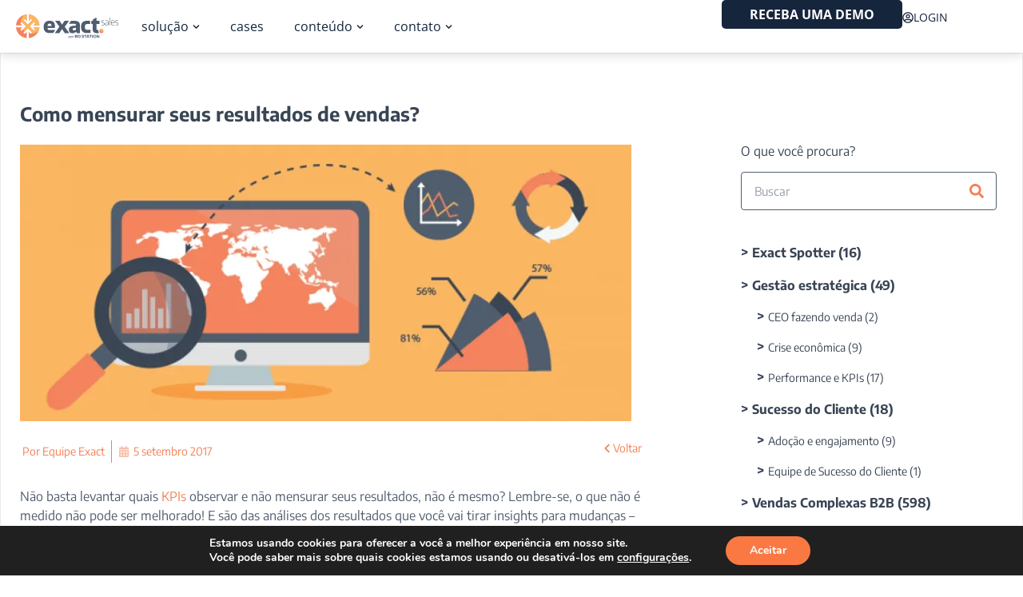

--- FILE ---
content_type: text/html; charset=UTF-8
request_url: https://www.exactsales.com.br/como-mensurar-seus-resultados-de-vendas/
body_size: 107193
content:
<!doctype html><html lang="pt-BR"><head><meta charset="UTF-8"><meta name="viewport" content="width=device-width, initial-scale=1"><link rel="profile" href="https://gmpg.org/xfn/11"><meta name='robots' content='index, follow, max-image-preview:large, max-snippet:-1, max-video-preview:-1' /><style>img:is([sizes="auto" i], [sizes^="auto," i]) { contain-intrinsic-size: 3000px 1500px }</style><title>Como mensurar seus resultados de vendas? | Exact Sales</title><meta name="description" content="Levantou os KPIs e agora? Saiba como mensurar e analisar resultados para tirar insights e planos de ação para sua equipe de vendas." /><link rel="canonical" href="https://exactsales.com.br/como-mensurar-seus-resultados-de-vendas/" /><meta property="og:locale" content="pt_BR" /><meta property="og:type" content="article" /><meta property="og:title" content="Como mensurar seus resultados de vendas? | Exact Sales" /><meta property="og:description" content="Levantou os KPIs e agora? Saiba como mensurar e analisar resultados para tirar insights e planos de ação para sua equipe de vendas." /><meta property="og:url" content="https://exactsales.com.br/como-mensurar-seus-resultados-de-vendas/" /><meta property="og:site_name" content="Exact Sales" /><meta property="article:publisher" content="https://www.facebook.com/exactsales" /><meta property="article:published_time" content="2017-09-05T03:00:00+00:00" /><meta property="article:modified_time" content="2024-07-03T17:07:28+00:00" /><meta property="og:image" content="https://exactsales.com.br/wp-content/uploads/2017/09/800x600_como-mensurar-seus-resultados-de-vendas-166-5470.png" /><meta property="og:image:width" content="900" /><meta property="og:image:height" content="385" /><meta property="og:image:type" content="image/png" /><meta name="author" content="Equipe Exact" /><meta name="twitter:card" content="summary_large_image" /><meta name="twitter:creator" content="@exactsales" /><meta name="twitter:site" content="@exactsales" /><meta name="twitter:label1" content="Escrito por" /><meta name="twitter:data1" content="Equipe Exact" /><meta name="twitter:label2" content="Est. tempo de leitura" /><meta name="twitter:data2" content="10 minutos" /> <script type="application/ld+json" class="yoast-schema-graph">{"@context":"https://schema.org","@graph":[{"@type":"Article","@id":"https://exactsales.com.br/como-mensurar-seus-resultados-de-vendas/#article","isPartOf":{"@id":"https://exactsales.com.br/como-mensurar-seus-resultados-de-vendas/"},"author":{"name":"Equipe Exact","@id":"https://exactsales.com.br/#/schema/person/e70997761265e35f233336a2001ccc41"},"headline":"Como mensurar seus resultados de vendas?","datePublished":"2017-09-05T03:00:00+00:00","dateModified":"2024-07-03T17:07:28+00:00","mainEntityOfPage":{"@id":"https://exactsales.com.br/como-mensurar-seus-resultados-de-vendas/"},"wordCount":1674,"commentCount":0,"publisher":{"@id":"https://exactsales.com.br/#organization"},"image":{"@id":"https://exactsales.com.br/como-mensurar-seus-resultados-de-vendas/#primaryimage"},"thumbnailUrl":"https://www.exactsales.com.br/wp-content/uploads/2017/09/800x600_como-mensurar-seus-resultados-de-vendas-166-5470.png","articleSection":["Gerenciar Dados de Vendas","Vendas Complexas B2B"],"inLanguage":"pt-BR","potentialAction":[{"@type":"CommentAction","name":"Comment","target":["https://exactsales.com.br/como-mensurar-seus-resultados-de-vendas/#respond"]}]},{"@type":"WebPage","@id":"https://exactsales.com.br/como-mensurar-seus-resultados-de-vendas/","url":"https://exactsales.com.br/como-mensurar-seus-resultados-de-vendas/","name":"Como mensurar seus resultados de vendas? | Exact Sales","isPartOf":{"@id":"https://exactsales.com.br/#website"},"primaryImageOfPage":{"@id":"https://exactsales.com.br/como-mensurar-seus-resultados-de-vendas/#primaryimage"},"image":{"@id":"https://exactsales.com.br/como-mensurar-seus-resultados-de-vendas/#primaryimage"},"thumbnailUrl":"https://www.exactsales.com.br/wp-content/uploads/2017/09/800x600_como-mensurar-seus-resultados-de-vendas-166-5470.png","datePublished":"2017-09-05T03:00:00+00:00","dateModified":"2024-07-03T17:07:28+00:00","description":"Levantou os KPIs e agora? Saiba como mensurar e analisar resultados para tirar insights e planos de ação para sua equipe de vendas.","breadcrumb":{"@id":"https://exactsales.com.br/como-mensurar-seus-resultados-de-vendas/#breadcrumb"},"inLanguage":"pt-BR","potentialAction":[{"@type":"ReadAction","target":["https://exactsales.com.br/como-mensurar-seus-resultados-de-vendas/"]}]},{"@type":"ImageObject","inLanguage":"pt-BR","@id":"https://exactsales.com.br/como-mensurar-seus-resultados-de-vendas/#primaryimage","url":"https://www.exactsales.com.br/wp-content/uploads/2017/09/800x600_como-mensurar-seus-resultados-de-vendas-166-5470.png","contentUrl":"https://www.exactsales.com.br/wp-content/uploads/2017/09/800x600_como-mensurar-seus-resultados-de-vendas-166-5470.png","width":900,"height":385,"caption":"x como mensurar seus resultados de vendas"},{"@type":"BreadcrumbList","@id":"https://exactsales.com.br/como-mensurar-seus-resultados-de-vendas/#breadcrumb","itemListElement":[{"@type":"ListItem","position":1,"name":"Home","item":"https://www.exactsales.com.br/"},{"@type":"ListItem","position":2,"name":"Como mensurar seus resultados de vendas?"}]},{"@type":"WebSite","@id":"https://exactsales.com.br/#website","url":"https://exactsales.com.br/","name":"Exact Sales","description":"","publisher":{"@id":"https://exactsales.com.br/#organization"},"potentialAction":[{"@type":"SearchAction","target":{"@type":"EntryPoint","urlTemplate":"https://exactsales.com.br/?s={search_term_string}"},"query-input":{"@type":"PropertyValueSpecification","valueRequired":true,"valueName":"search_term_string"}}],"inLanguage":"pt-BR"},{"@type":"Organization","@id":"https://exactsales.com.br/#organization","name":"Exact Sales","url":"https://exactsales.com.br/","logo":{"@type":"ImageObject","inLanguage":"pt-BR","@id":"https://exactsales.com.br/#/schema/logo/image/","url":"https://exactsales.com.br/wp-content/uploads/2024/07/Logo_Exact_Azul.svg","contentUrl":"https://exactsales.com.br/wp-content/uploads/2024/07/Logo_Exact_Azul.svg","width":764,"height":178,"caption":"Exact Sales"},"image":{"@id":"https://exactsales.com.br/#/schema/logo/image/"},"sameAs":["https://www.facebook.com/exactsales","https://x.com/exactsales","https://www.youtube.com/c/ExactSales","https://www.linkedin.com/exactsales/","https://www.instagram.com/exactsales/"]},{"@type":"Person","@id":"https://exactsales.com.br/#/schema/person/e70997761265e35f233336a2001ccc41","name":"Equipe Exact","image":{"@type":"ImageObject","inLanguage":"pt-BR","@id":"https://exactsales.com.br/#/schema/person/image/","url":"https://www.exactsales.com.br/wp-content/litespeed/avatar/f89abf1ef635d6c9300acf8dc69c1d2d.jpg?ver=1768997989","contentUrl":"https://www.exactsales.com.br/wp-content/litespeed/avatar/f89abf1ef635d6c9300acf8dc69c1d2d.jpg?ver=1768997989","caption":"Equipe Exact"},"url":"https://www.exactsales.com.br/author/equipe-exact/"}]}</script> <link rel='dns-prefetch' href='//cdnjs.cloudflare.com' /><link rel='dns-prefetch' href='//www.exactsales.com.br' /><link rel='dns-prefetch' href='//www.googletagmanager.com' /><link data-optimized="1" rel='stylesheet' id='premium-addons-css' href='https://www.exactsales.com.br/wp-content/litespeed/css/219d9132412329bc47ddf4cc8424932a.css?ver=4932a' type='text/css' media='all' /><link data-optimized="1" rel='stylesheet' id='wp-block-library-css' href='https://www.exactsales.com.br/wp-content/litespeed/css/cade4780b9224396658b0bee6b87f122.css?ver=7f122' type='text/css' media='all' /><style id='global-styles-inline-css' type='text/css'>:root{--wp--preset--aspect-ratio--square: 1;--wp--preset--aspect-ratio--4-3: 4/3;--wp--preset--aspect-ratio--3-4: 3/4;--wp--preset--aspect-ratio--3-2: 3/2;--wp--preset--aspect-ratio--2-3: 2/3;--wp--preset--aspect-ratio--16-9: 16/9;--wp--preset--aspect-ratio--9-16: 9/16;--wp--preset--color--black: #000000;--wp--preset--color--cyan-bluish-gray: #abb8c3;--wp--preset--color--white: #ffffff;--wp--preset--color--pale-pink: #f78da7;--wp--preset--color--vivid-red: #cf2e2e;--wp--preset--color--luminous-vivid-orange: #ff6900;--wp--preset--color--luminous-vivid-amber: #fcb900;--wp--preset--color--light-green-cyan: #7bdcb5;--wp--preset--color--vivid-green-cyan: #00d084;--wp--preset--color--pale-cyan-blue: #8ed1fc;--wp--preset--color--vivid-cyan-blue: #0693e3;--wp--preset--color--vivid-purple: #9b51e0;--wp--preset--gradient--vivid-cyan-blue-to-vivid-purple: linear-gradient(135deg,rgba(6,147,227,1) 0%,rgb(155,81,224) 100%);--wp--preset--gradient--light-green-cyan-to-vivid-green-cyan: linear-gradient(135deg,rgb(122,220,180) 0%,rgb(0,208,130) 100%);--wp--preset--gradient--luminous-vivid-amber-to-luminous-vivid-orange: linear-gradient(135deg,rgba(252,185,0,1) 0%,rgba(255,105,0,1) 100%);--wp--preset--gradient--luminous-vivid-orange-to-vivid-red: linear-gradient(135deg,rgba(255,105,0,1) 0%,rgb(207,46,46) 100%);--wp--preset--gradient--very-light-gray-to-cyan-bluish-gray: linear-gradient(135deg,rgb(238,238,238) 0%,rgb(169,184,195) 100%);--wp--preset--gradient--cool-to-warm-spectrum: linear-gradient(135deg,rgb(74,234,220) 0%,rgb(151,120,209) 20%,rgb(207,42,186) 40%,rgb(238,44,130) 60%,rgb(251,105,98) 80%,rgb(254,248,76) 100%);--wp--preset--gradient--blush-light-purple: linear-gradient(135deg,rgb(255,206,236) 0%,rgb(152,150,240) 100%);--wp--preset--gradient--blush-bordeaux: linear-gradient(135deg,rgb(254,205,165) 0%,rgb(254,45,45) 50%,rgb(107,0,62) 100%);--wp--preset--gradient--luminous-dusk: linear-gradient(135deg,rgb(255,203,112) 0%,rgb(199,81,192) 50%,rgb(65,88,208) 100%);--wp--preset--gradient--pale-ocean: linear-gradient(135deg,rgb(255,245,203) 0%,rgb(182,227,212) 50%,rgb(51,167,181) 100%);--wp--preset--gradient--electric-grass: linear-gradient(135deg,rgb(202,248,128) 0%,rgb(113,206,126) 100%);--wp--preset--gradient--midnight: linear-gradient(135deg,rgb(2,3,129) 0%,rgb(40,116,252) 100%);--wp--preset--font-size--small: 13px;--wp--preset--font-size--medium: 20px;--wp--preset--font-size--large: 36px;--wp--preset--font-size--x-large: 42px;--wp--preset--spacing--20: 0.44rem;--wp--preset--spacing--30: 0.67rem;--wp--preset--spacing--40: 1rem;--wp--preset--spacing--50: 1.5rem;--wp--preset--spacing--60: 2.25rem;--wp--preset--spacing--70: 3.38rem;--wp--preset--spacing--80: 5.06rem;--wp--preset--shadow--natural: 6px 6px 9px rgba(0, 0, 0, 0.2);--wp--preset--shadow--deep: 12px 12px 50px rgba(0, 0, 0, 0.4);--wp--preset--shadow--sharp: 6px 6px 0px rgba(0, 0, 0, 0.2);--wp--preset--shadow--outlined: 6px 6px 0px -3px rgba(255, 255, 255, 1), 6px 6px rgba(0, 0, 0, 1);--wp--preset--shadow--crisp: 6px 6px 0px rgba(0, 0, 0, 1);}:root { --wp--style--global--content-size: 800px;--wp--style--global--wide-size: 1200px; }:where(body) { margin: 0; }.wp-site-blocks > .alignleft { float: left; margin-right: 2em; }.wp-site-blocks > .alignright { float: right; margin-left: 2em; }.wp-site-blocks > .aligncenter { justify-content: center; margin-left: auto; margin-right: auto; }:where(.wp-site-blocks) > * { margin-block-start: 24px; margin-block-end: 0; }:where(.wp-site-blocks) > :first-child { margin-block-start: 0; }:where(.wp-site-blocks) > :last-child { margin-block-end: 0; }:root { --wp--style--block-gap: 24px; }:root :where(.is-layout-flow) > :first-child{margin-block-start: 0;}:root :where(.is-layout-flow) > :last-child{margin-block-end: 0;}:root :where(.is-layout-flow) > *{margin-block-start: 24px;margin-block-end: 0;}:root :where(.is-layout-constrained) > :first-child{margin-block-start: 0;}:root :where(.is-layout-constrained) > :last-child{margin-block-end: 0;}:root :where(.is-layout-constrained) > *{margin-block-start: 24px;margin-block-end: 0;}:root :where(.is-layout-flex){gap: 24px;}:root :where(.is-layout-grid){gap: 24px;}.is-layout-flow > .alignleft{float: left;margin-inline-start: 0;margin-inline-end: 2em;}.is-layout-flow > .alignright{float: right;margin-inline-start: 2em;margin-inline-end: 0;}.is-layout-flow > .aligncenter{margin-left: auto !important;margin-right: auto !important;}.is-layout-constrained > .alignleft{float: left;margin-inline-start: 0;margin-inline-end: 2em;}.is-layout-constrained > .alignright{float: right;margin-inline-start: 2em;margin-inline-end: 0;}.is-layout-constrained > .aligncenter{margin-left: auto !important;margin-right: auto !important;}.is-layout-constrained > :where(:not(.alignleft):not(.alignright):not(.alignfull)){max-width: var(--wp--style--global--content-size);margin-left: auto !important;margin-right: auto !important;}.is-layout-constrained > .alignwide{max-width: var(--wp--style--global--wide-size);}body .is-layout-flex{display: flex;}.is-layout-flex{flex-wrap: wrap;align-items: center;}.is-layout-flex > :is(*, div){margin: 0;}body .is-layout-grid{display: grid;}.is-layout-grid > :is(*, div){margin: 0;}body{padding-top: 0px;padding-right: 0px;padding-bottom: 0px;padding-left: 0px;}a:where(:not(.wp-element-button)){text-decoration: underline;}:root :where(.wp-element-button, .wp-block-button__link){background-color: #32373c;border-width: 0;color: #fff;font-family: inherit;font-size: inherit;line-height: inherit;padding: calc(0.667em + 2px) calc(1.333em + 2px);text-decoration: none;}.has-black-color{color: var(--wp--preset--color--black) !important;}.has-cyan-bluish-gray-color{color: var(--wp--preset--color--cyan-bluish-gray) !important;}.has-white-color{color: var(--wp--preset--color--white) !important;}.has-pale-pink-color{color: var(--wp--preset--color--pale-pink) !important;}.has-vivid-red-color{color: var(--wp--preset--color--vivid-red) !important;}.has-luminous-vivid-orange-color{color: var(--wp--preset--color--luminous-vivid-orange) !important;}.has-luminous-vivid-amber-color{color: var(--wp--preset--color--luminous-vivid-amber) !important;}.has-light-green-cyan-color{color: var(--wp--preset--color--light-green-cyan) !important;}.has-vivid-green-cyan-color{color: var(--wp--preset--color--vivid-green-cyan) !important;}.has-pale-cyan-blue-color{color: var(--wp--preset--color--pale-cyan-blue) !important;}.has-vivid-cyan-blue-color{color: var(--wp--preset--color--vivid-cyan-blue) !important;}.has-vivid-purple-color{color: var(--wp--preset--color--vivid-purple) !important;}.has-black-background-color{background-color: var(--wp--preset--color--black) !important;}.has-cyan-bluish-gray-background-color{background-color: var(--wp--preset--color--cyan-bluish-gray) !important;}.has-white-background-color{background-color: var(--wp--preset--color--white) !important;}.has-pale-pink-background-color{background-color: var(--wp--preset--color--pale-pink) !important;}.has-vivid-red-background-color{background-color: var(--wp--preset--color--vivid-red) !important;}.has-luminous-vivid-orange-background-color{background-color: var(--wp--preset--color--luminous-vivid-orange) !important;}.has-luminous-vivid-amber-background-color{background-color: var(--wp--preset--color--luminous-vivid-amber) !important;}.has-light-green-cyan-background-color{background-color: var(--wp--preset--color--light-green-cyan) !important;}.has-vivid-green-cyan-background-color{background-color: var(--wp--preset--color--vivid-green-cyan) !important;}.has-pale-cyan-blue-background-color{background-color: var(--wp--preset--color--pale-cyan-blue) !important;}.has-vivid-cyan-blue-background-color{background-color: var(--wp--preset--color--vivid-cyan-blue) !important;}.has-vivid-purple-background-color{background-color: var(--wp--preset--color--vivid-purple) !important;}.has-black-border-color{border-color: var(--wp--preset--color--black) !important;}.has-cyan-bluish-gray-border-color{border-color: var(--wp--preset--color--cyan-bluish-gray) !important;}.has-white-border-color{border-color: var(--wp--preset--color--white) !important;}.has-pale-pink-border-color{border-color: var(--wp--preset--color--pale-pink) !important;}.has-vivid-red-border-color{border-color: var(--wp--preset--color--vivid-red) !important;}.has-luminous-vivid-orange-border-color{border-color: var(--wp--preset--color--luminous-vivid-orange) !important;}.has-luminous-vivid-amber-border-color{border-color: var(--wp--preset--color--luminous-vivid-amber) !important;}.has-light-green-cyan-border-color{border-color: var(--wp--preset--color--light-green-cyan) !important;}.has-vivid-green-cyan-border-color{border-color: var(--wp--preset--color--vivid-green-cyan) !important;}.has-pale-cyan-blue-border-color{border-color: var(--wp--preset--color--pale-cyan-blue) !important;}.has-vivid-cyan-blue-border-color{border-color: var(--wp--preset--color--vivid-cyan-blue) !important;}.has-vivid-purple-border-color{border-color: var(--wp--preset--color--vivid-purple) !important;}.has-vivid-cyan-blue-to-vivid-purple-gradient-background{background: var(--wp--preset--gradient--vivid-cyan-blue-to-vivid-purple) !important;}.has-light-green-cyan-to-vivid-green-cyan-gradient-background{background: var(--wp--preset--gradient--light-green-cyan-to-vivid-green-cyan) !important;}.has-luminous-vivid-amber-to-luminous-vivid-orange-gradient-background{background: var(--wp--preset--gradient--luminous-vivid-amber-to-luminous-vivid-orange) !important;}.has-luminous-vivid-orange-to-vivid-red-gradient-background{background: var(--wp--preset--gradient--luminous-vivid-orange-to-vivid-red) !important;}.has-very-light-gray-to-cyan-bluish-gray-gradient-background{background: var(--wp--preset--gradient--very-light-gray-to-cyan-bluish-gray) !important;}.has-cool-to-warm-spectrum-gradient-background{background: var(--wp--preset--gradient--cool-to-warm-spectrum) !important;}.has-blush-light-purple-gradient-background{background: var(--wp--preset--gradient--blush-light-purple) !important;}.has-blush-bordeaux-gradient-background{background: var(--wp--preset--gradient--blush-bordeaux) !important;}.has-luminous-dusk-gradient-background{background: var(--wp--preset--gradient--luminous-dusk) !important;}.has-pale-ocean-gradient-background{background: var(--wp--preset--gradient--pale-ocean) !important;}.has-electric-grass-gradient-background{background: var(--wp--preset--gradient--electric-grass) !important;}.has-midnight-gradient-background{background: var(--wp--preset--gradient--midnight) !important;}.has-small-font-size{font-size: var(--wp--preset--font-size--small) !important;}.has-medium-font-size{font-size: var(--wp--preset--font-size--medium) !important;}.has-large-font-size{font-size: var(--wp--preset--font-size--large) !important;}.has-x-large-font-size{font-size: var(--wp--preset--font-size--x-large) !important;}
:root :where(.wp-block-pullquote){font-size: 1.5em;line-height: 1.6;}</style><link data-optimized="1" rel='stylesheet' id='cases_frontCSS-css' href='https://www.exactsales.com.br/wp-content/litespeed/css/7a22ef9f381f558098e1bbb86460e330.css?ver=0e330' type='text/css' media='all' /><link rel='stylesheet' id='cases_awesomeCSS-css' href='https://cdnjs.cloudflare.com/ajax/libs/font-awesome/4.7.0/css/font-awesome.min.css' type='text/css' media='all' /><link data-optimized="1" rel='stylesheet' id='libraries_frontCSS-css' href='https://www.exactsales.com.br/wp-content/litespeed/css/81af23fc33281608bba2699921646446.css?ver=46446' type='text/css' media='all' /><link rel='stylesheet' id='libraries_awesomeCSS-css' href='https://cdnjs.cloudflare.com/ajax/libs/font-awesome/4.7.0/css/font-awesome.min.css?ver=6.8.3' type='text/css' media='all' /><link data-optimized="1" rel='stylesheet' id='news_frontCSS-css' href='https://www.exactsales.com.br/wp-content/litespeed/css/fd95b09e659b86c1c30d2e6bd40a96c1.css?ver=a96c1' type='text/css' media='all' /><link rel='stylesheet' id='news_awesomeCSS-css' href='https://cdnjs.cloudflare.com/ajax/libs/font-awesome/4.7.0/css/font-awesome.min.css' type='text/css' media='all' /><link data-optimized="1" rel='stylesheet' id='searchandfilter-css' href='https://www.exactsales.com.br/wp-content/litespeed/css/978199f0c9a640b673b0d30a49f2229d.css?ver=2229d' type='text/css' media='all' /><link data-optimized="1" rel='stylesheet' id='eae-css-css' href='https://www.exactsales.com.br/wp-content/litespeed/css/a9c230f9f4cd250785cce4303ea98778.css?ver=98778' type='text/css' media='all' /><link data-optimized="1" rel='stylesheet' id='eae-peel-css-css' href='https://www.exactsales.com.br/wp-content/litespeed/css/8b589948be9c1fc1c6a9bc093051902d.css?ver=1902d' type='text/css' media='all' /><link data-optimized="1" rel='stylesheet' id='font-awesome-4-shim-css' href='https://www.exactsales.com.br/wp-content/litespeed/css/bc5723df5a729d0a110f849d81326d78.css?ver=26d78' type='text/css' media='all' /><link data-optimized="1" rel='stylesheet' id='font-awesome-5-all-css' href='https://www.exactsales.com.br/wp-content/litespeed/css/c0f64e64649753c2f67eaaf33f9ebf3b.css?ver=ebf3b' type='text/css' media='all' /><link data-optimized="1" rel='stylesheet' id='vegas-css-css' href='https://www.exactsales.com.br/wp-content/litespeed/css/791f6fb3955bceece7feea77a6f42694.css?ver=42694' type='text/css' media='all' /><link data-optimized="1" rel='stylesheet' id='hello-elementor-css' href='https://www.exactsales.com.br/wp-content/litespeed/css/f50256366bc4aecffa2ec94d5e4fb1b3.css?ver=fb1b3' type='text/css' media='all' /><link data-optimized="1" rel='stylesheet' id='hello-elementor-theme-style-css' href='https://www.exactsales.com.br/wp-content/litespeed/css/010db2849b03009c28c7dff8ac28c6d4.css?ver=8c6d4' type='text/css' media='all' /><link data-optimized="1" rel='stylesheet' id='hello-elementor-header-footer-css' href='https://www.exactsales.com.br/wp-content/litespeed/css/c8ae7d2bfa521c8383042548a1083136.css?ver=83136' type='text/css' media='all' /><link data-optimized="1" rel='stylesheet' id='elementor-frontend-css' href='https://www.exactsales.com.br/wp-content/litespeed/css/7cfbeaf25a820b6de73613167d9bdeea.css?ver=bdeea' type='text/css' media='all' /><style id='elementor-frontend-inline-css' type='text/css'>@-webkit-keyframes ha_fadeIn{0%{opacity:0}to{opacity:1}}@keyframes ha_fadeIn{0%{opacity:0}to{opacity:1}}@-webkit-keyframes ha_zoomIn{0%{opacity:0;-webkit-transform:scale3d(.3,.3,.3);transform:scale3d(.3,.3,.3)}50%{opacity:1}}@keyframes ha_zoomIn{0%{opacity:0;-webkit-transform:scale3d(.3,.3,.3);transform:scale3d(.3,.3,.3)}50%{opacity:1}}@-webkit-keyframes ha_rollIn{0%{opacity:0;-webkit-transform:translate3d(-100%,0,0) rotate3d(0,0,1,-120deg);transform:translate3d(-100%,0,0) rotate3d(0,0,1,-120deg)}to{opacity:1}}@keyframes ha_rollIn{0%{opacity:0;-webkit-transform:translate3d(-100%,0,0) rotate3d(0,0,1,-120deg);transform:translate3d(-100%,0,0) rotate3d(0,0,1,-120deg)}to{opacity:1}}@-webkit-keyframes ha_bounce{0%,20%,53%,to{-webkit-animation-timing-function:cubic-bezier(.215,.61,.355,1);animation-timing-function:cubic-bezier(.215,.61,.355,1)}40%,43%{-webkit-transform:translate3d(0,-30px,0) scaleY(1.1);transform:translate3d(0,-30px,0) scaleY(1.1);-webkit-animation-timing-function:cubic-bezier(.755,.05,.855,.06);animation-timing-function:cubic-bezier(.755,.05,.855,.06)}70%{-webkit-transform:translate3d(0,-15px,0) scaleY(1.05);transform:translate3d(0,-15px,0) scaleY(1.05);-webkit-animation-timing-function:cubic-bezier(.755,.05,.855,.06);animation-timing-function:cubic-bezier(.755,.05,.855,.06)}80%{-webkit-transition-timing-function:cubic-bezier(.215,.61,.355,1);transition-timing-function:cubic-bezier(.215,.61,.355,1);-webkit-transform:translate3d(0,0,0) scaleY(.95);transform:translate3d(0,0,0) scaleY(.95)}90%{-webkit-transform:translate3d(0,-4px,0) scaleY(1.02);transform:translate3d(0,-4px,0) scaleY(1.02)}}@keyframes ha_bounce{0%,20%,53%,to{-webkit-animation-timing-function:cubic-bezier(.215,.61,.355,1);animation-timing-function:cubic-bezier(.215,.61,.355,1)}40%,43%{-webkit-transform:translate3d(0,-30px,0) scaleY(1.1);transform:translate3d(0,-30px,0) scaleY(1.1);-webkit-animation-timing-function:cubic-bezier(.755,.05,.855,.06);animation-timing-function:cubic-bezier(.755,.05,.855,.06)}70%{-webkit-transform:translate3d(0,-15px,0) scaleY(1.05);transform:translate3d(0,-15px,0) scaleY(1.05);-webkit-animation-timing-function:cubic-bezier(.755,.05,.855,.06);animation-timing-function:cubic-bezier(.755,.05,.855,.06)}80%{-webkit-transition-timing-function:cubic-bezier(.215,.61,.355,1);transition-timing-function:cubic-bezier(.215,.61,.355,1);-webkit-transform:translate3d(0,0,0) scaleY(.95);transform:translate3d(0,0,0) scaleY(.95)}90%{-webkit-transform:translate3d(0,-4px,0) scaleY(1.02);transform:translate3d(0,-4px,0) scaleY(1.02)}}@-webkit-keyframes ha_bounceIn{0%,20%,40%,60%,80%,to{-webkit-animation-timing-function:cubic-bezier(.215,.61,.355,1);animation-timing-function:cubic-bezier(.215,.61,.355,1)}0%{opacity:0;-webkit-transform:scale3d(.3,.3,.3);transform:scale3d(.3,.3,.3)}20%{-webkit-transform:scale3d(1.1,1.1,1.1);transform:scale3d(1.1,1.1,1.1)}40%{-webkit-transform:scale3d(.9,.9,.9);transform:scale3d(.9,.9,.9)}60%{opacity:1;-webkit-transform:scale3d(1.03,1.03,1.03);transform:scale3d(1.03,1.03,1.03)}80%{-webkit-transform:scale3d(.97,.97,.97);transform:scale3d(.97,.97,.97)}to{opacity:1}}@keyframes ha_bounceIn{0%,20%,40%,60%,80%,to{-webkit-animation-timing-function:cubic-bezier(.215,.61,.355,1);animation-timing-function:cubic-bezier(.215,.61,.355,1)}0%{opacity:0;-webkit-transform:scale3d(.3,.3,.3);transform:scale3d(.3,.3,.3)}20%{-webkit-transform:scale3d(1.1,1.1,1.1);transform:scale3d(1.1,1.1,1.1)}40%{-webkit-transform:scale3d(.9,.9,.9);transform:scale3d(.9,.9,.9)}60%{opacity:1;-webkit-transform:scale3d(1.03,1.03,1.03);transform:scale3d(1.03,1.03,1.03)}80%{-webkit-transform:scale3d(.97,.97,.97);transform:scale3d(.97,.97,.97)}to{opacity:1}}@-webkit-keyframes ha_flipInX{0%{opacity:0;-webkit-transform:perspective(400px) rotate3d(1,0,0,90deg);transform:perspective(400px) rotate3d(1,0,0,90deg);-webkit-animation-timing-function:ease-in;animation-timing-function:ease-in}40%{-webkit-transform:perspective(400px) rotate3d(1,0,0,-20deg);transform:perspective(400px) rotate3d(1,0,0,-20deg);-webkit-animation-timing-function:ease-in;animation-timing-function:ease-in}60%{opacity:1;-webkit-transform:perspective(400px) rotate3d(1,0,0,10deg);transform:perspective(400px) rotate3d(1,0,0,10deg)}80%{-webkit-transform:perspective(400px) rotate3d(1,0,0,-5deg);transform:perspective(400px) rotate3d(1,0,0,-5deg)}}@keyframes ha_flipInX{0%{opacity:0;-webkit-transform:perspective(400px) rotate3d(1,0,0,90deg);transform:perspective(400px) rotate3d(1,0,0,90deg);-webkit-animation-timing-function:ease-in;animation-timing-function:ease-in}40%{-webkit-transform:perspective(400px) rotate3d(1,0,0,-20deg);transform:perspective(400px) rotate3d(1,0,0,-20deg);-webkit-animation-timing-function:ease-in;animation-timing-function:ease-in}60%{opacity:1;-webkit-transform:perspective(400px) rotate3d(1,0,0,10deg);transform:perspective(400px) rotate3d(1,0,0,10deg)}80%{-webkit-transform:perspective(400px) rotate3d(1,0,0,-5deg);transform:perspective(400px) rotate3d(1,0,0,-5deg)}}@-webkit-keyframes ha_flipInY{0%{opacity:0;-webkit-transform:perspective(400px) rotate3d(0,1,0,90deg);transform:perspective(400px) rotate3d(0,1,0,90deg);-webkit-animation-timing-function:ease-in;animation-timing-function:ease-in}40%{-webkit-transform:perspective(400px) rotate3d(0,1,0,-20deg);transform:perspective(400px) rotate3d(0,1,0,-20deg);-webkit-animation-timing-function:ease-in;animation-timing-function:ease-in}60%{opacity:1;-webkit-transform:perspective(400px) rotate3d(0,1,0,10deg);transform:perspective(400px) rotate3d(0,1,0,10deg)}80%{-webkit-transform:perspective(400px) rotate3d(0,1,0,-5deg);transform:perspective(400px) rotate3d(0,1,0,-5deg)}}@keyframes ha_flipInY{0%{opacity:0;-webkit-transform:perspective(400px) rotate3d(0,1,0,90deg);transform:perspective(400px) rotate3d(0,1,0,90deg);-webkit-animation-timing-function:ease-in;animation-timing-function:ease-in}40%{-webkit-transform:perspective(400px) rotate3d(0,1,0,-20deg);transform:perspective(400px) rotate3d(0,1,0,-20deg);-webkit-animation-timing-function:ease-in;animation-timing-function:ease-in}60%{opacity:1;-webkit-transform:perspective(400px) rotate3d(0,1,0,10deg);transform:perspective(400px) rotate3d(0,1,0,10deg)}80%{-webkit-transform:perspective(400px) rotate3d(0,1,0,-5deg);transform:perspective(400px) rotate3d(0,1,0,-5deg)}}@-webkit-keyframes ha_swing{20%{-webkit-transform:rotate3d(0,0,1,15deg);transform:rotate3d(0,0,1,15deg)}40%{-webkit-transform:rotate3d(0,0,1,-10deg);transform:rotate3d(0,0,1,-10deg)}60%{-webkit-transform:rotate3d(0,0,1,5deg);transform:rotate3d(0,0,1,5deg)}80%{-webkit-transform:rotate3d(0,0,1,-5deg);transform:rotate3d(0,0,1,-5deg)}}@keyframes ha_swing{20%{-webkit-transform:rotate3d(0,0,1,15deg);transform:rotate3d(0,0,1,15deg)}40%{-webkit-transform:rotate3d(0,0,1,-10deg);transform:rotate3d(0,0,1,-10deg)}60%{-webkit-transform:rotate3d(0,0,1,5deg);transform:rotate3d(0,0,1,5deg)}80%{-webkit-transform:rotate3d(0,0,1,-5deg);transform:rotate3d(0,0,1,-5deg)}}@-webkit-keyframes ha_slideInDown{0%{visibility:visible;-webkit-transform:translate3d(0,-100%,0);transform:translate3d(0,-100%,0)}}@keyframes ha_slideInDown{0%{visibility:visible;-webkit-transform:translate3d(0,-100%,0);transform:translate3d(0,-100%,0)}}@-webkit-keyframes ha_slideInUp{0%{visibility:visible;-webkit-transform:translate3d(0,100%,0);transform:translate3d(0,100%,0)}}@keyframes ha_slideInUp{0%{visibility:visible;-webkit-transform:translate3d(0,100%,0);transform:translate3d(0,100%,0)}}@-webkit-keyframes ha_slideInLeft{0%{visibility:visible;-webkit-transform:translate3d(-100%,0,0);transform:translate3d(-100%,0,0)}}@keyframes ha_slideInLeft{0%{visibility:visible;-webkit-transform:translate3d(-100%,0,0);transform:translate3d(-100%,0,0)}}@-webkit-keyframes ha_slideInRight{0%{visibility:visible;-webkit-transform:translate3d(100%,0,0);transform:translate3d(100%,0,0)}}@keyframes ha_slideInRight{0%{visibility:visible;-webkit-transform:translate3d(100%,0,0);transform:translate3d(100%,0,0)}}.ha_fadeIn{-webkit-animation-name:ha_fadeIn;animation-name:ha_fadeIn}.ha_zoomIn{-webkit-animation-name:ha_zoomIn;animation-name:ha_zoomIn}.ha_rollIn{-webkit-animation-name:ha_rollIn;animation-name:ha_rollIn}.ha_bounce{-webkit-transform-origin:center bottom;-ms-transform-origin:center bottom;transform-origin:center bottom;-webkit-animation-name:ha_bounce;animation-name:ha_bounce}.ha_bounceIn{-webkit-animation-name:ha_bounceIn;animation-name:ha_bounceIn;-webkit-animation-duration:.75s;-webkit-animation-duration:calc(var(--animate-duration)*.75);animation-duration:.75s;animation-duration:calc(var(--animate-duration)*.75)}.ha_flipInX,.ha_flipInY{-webkit-animation-name:ha_flipInX;animation-name:ha_flipInX;-webkit-backface-visibility:visible!important;backface-visibility:visible!important}.ha_flipInY{-webkit-animation-name:ha_flipInY;animation-name:ha_flipInY}.ha_swing{-webkit-transform-origin:top center;-ms-transform-origin:top center;transform-origin:top center;-webkit-animation-name:ha_swing;animation-name:ha_swing}.ha_slideInDown{-webkit-animation-name:ha_slideInDown;animation-name:ha_slideInDown}.ha_slideInUp{-webkit-animation-name:ha_slideInUp;animation-name:ha_slideInUp}.ha_slideInLeft{-webkit-animation-name:ha_slideInLeft;animation-name:ha_slideInLeft}.ha_slideInRight{-webkit-animation-name:ha_slideInRight;animation-name:ha_slideInRight}.ha-css-transform-yes{-webkit-transition-duration:var(--ha-tfx-transition-duration, .2s);transition-duration:var(--ha-tfx-transition-duration, .2s);-webkit-transition-property:-webkit-transform;transition-property:transform;transition-property:transform,-webkit-transform;-webkit-transform:translate(var(--ha-tfx-translate-x, 0),var(--ha-tfx-translate-y, 0)) scale(var(--ha-tfx-scale-x, 1),var(--ha-tfx-scale-y, 1)) skew(var(--ha-tfx-skew-x, 0),var(--ha-tfx-skew-y, 0)) rotateX(var(--ha-tfx-rotate-x, 0)) rotateY(var(--ha-tfx-rotate-y, 0)) rotateZ(var(--ha-tfx-rotate-z, 0));transform:translate(var(--ha-tfx-translate-x, 0),var(--ha-tfx-translate-y, 0)) scale(var(--ha-tfx-scale-x, 1),var(--ha-tfx-scale-y, 1)) skew(var(--ha-tfx-skew-x, 0),var(--ha-tfx-skew-y, 0)) rotateX(var(--ha-tfx-rotate-x, 0)) rotateY(var(--ha-tfx-rotate-y, 0)) rotateZ(var(--ha-tfx-rotate-z, 0))}.ha-css-transform-yes:hover{-webkit-transform:translate(var(--ha-tfx-translate-x-hover, var(--ha-tfx-translate-x, 0)),var(--ha-tfx-translate-y-hover, var(--ha-tfx-translate-y, 0))) scale(var(--ha-tfx-scale-x-hover, var(--ha-tfx-scale-x, 1)),var(--ha-tfx-scale-y-hover, var(--ha-tfx-scale-y, 1))) skew(var(--ha-tfx-skew-x-hover, var(--ha-tfx-skew-x, 0)),var(--ha-tfx-skew-y-hover, var(--ha-tfx-skew-y, 0))) rotateX(var(--ha-tfx-rotate-x-hover, var(--ha-tfx-rotate-x, 0))) rotateY(var(--ha-tfx-rotate-y-hover, var(--ha-tfx-rotate-y, 0))) rotateZ(var(--ha-tfx-rotate-z-hover, var(--ha-tfx-rotate-z, 0)));transform:translate(var(--ha-tfx-translate-x-hover, var(--ha-tfx-translate-x, 0)),var(--ha-tfx-translate-y-hover, var(--ha-tfx-translate-y, 0))) scale(var(--ha-tfx-scale-x-hover, var(--ha-tfx-scale-x, 1)),var(--ha-tfx-scale-y-hover, var(--ha-tfx-scale-y, 1))) skew(var(--ha-tfx-skew-x-hover, var(--ha-tfx-skew-x, 0)),var(--ha-tfx-skew-y-hover, var(--ha-tfx-skew-y, 0))) rotateX(var(--ha-tfx-rotate-x-hover, var(--ha-tfx-rotate-x, 0))) rotateY(var(--ha-tfx-rotate-y-hover, var(--ha-tfx-rotate-y, 0))) rotateZ(var(--ha-tfx-rotate-z-hover, var(--ha-tfx-rotate-z, 0)))}.happy-addon>.elementor-widget-container{word-wrap:break-word;overflow-wrap:break-word}.happy-addon>.elementor-widget-container,.happy-addon>.elementor-widget-container *{-webkit-box-sizing:border-box;box-sizing:border-box}.happy-addon:not(:has(.elementor-widget-container)),.happy-addon:not(:has(.elementor-widget-container)) *{-webkit-box-sizing:border-box;box-sizing:border-box;word-wrap:break-word;overflow-wrap:break-word}.happy-addon p:empty{display:none}.happy-addon .elementor-inline-editing{min-height:auto!important}.happy-addon-pro img{max-width:100%;height:auto;-o-object-fit:cover;object-fit:cover}.ha-screen-reader-text{position:absolute;overflow:hidden;clip:rect(1px,1px,1px,1px);margin:-1px;padding:0;width:1px;height:1px;border:0;word-wrap:normal!important;-webkit-clip-path:inset(50%);clip-path:inset(50%)}.ha-has-bg-overlay>.elementor-widget-container{position:relative;z-index:1}.ha-has-bg-overlay>.elementor-widget-container:before{position:absolute;top:0;left:0;z-index:-1;width:100%;height:100%;content:""}.ha-has-bg-overlay:not(:has(.elementor-widget-container)){position:relative;z-index:1}.ha-has-bg-overlay:not(:has(.elementor-widget-container)):before{position:absolute;top:0;left:0;z-index:-1;width:100%;height:100%;content:""}.ha-popup--is-enabled .ha-js-popup,.ha-popup--is-enabled .ha-js-popup img{cursor:-webkit-zoom-in!important;cursor:zoom-in!important}.mfp-wrap .mfp-arrow,.mfp-wrap .mfp-close{background-color:transparent}.mfp-wrap .mfp-arrow:focus,.mfp-wrap .mfp-close:focus{outline-width:thin}.ha-advanced-tooltip-enable{position:relative;cursor:pointer;--ha-tooltip-arrow-color:black;--ha-tooltip-arrow-distance:0}.ha-advanced-tooltip-enable .ha-advanced-tooltip-content{position:absolute;z-index:999;display:none;padding:5px 0;width:120px;height:auto;border-radius:6px;background-color:#000;color:#fff;text-align:center;opacity:0}.ha-advanced-tooltip-enable .ha-advanced-tooltip-content::after{position:absolute;border-width:5px;border-style:solid;content:""}.ha-advanced-tooltip-enable .ha-advanced-tooltip-content.no-arrow::after{visibility:hidden}.ha-advanced-tooltip-enable .ha-advanced-tooltip-content.show{display:inline-block;opacity:1}.ha-advanced-tooltip-enable.ha-advanced-tooltip-top .ha-advanced-tooltip-content,body[data-elementor-device-mode=tablet] .ha-advanced-tooltip-enable.ha-advanced-tooltip-tablet-top .ha-advanced-tooltip-content{top:unset;right:0;bottom:calc(101% + var(--ha-tooltip-arrow-distance));left:0;margin:0 auto}.ha-advanced-tooltip-enable.ha-advanced-tooltip-top .ha-advanced-tooltip-content::after,body[data-elementor-device-mode=tablet] .ha-advanced-tooltip-enable.ha-advanced-tooltip-tablet-top .ha-advanced-tooltip-content::after{top:100%;right:unset;bottom:unset;left:50%;border-color:var(--ha-tooltip-arrow-color) transparent transparent transparent;-webkit-transform:translateX(-50%);-ms-transform:translateX(-50%);transform:translateX(-50%)}.ha-advanced-tooltip-enable.ha-advanced-tooltip-bottom .ha-advanced-tooltip-content,body[data-elementor-device-mode=tablet] .ha-advanced-tooltip-enable.ha-advanced-tooltip-tablet-bottom .ha-advanced-tooltip-content{top:calc(101% + var(--ha-tooltip-arrow-distance));right:0;bottom:unset;left:0;margin:0 auto}.ha-advanced-tooltip-enable.ha-advanced-tooltip-bottom .ha-advanced-tooltip-content::after,body[data-elementor-device-mode=tablet] .ha-advanced-tooltip-enable.ha-advanced-tooltip-tablet-bottom .ha-advanced-tooltip-content::after{top:unset;right:unset;bottom:100%;left:50%;border-color:transparent transparent var(--ha-tooltip-arrow-color) transparent;-webkit-transform:translateX(-50%);-ms-transform:translateX(-50%);transform:translateX(-50%)}.ha-advanced-tooltip-enable.ha-advanced-tooltip-left .ha-advanced-tooltip-content,body[data-elementor-device-mode=tablet] .ha-advanced-tooltip-enable.ha-advanced-tooltip-tablet-left .ha-advanced-tooltip-content{top:50%;right:calc(101% + var(--ha-tooltip-arrow-distance));bottom:unset;left:unset;-webkit-transform:translateY(-50%);-ms-transform:translateY(-50%);transform:translateY(-50%)}.ha-advanced-tooltip-enable.ha-advanced-tooltip-left .ha-advanced-tooltip-content::after,body[data-elementor-device-mode=tablet] .ha-advanced-tooltip-enable.ha-advanced-tooltip-tablet-left .ha-advanced-tooltip-content::after{top:50%;right:unset;bottom:unset;left:100%;border-color:transparent transparent transparent var(--ha-tooltip-arrow-color);-webkit-transform:translateY(-50%);-ms-transform:translateY(-50%);transform:translateY(-50%)}.ha-advanced-tooltip-enable.ha-advanced-tooltip-right .ha-advanced-tooltip-content,body[data-elementor-device-mode=tablet] .ha-advanced-tooltip-enable.ha-advanced-tooltip-tablet-right .ha-advanced-tooltip-content{top:50%;right:unset;bottom:unset;left:calc(101% + var(--ha-tooltip-arrow-distance));-webkit-transform:translateY(-50%);-ms-transform:translateY(-50%);transform:translateY(-50%)}.ha-advanced-tooltip-enable.ha-advanced-tooltip-right .ha-advanced-tooltip-content::after,body[data-elementor-device-mode=tablet] .ha-advanced-tooltip-enable.ha-advanced-tooltip-tablet-right .ha-advanced-tooltip-content::after{top:50%;right:100%;bottom:unset;left:unset;border-color:transparent var(--ha-tooltip-arrow-color) transparent transparent;-webkit-transform:translateY(-50%);-ms-transform:translateY(-50%);transform:translateY(-50%)}body[data-elementor-device-mode=mobile] .ha-advanced-tooltip-enable.ha-advanced-tooltip-mobile-top .ha-advanced-tooltip-content{top:unset;right:0;bottom:calc(101% + var(--ha-tooltip-arrow-distance));left:0;margin:0 auto}body[data-elementor-device-mode=mobile] .ha-advanced-tooltip-enable.ha-advanced-tooltip-mobile-top .ha-advanced-tooltip-content::after{top:100%;right:unset;bottom:unset;left:50%;border-color:var(--ha-tooltip-arrow-color) transparent transparent transparent;-webkit-transform:translateX(-50%);-ms-transform:translateX(-50%);transform:translateX(-50%)}body[data-elementor-device-mode=mobile] .ha-advanced-tooltip-enable.ha-advanced-tooltip-mobile-bottom .ha-advanced-tooltip-content{top:calc(101% + var(--ha-tooltip-arrow-distance));right:0;bottom:unset;left:0;margin:0 auto}body[data-elementor-device-mode=mobile] .ha-advanced-tooltip-enable.ha-advanced-tooltip-mobile-bottom .ha-advanced-tooltip-content::after{top:unset;right:unset;bottom:100%;left:50%;border-color:transparent transparent var(--ha-tooltip-arrow-color) transparent;-webkit-transform:translateX(-50%);-ms-transform:translateX(-50%);transform:translateX(-50%)}body[data-elementor-device-mode=mobile] .ha-advanced-tooltip-enable.ha-advanced-tooltip-mobile-left .ha-advanced-tooltip-content{top:50%;right:calc(101% + var(--ha-tooltip-arrow-distance));bottom:unset;left:unset;-webkit-transform:translateY(-50%);-ms-transform:translateY(-50%);transform:translateY(-50%)}body[data-elementor-device-mode=mobile] .ha-advanced-tooltip-enable.ha-advanced-tooltip-mobile-left .ha-advanced-tooltip-content::after{top:50%;right:unset;bottom:unset;left:100%;border-color:transparent transparent transparent var(--ha-tooltip-arrow-color);-webkit-transform:translateY(-50%);-ms-transform:translateY(-50%);transform:translateY(-50%)}body[data-elementor-device-mode=mobile] .ha-advanced-tooltip-enable.ha-advanced-tooltip-mobile-right .ha-advanced-tooltip-content{top:50%;right:unset;bottom:unset;left:calc(101% + var(--ha-tooltip-arrow-distance));-webkit-transform:translateY(-50%);-ms-transform:translateY(-50%);transform:translateY(-50%)}body[data-elementor-device-mode=mobile] .ha-advanced-tooltip-enable.ha-advanced-tooltip-mobile-right .ha-advanced-tooltip-content::after{top:50%;right:100%;bottom:unset;left:unset;border-color:transparent var(--ha-tooltip-arrow-color) transparent transparent;-webkit-transform:translateY(-50%);-ms-transform:translateY(-50%);transform:translateY(-50%)}body.elementor-editor-active .happy-addon.ha-gravityforms .gform_wrapper{display:block!important}.ha-scroll-to-top-wrap.ha-scroll-to-top-hide{display:none}.ha-scroll-to-top-wrap.edit-mode,.ha-scroll-to-top-wrap.single-page-off{display:none!important}.ha-scroll-to-top-button{position:fixed;right:15px;bottom:15px;z-index:9999;display:-webkit-box;display:-webkit-flex;display:-ms-flexbox;display:flex;-webkit-box-align:center;-webkit-align-items:center;align-items:center;-ms-flex-align:center;-webkit-box-pack:center;-ms-flex-pack:center;-webkit-justify-content:center;justify-content:center;width:50px;height:50px;border-radius:50px;background-color:#5636d1;color:#fff;text-align:center;opacity:1;cursor:pointer;-webkit-transition:all .3s;transition:all .3s}.ha-scroll-to-top-button i{color:#fff;font-size:16px}.ha-scroll-to-top-button:hover{background-color:#e2498a}</style><link data-optimized="1" rel='stylesheet' id='widget-spacer-css' href='https://www.exactsales.com.br/wp-content/litespeed/css/84b60058053907a2649057f3626aa47c.css?ver=aa47c' type='text/css' media='all' /><link data-optimized="1" rel='stylesheet' id='widget-image-css' href='https://www.exactsales.com.br/wp-content/litespeed/css/5419ad81b58c14c07d174cc14411c09a.css?ver=1c09a' type='text/css' media='all' /><link data-optimized="1" rel='stylesheet' id='widget-icon-box-css' href='https://www.exactsales.com.br/wp-content/litespeed/css/b61ceccda2710821363f6afbda4d35c1.css?ver=d35c1' type='text/css' media='all' /><link data-optimized="1" rel='stylesheet' id='widget-heading-css' href='https://www.exactsales.com.br/wp-content/litespeed/css/d3ef401f6a6361a409e428c412c1ac7b.css?ver=1ac7b' type='text/css' media='all' /><link data-optimized="1" rel='stylesheet' id='widget-posts-css' href='https://www.exactsales.com.br/wp-content/litespeed/css/4e3ab1249b6000f4e347255f28d90020.css?ver=90020' type='text/css' media='all' /><link data-optimized="1" rel='stylesheet' id='e-animation-fadeIn-css' href='https://www.exactsales.com.br/wp-content/litespeed/css/c4e92aa3d0cab25b7058a81217b9ea99.css?ver=9ea99' type='text/css' media='all' /><link data-optimized="1" rel='stylesheet' id='widget-mega-menu-css' href='https://www.exactsales.com.br/wp-content/litespeed/css/ae7ac797ec5516587930de8517eb279b.css?ver=b279b' type='text/css' media='all' /><link data-optimized="1" rel='stylesheet' id='e-sticky-css' href='https://www.exactsales.com.br/wp-content/litespeed/css/31a9f43a7fd87b7a690da4bbf58eda18.css?ver=eda18' type='text/css' media='all' /><link data-optimized="1" rel='stylesheet' id='widget-icon-list-css' href='https://www.exactsales.com.br/wp-content/litespeed/css/a24786167f8cc627a6db8c230b14dab6.css?ver=4dab6' type='text/css' media='all' /><link data-optimized="1" rel='stylesheet' id='widget-social-icons-css' href='https://www.exactsales.com.br/wp-content/litespeed/css/c4b8056ece94019019134b4282a7cb27.css?ver=7cb27' type='text/css' media='all' /><link data-optimized="1" rel='stylesheet' id='e-apple-webkit-css' href='https://www.exactsales.com.br/wp-content/litespeed/css/8ca46b951c549cc74c3a7a8eedfc3667.css?ver=c3667' type='text/css' media='all' /><link data-optimized="1" rel='stylesheet' id='e-animation-float-css' href='https://www.exactsales.com.br/wp-content/litespeed/css/d2a29cadeb54d1490ba575dd3ab7203f.css?ver=7203f' type='text/css' media='all' /><link data-optimized="1" rel='stylesheet' id='widget-post-info-css' href='https://www.exactsales.com.br/wp-content/litespeed/css/b712e20a5e1dfb64057240b23c5109f0.css?ver=109f0' type='text/css' media='all' /><link data-optimized="1" rel='stylesheet' id='widget-divider-css' href='https://www.exactsales.com.br/wp-content/litespeed/css/daa09b2e23411b8c489e2e2c0bbce377.css?ver=ce377' type='text/css' media='all' /><link data-optimized="1" rel='stylesheet' id='widget-share-buttons-css' href='https://www.exactsales.com.br/wp-content/litespeed/css/8bc2564fa35a08426906304cff28d99e.css?ver=8d99e' type='text/css' media='all' /><link data-optimized="1" rel='stylesheet' id='widget-social-css' href='https://www.exactsales.com.br/wp-content/litespeed/css/67e497ce9f218ccb48f52fc2f5c4f5e5.css?ver=4f5e5' type='text/css' media='all' /><link data-optimized="1" rel='stylesheet' id='e-popup-css' href='https://www.exactsales.com.br/wp-content/litespeed/css/844dfaebee3dcdf2e90b3bf0e946f24e.css?ver=6f24e' type='text/css' media='all' /><link data-optimized="1" rel='stylesheet' id='widget-form-css' href='https://www.exactsales.com.br/wp-content/litespeed/css/647095c3568fa4087b4957da1d5663db.css?ver=663db' type='text/css' media='all' /><link data-optimized="1" rel='stylesheet' id='elementor-post-80-css' href='https://www.exactsales.com.br/wp-content/litespeed/css/36f75ac99cc65fe030703d1eae51196b.css?ver=1196b' type='text/css' media='all' /><link data-optimized="1" rel='stylesheet' id='elementor-post-42-css' href='https://www.exactsales.com.br/wp-content/litespeed/css/10c27bb6d4d77b5ee5f994a07dcf2510.css?ver=f2510' type='text/css' media='all' /><link data-optimized="1" rel='stylesheet' id='happy-icons-css' href='https://www.exactsales.com.br/wp-content/litespeed/css/001fe526a18a1a1988171febfd50824f.css?ver=0824f' type='text/css' media='all' /><link data-optimized="1" rel='stylesheet' id='font-awesome-css' href='https://www.exactsales.com.br/wp-content/litespeed/css/343a873a6675ed3e80d402e089fb4976.css?ver=b4976' type='text/css' media='all' /><link data-optimized="1" rel='stylesheet' id='elementor-post-50-css' href='https://www.exactsales.com.br/wp-content/litespeed/css/1ed25fc6cb942d3a6393aa760cbec8b0.css?ver=ec8b0' type='text/css' media='all' /><link data-optimized="1" rel='stylesheet' id='elementor-post-1196-css' href='https://www.exactsales.com.br/wp-content/litespeed/css/b4379e731a10a43d1552055386804f19.css?ver=04f19' type='text/css' media='all' /><link data-optimized="1" rel='stylesheet' id='elementor-post-30420-css' href='https://www.exactsales.com.br/wp-content/litespeed/css/392febb6573e5ff8e9fdab5606c12dd9.css?ver=12dd9' type='text/css' media='all' /><link data-optimized="1" rel='stylesheet' id='elementor-post-30376-css' href='https://www.exactsales.com.br/wp-content/litespeed/css/934bf3ce84ccc69e3416678e3bd3c028.css?ver=3c028' type='text/css' media='all' /><link data-optimized="1" rel='stylesheet' id='elementor-post-29911-css' href='https://www.exactsales.com.br/wp-content/litespeed/css/8f1981273f11e8521a20267d804f827c.css?ver=f827c' type='text/css' media='all' /><link data-optimized="1" rel='stylesheet' id='eael-general-css' href='https://www.exactsales.com.br/wp-content/litespeed/css/d5a15edb25d44d8368ffb426016aa39e.css?ver=aa39e' type='text/css' media='all' /><link data-optimized="1" rel='stylesheet' id='moove_gdpr_frontend-css' href='https://www.exactsales.com.br/wp-content/litespeed/css/62dd19908e838af3ffd721c3ec2939ed.css?ver=939ed' type='text/css' media='all' /><style id='moove_gdpr_frontend-inline-css' type='text/css'>#moove_gdpr_cookie_modal,#moove_gdpr_cookie_info_bar,.gdpr_cookie_settings_shortcode_content{font-family:Nunito,sans-serif}#moove_gdpr_save_popup_settings_button{background-color:#373737;color:#fff}#moove_gdpr_save_popup_settings_button:hover{background-color:#000}#moove_gdpr_cookie_info_bar .moove-gdpr-info-bar-container .moove-gdpr-info-bar-content a.mgbutton,#moove_gdpr_cookie_info_bar .moove-gdpr-info-bar-container .moove-gdpr-info-bar-content button.mgbutton{background-color:#fa7943}#moove_gdpr_cookie_modal .moove-gdpr-modal-content .moove-gdpr-modal-footer-content .moove-gdpr-button-holder a.mgbutton,#moove_gdpr_cookie_modal .moove-gdpr-modal-content .moove-gdpr-modal-footer-content .moove-gdpr-button-holder button.mgbutton,.gdpr_cookie_settings_shortcode_content .gdpr-shr-button.button-green{background-color:#fa7943;border-color:#fa7943}#moove_gdpr_cookie_modal .moove-gdpr-modal-content .moove-gdpr-modal-footer-content .moove-gdpr-button-holder a.mgbutton:hover,#moove_gdpr_cookie_modal .moove-gdpr-modal-content .moove-gdpr-modal-footer-content .moove-gdpr-button-holder button.mgbutton:hover,.gdpr_cookie_settings_shortcode_content .gdpr-shr-button.button-green:hover{background-color:#fff;color:#fa7943}#moove_gdpr_cookie_modal .moove-gdpr-modal-content .moove-gdpr-modal-close i,#moove_gdpr_cookie_modal .moove-gdpr-modal-content .moove-gdpr-modal-close span.gdpr-icon{background-color:#fa7943;border:1px solid #fa7943}#moove_gdpr_cookie_info_bar span.change-settings-button.focus-g,#moove_gdpr_cookie_info_bar span.change-settings-button:focus,#moove_gdpr_cookie_info_bar button.change-settings-button.focus-g,#moove_gdpr_cookie_info_bar button.change-settings-button:focus{-webkit-box-shadow:0 0 1px 3px #fa7943;-moz-box-shadow:0 0 1px 3px #fa7943;box-shadow:0 0 1px 3px #fa7943}#moove_gdpr_cookie_modal .moove-gdpr-modal-content .moove-gdpr-modal-close i:hover,#moove_gdpr_cookie_modal .moove-gdpr-modal-content .moove-gdpr-modal-close span.gdpr-icon:hover,#moove_gdpr_cookie_info_bar span[data-href]>u.change-settings-button{color:#fa7943}#moove_gdpr_cookie_modal .moove-gdpr-modal-content .moove-gdpr-modal-left-content #moove-gdpr-menu li.menu-item-selected a span.gdpr-icon,#moove_gdpr_cookie_modal .moove-gdpr-modal-content .moove-gdpr-modal-left-content #moove-gdpr-menu li.menu-item-selected button span.gdpr-icon{color:inherit}#moove_gdpr_cookie_modal .moove-gdpr-modal-content .moove-gdpr-modal-left-content #moove-gdpr-menu li a span.gdpr-icon,#moove_gdpr_cookie_modal .moove-gdpr-modal-content .moove-gdpr-modal-left-content #moove-gdpr-menu li button span.gdpr-icon{color:inherit}#moove_gdpr_cookie_modal .gdpr-acc-link{line-height:0;font-size:0;color:transparent;position:absolute}#moove_gdpr_cookie_modal .moove-gdpr-modal-content .moove-gdpr-modal-close:hover i,#moove_gdpr_cookie_modal .moove-gdpr-modal-content .moove-gdpr-modal-left-content #moove-gdpr-menu li a,#moove_gdpr_cookie_modal .moove-gdpr-modal-content .moove-gdpr-modal-left-content #moove-gdpr-menu li button,#moove_gdpr_cookie_modal .moove-gdpr-modal-content .moove-gdpr-modal-left-content #moove-gdpr-menu li button i,#moove_gdpr_cookie_modal .moove-gdpr-modal-content .moove-gdpr-modal-left-content #moove-gdpr-menu li a i,#moove_gdpr_cookie_modal .moove-gdpr-modal-content .moove-gdpr-tab-main .moove-gdpr-tab-main-content a:hover,#moove_gdpr_cookie_info_bar.moove-gdpr-dark-scheme .moove-gdpr-info-bar-container .moove-gdpr-info-bar-content a.mgbutton:hover,#moove_gdpr_cookie_info_bar.moove-gdpr-dark-scheme .moove-gdpr-info-bar-container .moove-gdpr-info-bar-content button.mgbutton:hover,#moove_gdpr_cookie_info_bar.moove-gdpr-dark-scheme .moove-gdpr-info-bar-container .moove-gdpr-info-bar-content a:hover,#moove_gdpr_cookie_info_bar.moove-gdpr-dark-scheme .moove-gdpr-info-bar-container .moove-gdpr-info-bar-content button:hover,#moove_gdpr_cookie_info_bar.moove-gdpr-dark-scheme .moove-gdpr-info-bar-container .moove-gdpr-info-bar-content span.change-settings-button:hover,#moove_gdpr_cookie_info_bar.moove-gdpr-dark-scheme .moove-gdpr-info-bar-container .moove-gdpr-info-bar-content button.change-settings-button:hover,#moove_gdpr_cookie_info_bar.moove-gdpr-dark-scheme .moove-gdpr-info-bar-container .moove-gdpr-info-bar-content u.change-settings-button:hover,#moove_gdpr_cookie_info_bar span[data-href]>u.change-settings-button,#moove_gdpr_cookie_info_bar.moove-gdpr-dark-scheme .moove-gdpr-info-bar-container .moove-gdpr-info-bar-content a.mgbutton.focus-g,#moove_gdpr_cookie_info_bar.moove-gdpr-dark-scheme .moove-gdpr-info-bar-container .moove-gdpr-info-bar-content button.mgbutton.focus-g,#moove_gdpr_cookie_info_bar.moove-gdpr-dark-scheme .moove-gdpr-info-bar-container .moove-gdpr-info-bar-content a.focus-g,#moove_gdpr_cookie_info_bar.moove-gdpr-dark-scheme .moove-gdpr-info-bar-container .moove-gdpr-info-bar-content button.focus-g,#moove_gdpr_cookie_info_bar.moove-gdpr-dark-scheme .moove-gdpr-info-bar-container .moove-gdpr-info-bar-content a.mgbutton:focus,#moove_gdpr_cookie_info_bar.moove-gdpr-dark-scheme .moove-gdpr-info-bar-container .moove-gdpr-info-bar-content button.mgbutton:focus,#moove_gdpr_cookie_info_bar.moove-gdpr-dark-scheme .moove-gdpr-info-bar-container .moove-gdpr-info-bar-content a:focus,#moove_gdpr_cookie_info_bar.moove-gdpr-dark-scheme .moove-gdpr-info-bar-container .moove-gdpr-info-bar-content button:focus,#moove_gdpr_cookie_info_bar.moove-gdpr-dark-scheme .moove-gdpr-info-bar-container .moove-gdpr-info-bar-content span.change-settings-button.focus-g,span.change-settings-button:focus,button.change-settings-button.focus-g,button.change-settings-button:focus,#moove_gdpr_cookie_info_bar.moove-gdpr-dark-scheme .moove-gdpr-info-bar-container .moove-gdpr-info-bar-content u.change-settings-button.focus-g,#moove_gdpr_cookie_info_bar.moove-gdpr-dark-scheme .moove-gdpr-info-bar-container .moove-gdpr-info-bar-content u.change-settings-button:focus{color:#fa7943}#moove_gdpr_cookie_modal .moove-gdpr-branding.focus-g span,#moove_gdpr_cookie_modal .moove-gdpr-modal-content .moove-gdpr-tab-main a.focus-g{color:#fa7943}#moove_gdpr_cookie_modal.gdpr_lightbox-hide{display:none}</style><link data-optimized="1" rel='stylesheet' id='elementor-gf-local-encodesans-css' href='https://www.exactsales.com.br/wp-content/litespeed/css/80fadf0ffd62a39e22bf9c15bea2f9e8.css?ver=2f9e8' type='text/css' media='all' /><link data-optimized="1" rel='stylesheet' id='elementor-gf-local-lato-css' href='https://www.exactsales.com.br/wp-content/litespeed/css/388413c9c29dfda660f54dd15029f92b.css?ver=9f92b' type='text/css' media='all' /><link data-optimized="1" rel='stylesheet' id='elementor-gf-local-opensans-css' href='https://www.exactsales.com.br/wp-content/litespeed/css/9fa274e0bccb35f4111a66d3c84c0516.css?ver=c0516' type='text/css' media='all' /><link data-optimized="1" rel='stylesheet' id='elementor-gf-local-nunitosans-css' href='https://www.exactsales.com.br/wp-content/litespeed/css/8e0219d2558761c6d4d89840fd2eb8d1.css?ver=eb8d1' type='text/css' media='all' /> <script src="https://www.exactsales.com.br/wp-includes/js/jquery/jquery.min.js" id="jquery-core-js"></script> <script data-optimized="1" src="https://www.exactsales.com.br/wp-content/litespeed/js/f17a394671ffe23f71480a3f31589b76.js?ver=89b76" id="jquery-migrate-js" defer data-deferred="1"></script> <script data-optimized="1" src="https://www.exactsales.com.br/wp-content/litespeed/js/1c4c421db81753aa84893adc29ea16e2.js?ver=a16e2" id="eae-iconHelper-js" defer data-deferred="1"></script>  <script src="https://www.googletagmanager.com/gtag/js?id=G-5MCV2MRVS3" id="google_gtagjs-js" defer data-deferred="1"></script> <script id="google_gtagjs-js-after" src="[data-uri]" defer></script>  <script data-optimized="1" src="https://www.exactsales.com.br/wp-content/litespeed/js/108ffcf9fc177b70d0432adef2fad7a8.js?ver=ad7a8" id="dom-purify-js" defer data-deferred="1"></script> <meta name="generator" content="Site Kit by Google 1.157.0" /> <script type="text/javascript" src="[data-uri]" defer></script> <script src="[data-uri]" defer></script><meta name="description" content="Não basta levantar quais KPIs observar e não mensurar seus resultados, não é mesmo? Lembre-se, o que não é medido não pode ser melhorado! E são das análises dos resultados que você vai tirar insights para mudanças – e até mesmo novos planos de ação – para a sua equipe de vendas. Mas como mensurar resultados de vendas?"><meta name="generator" content="Elementor 3.30.2; features: e_font_icon_svg, additional_custom_breakpoints; settings: css_print_method-external, google_font-enabled, font_display-auto"> <script type="text/javascript" src="https://d335luupugsy2.cloudfront.net/js/loader-scripts/fb4ff712-57d4-4cfe-95cc-48b4d2378cee-loader.js"  defer data-deferred="1"></script>  <script src="[data-uri]" defer></script> <style>.e-con.e-parent:nth-of-type(n+4):not(.e-lazyloaded):not(.e-no-lazyload),
				.e-con.e-parent:nth-of-type(n+4):not(.e-lazyloaded):not(.e-no-lazyload) * {
					background-image: none !important;
				}
				@media screen and (max-height: 1024px) {
					.e-con.e-parent:nth-of-type(n+3):not(.e-lazyloaded):not(.e-no-lazyload),
					.e-con.e-parent:nth-of-type(n+3):not(.e-lazyloaded):not(.e-no-lazyload) * {
						background-image: none !important;
					}
				}
				@media screen and (max-height: 640px) {
					.e-con.e-parent:nth-of-type(n+2):not(.e-lazyloaded):not(.e-no-lazyload),
					.e-con.e-parent:nth-of-type(n+2):not(.e-lazyloaded):not(.e-no-lazyload) * {
						background-image: none !important;
					}
				}</style> <script src="[data-uri]" defer></script> <link rel="icon" href="https://www.exactsales.com.br/wp-content/uploads/2022/06/case-sucesso-1.png" sizes="32x32" /><link rel="icon" href="https://www.exactsales.com.br/wp-content/uploads/2022/06/case-sucesso-1.png" sizes="192x192" /><link rel="apple-touch-icon" href="https://www.exactsales.com.br/wp-content/uploads/2022/06/case-sucesso-1.png" /><meta name="msapplication-TileImage" content="https://www.exactsales.com.br/wp-content/uploads/2022/06/case-sucesso-1.png" /><style id="wp-custom-css">/*menu header*/
a.elementor-item.elementor-item-active {
    font-weight: 700 !important;
}
/* botoes*/
.botao svg {
    width: 24px !important;
}
.botao span.elementor-button-content-wrapper {
    align-items: center;
}
/*stick header */
#header.elementor-sticky--effects {
background-color: #fff;
transition: all .5s ease;
box-shadow: 0px 0px 10px 0px lightgrey;
}


/*pagina qualificação de leads - tabs */
@media only screen and (min-width: 768px) {	

.elementor-tab-content {
    padding: 70px 120px 70px 99px !important;
}
.maior {
    font-size: 20px;
}
}
@media only screen and (max-width: 768px) {	
.abas .elementor-tab-title:after {
    content: '↓';
    margin-left: 20px;
}
}
/*home*/
.bloglink:hover a {
	color: #fff;
}
i.eicon-chevron-right:hover, i.eicon-chevron-left:hover {
    color: #F5845E;
}
.cardpost .elementor-post__thumbnail {
	transform: scale(1) !important;
	transition-duration: .3s;
  transition-property: transform;
}
.cardpost .elementor-post__thumbnail:hover {
	transform: scale(1.1) !important;
	transition-duration: .3s;
  transition-property: transform;
}

/*conteúdos exact no mobile*/
@media only screen and (max-width: 768px) {	
.bloglink .elementor-image-box-wrapper {
    display: inline-flex;
    align-items: center;
}
.bloglink .elementor-image-box-wrapper img {
    padding-right: 10px;
}
}
/*blog*/
@media only screen and (min-width: 768px) {	
nav.elementor-pagination {
    position: relative;
}
span.page-numbers.prev {
	position: absolute;
	left: 0;
}
a.page-numbers.next {
	position: absolute;
	right: 0;
}
}
.categ li{
	list-style: none;
	font-family: 'Encode Sans';
	font-weight: 700;
	font-size: 16px;
	line-height: 150%;
	margin: 16px 0 !important;
}

.categ li:before {
	content: ">";
	margin-right: 5px;
	font-family: 'Encode Sans';
	font-style: normal;
	font-weight: 700;
	font-size: 17px;
}
.categ a {
	color: #394554 !important;
}
.categ ul {
	padding: 0 !important;
}
ul.children li {
	padding-left: 20px !important;
	font-weight: 400 !important;
	font-size: 14px;
}
.categ h5 {
	display: none;
}
hr {
    border-color: #e5e5e54f !important;
}
/* ordem do card post blog*/
@media only screen and (min-width: 768px) {	
.elementor-post__text {
    display: grid !important;
    grid-template-columns: 50% 50%;
    gap: 0;
    align-items: center;
    grid-template-areas: "titulo1 titulo1" "texto texto" "data link";
}
h3.elementor-post__title {
    grid-area: titulo1;
}
.elementor-post__excerpt {
    grid-area: texto;
		padding-bottom: 10px;
}
.elementor-post__meta-data{
    grid-area: data;
}
a.elementor-post__read-more {
    grid-area: link;
    display: flex;
    justify-content: end;
}
}
/* pagina solução*/
.func span.elementor-icon-list-icon {
    margin-top: -20px;
}
.titulo-negrito{
	 font-weight: 700;
}
/* conteudos*/
.conteudos a {
    color: inherit !important;
}
.conteudos a:hover {
    color: #F5845E !important;
}

/* pol privacidade*/
table tbody>tr:nth-child(odd)>td {
    background-color: #fff;
}







/* fix btns home */
#btnBottomfix,
#btnTopfix {
	position: relative;
}
#btnTopfix #btntop2,
#btnTopfix #btntop,
#btnBottomfix #btntop3 {
	position: sticky;
    top: 600px;
    width: 100%;
    z-index: 10;
}
#btnBottomfix #btntop3 {
    top: 100px;
}

#btnTopfix #btntop2 > .elementor-container > .elementor-row,
#btnTopfix #btntop > .elementor-container > .elementor-row,
#btnBottomfix #btntop3 > .elementor-container > .elementor-row {
	position: absolute;
	top: -394px;
	z-index: 107;
	width: 100%;
	margin: auto;
	height: 0;
}

#btnTopfix #btntop2 > .elementor-container > .elementor-row {
	top: -300px;
}
#btnBottomfix #btntop3 > .elementor-container > .elementor-row {
	top: 214px;
}
#btnBottomfix2 > .elementor-column-wrap {
	  position: relative;
    display: block;
}
#btnBottomfix2 > .elementor-column-wrap > .elementor-widget-wrap {
	  position: sticky;
    top: 200px;
}

#btnTopfix #btntopnew,
#btnBottomfix #btntopnew2,
#btnBottomfix2 #btntopnew3,
#btnBottomfix3 #btntopnew4 {
    position: sticky;
    top: 400px;
    width: 100%;
    z-index: 10;
}
#btnTopfix #btntopnew > .elementor-container > .elementor-row,
#btnBottomfix #btntopnew2 > .elementor-container > .elementor-row,
#btnBottomfix2 #btntopnew3 > .elementor-container > .elementor-row,
#btnBottomfix3 #btntopnew4 > .elementor-container > .elementor-row {
    top: -80px;
    position: absolute;
    z-index: 107;
    width: 100%;
    margin: auto;
    height: 0;
}
#btnTopfix #btntopnew > .elementor-container > .elementor-row {
    top: -115px;
}
#btnTopfix #btntopnew > .elementor-container > .elementor-row .elementor-widget-wrap,
#btnBottomfix #btntopnew2 > .elementor-container > .elementor-row .elementor-widget-wrap,
#btnBottomfix2 #btntopnew3 > .elementor-container > .elementor-row .elementor-widget-wrap,
#btnBottomfix3 #btntopnew4 > .elementor-container > .elementor-row .elementor-widget-wrap{
	justify-content: end;
	padding-top: 0;
    padding-bottom: 0;
}
@media (max-width: 768px) {
 body {
   overflow-x: hidden !important;
 }
}
#blockFixbtn .elementor-row {
  height: 0;
}
.case-list-box .list-cases .item .image img {
    max-height: 100%;
}
.case-list-box .list-cases .item .image {
    justify-content: center;
}

.wpcf7-not-valid-tip {
	    color: red;
    font-size: 10px;
    font-family: "Encode Sans";
    text-transform: uppercase;
    font-weight: 500;
    margin-top: 5px;
}</style></head><body class="wp-singular post-template-default single single-post postid-14716 single-format-standard wp-embed-responsive wp-theme-hello-elementor hello-elementor-default elementor-default elementor-kit-80 elementor-page-1196">
<noscript>
<iframe data-lazyloaded="1" src="about:blank" data-src="https://www.googletagmanager.com/ns.html?id=GTM-KQPFBSC" height="0" width="0" style="display:none;visibility:hidden"></iframe>
</noscript>
<noscript><iframe data-lazyloaded="1" src="about:blank" data-src="https://www.googletagmanager.com/ns.html?id=GTM-KQPFBSC"
height="0" width="0" style="display:none;visibility:hidden"></iframe></noscript><a class="skip-link screen-reader-text" href="#content">Ir para o conteúdo</a><div data-elementor-type="header" data-elementor-id="42" class="elementor elementor-42 elementor-location-header" data-elementor-settings="{&quot;ha_cmc_init_switcher&quot;:&quot;no&quot;}" data-elementor-post-type="elementor_library"><div data-ha-element-link="{&quot;url&quot;:&quot;https:\/\/www.sympla.com.br\/exact-network---17-edicao__2607798?d=Network17VIP&quot;,&quot;is_external&quot;:&quot;on&quot;,&quot;nofollow&quot;:&quot;&quot;}" style="cursor: pointer" class="has_eae_slider elementor-element elementor-element-3592e5e elementor-hidden-widescreen elementor-hidden-desktop elementor-hidden-laptop elementor-hidden-tablet elementor-hidden-mobile e-flex e-con-boxed e-con e-parent" data-eae-slider="10456" data-id="3592e5e" data-element_type="container" data-settings="{&quot;background_background&quot;:&quot;classic&quot;}"><div class="e-con-inner"><div data-ha-element-link="{&quot;url&quot;:&quot;https:\/\/www.sympla.com.br\/exact-network---17-edicao__2607798?d=Network17VIP&quot;,&quot;is_external&quot;:&quot;on&quot;,&quot;nofollow&quot;:&quot;&quot;}" style="cursor: pointer" class="elementor-element elementor-element-08a02a6 elementor-widget elementor-widget-spacer" data-id="08a02a6" data-element_type="widget" data-widget_type="spacer.default"><div class="elementor-widget-container"><div class="elementor-spacer"><div class="elementor-spacer-inner"></div></div></div></div></div></div><div class="has_eae_slider elementor-element elementor-element-a2d4e39 e-flex e-con-boxed e-con e-parent" data-eae-slider="26199" data-id="a2d4e39" data-element_type="container" data-settings="{&quot;background_background&quot;:&quot;classic&quot;,&quot;sticky&quot;:&quot;top&quot;,&quot;sticky_on&quot;:[&quot;widescreen&quot;,&quot;desktop&quot;,&quot;laptop&quot;,&quot;tablet&quot;],&quot;sticky_offset&quot;:0,&quot;sticky_effects_offset&quot;:0,&quot;sticky_anchor_link_offset&quot;:0}"><div class="e-con-inner"><div class="has_eae_slider elementor-element elementor-element-b50273f e-con-full e-flex e-con e-child" data-eae-slider="78913" data-id="b50273f" data-element_type="container"><div data-ha-element-link="{&quot;url&quot;:&quot;#&quot;,&quot;is_external&quot;:&quot;&quot;,&quot;nofollow&quot;:&quot;&quot;}" style="cursor: pointer" class="elementor-element elementor-element-7e8aa4d elementor-widget__width-auto elementor-hidden-widescreen elementor-hidden-desktop elementor-hidden-laptop elementor-hidden-tablet elementor-widget elementor-widget-image" data-id="7e8aa4d" data-element_type="widget" data-widget_type="image.default"><div class="elementor-widget-container">
<a href="https://www.exactsales.com.br">
<img data-lazyloaded="1" src="[data-uri]" width="2807" height="2806" data-src="https://www.exactsales.com.br/wp-content/uploads/2024/06/exact-logo-simbolo.svg" class="attachment-full size-full wp-image-25773" alt="" />								</a></div></div><div class="has_eae_slider elementor-element elementor-element-e6979f9 e-con-full e-flex e-con e-child" data-eae-slider="1386" data-id="e6979f9" data-element_type="container"><div data-ha-element-link="{&quot;url&quot;:&quot;#&quot;,&quot;is_external&quot;:&quot;&quot;,&quot;nofollow&quot;:&quot;&quot;}" style="cursor: pointer" class="elementor-element elementor-element-9dad671 elementor-widget__width-auto elementor-hidden-mobile elementor-widget elementor-widget-image" data-id="9dad671" data-element_type="widget" data-widget_type="image.default"><div class="elementor-widget-container">
<a href="https://www.exactsales.com.br">
<img data-lazyloaded="1" src="[data-uri]" loading="lazy" width="764" height="178" data-src="https://www.exactsales.com.br/wp-content/uploads/2024/07/Logo_Exact_Azul.svg" class="attachment-full size-full wp-image-26403" alt="" />								</a></div></div><div class="has_eae_slider elementor-element elementor-element-5778e4a e-con-full e-flex e-con e-child" data-eae-slider="14760" data-id="5778e4a" data-element_type="container"><div class="elementor-element elementor-element-47635e7 elementor-align-center elementor-widget__width-auto elementor-hidden-desktop bt-demo2 elementor-hidden-widescreen elementor-hidden-laptop elementor-widget elementor-widget-button" data-id="47635e7" data-element_type="widget" data-widget_type="button.default"><div class="elementor-widget-container"><div class="elementor-button-wrapper">
<a class="elementor-button elementor-button-link elementor-size-sm" href="#elementor-action%3Aaction%3Dpopup%3Aopen%26settings%3DeyJpZCI6IjI5OTExIiwidG9nZ2xlIjpmYWxzZX0%3D">
<span class="elementor-button-content-wrapper">
<span class="elementor-button-text">Demonstração</span>
</span>
</a></div></div></div><div class="elementor-element elementor-element-06ce3d4 elementor-widget-tablet__width-auto e-full_width e-n-menu-layout-horizontal e-n-menu-tablet elementor-widget elementor-widget-n-menu" data-id="06ce3d4" data-element_type="widget" data-settings="{&quot;menu_items&quot;:[{&quot;item_title&quot;:&quot;solu\u00e7\u00e3o&quot;,&quot;_id&quot;:&quot;d2994d2&quot;,&quot;item_dropdown_content&quot;:&quot;yes&quot;,&quot;item_link&quot;:{&quot;url&quot;:&quot;&quot;,&quot;is_external&quot;:&quot;&quot;,&quot;nofollow&quot;:&quot;&quot;,&quot;custom_attributes&quot;:&quot;&quot;},&quot;item_icon&quot;:{&quot;value&quot;:&quot;&quot;,&quot;library&quot;:&quot;&quot;},&quot;item_icon_active&quot;:null,&quot;element_id&quot;:&quot;&quot;},{&quot;_id&quot;:&quot;d533d0d&quot;,&quot;item_title&quot;:&quot;cases&quot;,&quot;item_link&quot;:{&quot;url&quot;:&quot;https:\/\/www.exactsales.com.br\/cases\/&quot;,&quot;is_external&quot;:&quot;&quot;,&quot;nofollow&quot;:&quot;&quot;,&quot;custom_attributes&quot;:&quot;&quot;},&quot;item_dropdown_content&quot;:&quot;no&quot;,&quot;item_icon&quot;:{&quot;value&quot;:&quot;&quot;,&quot;library&quot;:&quot;&quot;},&quot;item_icon_active&quot;:null,&quot;element_id&quot;:&quot;&quot;},{&quot;item_title&quot;:&quot;conte\u00fado&quot;,&quot;_id&quot;:&quot;6585b33&quot;,&quot;item_dropdown_content&quot;:&quot;yes&quot;,&quot;item_link&quot;:{&quot;url&quot;:&quot;&quot;,&quot;is_external&quot;:&quot;&quot;,&quot;nofollow&quot;:&quot;&quot;,&quot;custom_attributes&quot;:&quot;&quot;},&quot;item_icon&quot;:{&quot;value&quot;:&quot;&quot;,&quot;library&quot;:&quot;&quot;},&quot;item_icon_active&quot;:null,&quot;element_id&quot;:&quot;&quot;},{&quot;item_title&quot;:&quot;contato&quot;,&quot;_id&quot;:&quot;a12ef82&quot;,&quot;item_dropdown_content&quot;:&quot;yes&quot;,&quot;item_link&quot;:{&quot;url&quot;:&quot;&quot;,&quot;is_external&quot;:&quot;&quot;,&quot;nofollow&quot;:&quot;&quot;,&quot;custom_attributes&quot;:&quot;&quot;},&quot;item_icon&quot;:{&quot;value&quot;:&quot;&quot;,&quot;library&quot;:&quot;&quot;},&quot;item_icon_active&quot;:null,&quot;element_id&quot;:&quot;&quot;}],&quot;open_animation&quot;:&quot;fadeIn&quot;,&quot;menu_item_title_distance_from_content&quot;:{&quot;unit&quot;:&quot;px&quot;,&quot;size&quot;:10,&quot;sizes&quot;:[]},&quot;item_position_horizontal&quot;:&quot;start&quot;,&quot;item_position_horizontal_mobile&quot;:&quot;end&quot;,&quot;menu_item_title_distance_from_content_mobile&quot;:{&quot;unit&quot;:&quot;px&quot;,&quot;size&quot;:0,&quot;sizes&quot;:[]},&quot;item_position_horizontal_tablet&quot;:&quot;end&quot;,&quot;open_on&quot;:&quot;click&quot;,&quot;menu_item_title_distance_from_content_tablet&quot;:{&quot;unit&quot;:&quot;px&quot;,&quot;size&quot;:15,&quot;sizes&quot;:[]},&quot;content_width&quot;:&quot;full_width&quot;,&quot;item_layout&quot;:&quot;horizontal&quot;,&quot;horizontal_scroll&quot;:&quot;disable&quot;,&quot;breakpoint_selector&quot;:&quot;tablet&quot;,&quot;menu_item_title_distance_from_content_widescreen&quot;:{&quot;unit&quot;:&quot;px&quot;,&quot;size&quot;:&quot;&quot;,&quot;sizes&quot;:[]},&quot;menu_item_title_distance_from_content_laptop&quot;:{&quot;unit&quot;:&quot;px&quot;,&quot;size&quot;:&quot;&quot;,&quot;sizes&quot;:[]}}" data-widget_type="mega-menu.default"><div class="elementor-widget-container"><nav class="e-n-menu" data-widget-number="713" aria-label="Menu">
<button class="e-n-menu-toggle" id="menu-toggle-713" aria-haspopup="true" aria-expanded="false" aria-controls="menubar-713" aria-label="Alternar menu">
<span class="e-n-menu-toggle-icon e-open">
<svg class="e-font-icon-svg e-eicon-menu-bar" viewBox="0 0 1000 1000" xmlns="http://www.w3.org/2000/svg"><path d="M104 333H896C929 333 958 304 958 271S929 208 896 208H104C71 208 42 237 42 271S71 333 104 333ZM104 583H896C929 583 958 554 958 521S929 458 896 458H104C71 458 42 487 42 521S71 583 104 583ZM104 833H896C929 833 958 804 958 771S929 708 896 708H104C71 708 42 737 42 771S71 833 104 833Z"></path></svg>			</span>
<span class="e-n-menu-toggle-icon e-close">
<svg class="e-font-icon-svg e-eicon-close" viewBox="0 0 1000 1000" xmlns="http://www.w3.org/2000/svg"><path d="M742 167L500 408 258 167C246 154 233 150 217 150 196 150 179 158 167 167 154 179 150 196 150 212 150 229 154 242 171 254L408 500 167 742C138 771 138 800 167 829 196 858 225 858 254 829L496 587 738 829C750 842 767 846 783 846 800 846 817 842 829 829 842 817 846 804 846 783 846 767 842 750 829 737L588 500 833 258C863 229 863 200 833 171 804 137 775 137 742 167Z"></path></svg>			</span>
</button><div class="e-n-menu-wrapper" id="menubar-713" aria-labelledby="menu-toggle-713"><ul class="e-n-menu-heading"><li class="e-n-menu-item"><div id="e-n-menu-title-7131" class="e-n-menu-title e-click"><div class="e-n-menu-title-container">												<span class="e-n-menu-title-text">
solução						</span></div>											<button id="e-n-menu-dropdown-icon-7131" class="e-n-menu-dropdown-icon e-focus" data-tab-index="1" aria-haspopup="true" aria-expanded="false" aria-controls="e-n-menu-content-7131" >
<span class="e-n-menu-dropdown-icon-opened">
<svg aria-hidden="true" class="e-font-icon-svg e-fas-chevron-up" viewBox="0 0 448 512" xmlns="http://www.w3.org/2000/svg"><path d="M240.971 130.524l194.343 194.343c9.373 9.373 9.373 24.569 0 33.941l-22.667 22.667c-9.357 9.357-24.522 9.375-33.901.04L224 227.495 69.255 381.516c-9.379 9.335-24.544 9.317-33.901-.04l-22.667-22.667c-9.373-9.373-9.373-24.569 0-33.941L207.03 130.525c9.372-9.373 24.568-9.373 33.941-.001z"></path></svg>								<span class="elementor-screen-only">Fechar solução</span>
</span>
<span class="e-n-menu-dropdown-icon-closed">
<svg aria-hidden="true" class="e-font-icon-svg e-fas-chevron-down" viewBox="0 0 448 512" xmlns="http://www.w3.org/2000/svg"><path d="M207.029 381.476L12.686 187.132c-9.373-9.373-9.373-24.569 0-33.941l22.667-22.667c9.357-9.357 24.522-9.375 33.901-.04L224 284.505l154.745-154.021c9.379-9.335 24.544-9.317 33.901.04l22.667 22.667c9.373 9.373 9.373 24.569 0 33.941L240.971 381.476c-9.373 9.372-24.569 9.372-33.942 0z"></path></svg>								<span class="elementor-screen-only">Abrir solução</span>
</span>
</button></div><div class="e-n-menu-content"><div class="has_eae_slider elementor-element elementor-element-d5c8cb2 sol e-flex e-con-boxed e-con e-child" data-eae-slider="80886" id="e-n-menu-content-7131" data-tab-index="1" aria-labelledby="e-n-menu-dropdown-icon-7131" data-id="d5c8cb2" data-element_type="container" data-settings="{&quot;background_background&quot;:&quot;classic&quot;}"><div class="e-con-inner"><div class="has_eae_slider elementor-element elementor-element-dda5961 e-con-full e-flex e-con e-child" data-eae-slider="69921" data-id="dda5961" data-element_type="container"><div data-ha-element-link="{&quot;url&quot;:&quot;https:\/\/www.exactsales.com.br\/solucao-exact-spotter\/&quot;,&quot;is_external&quot;:&quot;&quot;,&quot;nofollow&quot;:&quot;&quot;}" style="cursor: pointer" class="elementor-element elementor-element-f8efa7e elementor-position-left elementor-vertical-align-middle e-transform e-transform elementor-mobile-position-left elementor-hidden-tablet elementor-hidden-mobile elementor-view-default elementor-widget elementor-widget-icon-box" data-id="f8efa7e" data-element_type="widget" data-settings="{&quot;_transform_translateX_effect_hover&quot;:{&quot;unit&quot;:&quot;px&quot;,&quot;size&quot;:30,&quot;sizes&quot;:[]},&quot;_transform_scale_effect_hover&quot;:{&quot;unit&quot;:&quot;px&quot;,&quot;size&quot;:1.1,&quot;sizes&quot;:[]},&quot;_transform_translateX_effect_hover_widescreen&quot;:{&quot;unit&quot;:&quot;px&quot;,&quot;size&quot;:&quot;&quot;,&quot;sizes&quot;:[]},&quot;_transform_translateX_effect_hover_laptop&quot;:{&quot;unit&quot;:&quot;px&quot;,&quot;size&quot;:&quot;&quot;,&quot;sizes&quot;:[]},&quot;_transform_translateX_effect_hover_tablet&quot;:{&quot;unit&quot;:&quot;px&quot;,&quot;size&quot;:&quot;&quot;,&quot;sizes&quot;:[]},&quot;_transform_translateX_effect_hover_mobile&quot;:{&quot;unit&quot;:&quot;px&quot;,&quot;size&quot;:&quot;&quot;,&quot;sizes&quot;:[]},&quot;_transform_translateY_effect_hover&quot;:{&quot;unit&quot;:&quot;px&quot;,&quot;size&quot;:&quot;&quot;,&quot;sizes&quot;:[]},&quot;_transform_translateY_effect_hover_widescreen&quot;:{&quot;unit&quot;:&quot;px&quot;,&quot;size&quot;:&quot;&quot;,&quot;sizes&quot;:[]},&quot;_transform_translateY_effect_hover_laptop&quot;:{&quot;unit&quot;:&quot;px&quot;,&quot;size&quot;:&quot;&quot;,&quot;sizes&quot;:[]},&quot;_transform_translateY_effect_hover_tablet&quot;:{&quot;unit&quot;:&quot;px&quot;,&quot;size&quot;:&quot;&quot;,&quot;sizes&quot;:[]},&quot;_transform_translateY_effect_hover_mobile&quot;:{&quot;unit&quot;:&quot;px&quot;,&quot;size&quot;:&quot;&quot;,&quot;sizes&quot;:[]},&quot;_transform_scale_effect_hover_widescreen&quot;:{&quot;unit&quot;:&quot;px&quot;,&quot;size&quot;:&quot;&quot;,&quot;sizes&quot;:[]},&quot;_transform_scale_effect_hover_laptop&quot;:{&quot;unit&quot;:&quot;px&quot;,&quot;size&quot;:&quot;&quot;,&quot;sizes&quot;:[]},&quot;_transform_scale_effect_hover_tablet&quot;:{&quot;unit&quot;:&quot;px&quot;,&quot;size&quot;:&quot;&quot;,&quot;sizes&quot;:[]},&quot;_transform_scale_effect_hover_mobile&quot;:{&quot;unit&quot;:&quot;px&quot;,&quot;size&quot;:&quot;&quot;,&quot;sizes&quot;:[]}}" data-widget_type="icon-box.default"><div class="elementor-widget-container"><div class="elementor-icon-box-wrapper"><div class="elementor-icon-box-icon">
<span  class="elementor-icon">
<svg xmlns="http://www.w3.org/2000/svg" xmlns:xlink="http://www.w3.org/1999/xlink" width="512" height="512" x="0" y="0" viewBox="0 0 512 512" style="enable-background:new 0 0 512 512" xml:space="preserve" class=""><g><path d="M101.945 337.465H15c-8.285 0-15 6.715-15 15V497c0 8.285 6.715 15 15 15h86.95c8.28 0 15-6.715 15-15V352.465c-.005-8.285-6.72-15-15.005-15zM263.297 256.676h-86.95c-8.285 0-15 6.715-15 15V497c0 8.285 6.715 15 15 15h86.95c8.281 0 15-6.715 15-15V271.676c0-8.285-6.719-15-15-15zM424.64 134.66h-86.945c-8.285 0-15 6.715-15 15V497c0 8.285 6.715 15 15 15h86.946c8.285 0 15-6.715 15-15V149.66c0-8.285-6.715-15-15-15zM15.992 188.586c2.352 0 4.738-.555 6.969-1.727l156.664-82.382 62.36 32.328a14.988 14.988 0 0 0 14.21-.22l138.926-77.523-5.344 14.102c-2.937 7.746.961 16.406 8.707 19.344 1.75.66 3.547.976 5.313.976 6.055 0 11.758-3.691 14.031-9.687l19.86-52.395a14.84 14.84 0 0 0 .886-3.914c.09-.847.106-1.715.04-2.562a14.953 14.953 0 0 0-1.852-6.278c-2.559-4.586-7.164-7.296-12.04-7.644L370.98.293c-8.12-1.621-16.023 3.652-17.64 11.777-1.621 8.125 3.652 16.024 11.777 17.645l15.5 3.086-131.992 73.656-62.145-32.219a14.993 14.993 0 0 0-13.882.043L8.996 160.305c-7.332 3.86-10.148 12.925-6.293 20.257 2.684 5.106 7.895 8.024 13.29 8.024zm0 0" fill="#fa7943" opacity="1" data-original="#000000" class=""></path></g></svg>				</span></div><div class="elementor-icon-box-content"><span class="elementor-icon-box-title">
<span  >
<span>produto						</span>
</span><p class="elementor-icon-box-description">
n.º 1 em Sales Engagement na LATAM</p></div></div></div></div><div data-ha-element-link="{&quot;url&quot;:&quot;https:\/\/www.exactsales.com.br\/solucao-exact-spotter\/&quot;,&quot;is_external&quot;:&quot;&quot;,&quot;nofollow&quot;:&quot;&quot;}" style="cursor: pointer" class="elementor-element elementor-element-899c795 elementor-position-left elementor-vertical-align-middle e-transform e-transform elementor-mobile-position-left elementor-hidden-desktop elementor-hidden-widescreen elementor-hidden-laptop elementor-view-default elementor-widget elementor-widget-icon-box" data-id="899c795" data-element_type="widget" data-settings="{&quot;_transform_translateX_effect_hover&quot;:{&quot;unit&quot;:&quot;px&quot;,&quot;size&quot;:30,&quot;sizes&quot;:[]},&quot;_transform_scale_effect_hover&quot;:{&quot;unit&quot;:&quot;px&quot;,&quot;size&quot;:1.1,&quot;sizes&quot;:[]},&quot;_transform_translateX_effect_hover_widescreen&quot;:{&quot;unit&quot;:&quot;px&quot;,&quot;size&quot;:&quot;&quot;,&quot;sizes&quot;:[]},&quot;_transform_translateX_effect_hover_laptop&quot;:{&quot;unit&quot;:&quot;px&quot;,&quot;size&quot;:&quot;&quot;,&quot;sizes&quot;:[]},&quot;_transform_translateX_effect_hover_tablet&quot;:{&quot;unit&quot;:&quot;px&quot;,&quot;size&quot;:&quot;&quot;,&quot;sizes&quot;:[]},&quot;_transform_translateX_effect_hover_mobile&quot;:{&quot;unit&quot;:&quot;px&quot;,&quot;size&quot;:&quot;&quot;,&quot;sizes&quot;:[]},&quot;_transform_translateY_effect_hover&quot;:{&quot;unit&quot;:&quot;px&quot;,&quot;size&quot;:&quot;&quot;,&quot;sizes&quot;:[]},&quot;_transform_translateY_effect_hover_widescreen&quot;:{&quot;unit&quot;:&quot;px&quot;,&quot;size&quot;:&quot;&quot;,&quot;sizes&quot;:[]},&quot;_transform_translateY_effect_hover_laptop&quot;:{&quot;unit&quot;:&quot;px&quot;,&quot;size&quot;:&quot;&quot;,&quot;sizes&quot;:[]},&quot;_transform_translateY_effect_hover_tablet&quot;:{&quot;unit&quot;:&quot;px&quot;,&quot;size&quot;:&quot;&quot;,&quot;sizes&quot;:[]},&quot;_transform_translateY_effect_hover_mobile&quot;:{&quot;unit&quot;:&quot;px&quot;,&quot;size&quot;:&quot;&quot;,&quot;sizes&quot;:[]},&quot;_transform_scale_effect_hover_widescreen&quot;:{&quot;unit&quot;:&quot;px&quot;,&quot;size&quot;:&quot;&quot;,&quot;sizes&quot;:[]},&quot;_transform_scale_effect_hover_laptop&quot;:{&quot;unit&quot;:&quot;px&quot;,&quot;size&quot;:&quot;&quot;,&quot;sizes&quot;:[]},&quot;_transform_scale_effect_hover_tablet&quot;:{&quot;unit&quot;:&quot;px&quot;,&quot;size&quot;:&quot;&quot;,&quot;sizes&quot;:[]},&quot;_transform_scale_effect_hover_mobile&quot;:{&quot;unit&quot;:&quot;px&quot;,&quot;size&quot;:&quot;&quot;,&quot;sizes&quot;:[]}}" data-widget_type="icon-box.default"><div class="elementor-widget-container"><div class="elementor-icon-box-wrapper"><div class="elementor-icon-box-icon">
<span  class="elementor-icon">
<svg xmlns="http://www.w3.org/2000/svg" xmlns:xlink="http://www.w3.org/1999/xlink" width="512" height="512" x="0" y="0" viewBox="0 0 512 512" style="enable-background:new 0 0 512 512" xml:space="preserve" class=""><g><path d="M101.945 337.465H15c-8.285 0-15 6.715-15 15V497c0 8.285 6.715 15 15 15h86.95c8.28 0 15-6.715 15-15V352.465c-.005-8.285-6.72-15-15.005-15zM263.297 256.676h-86.95c-8.285 0-15 6.715-15 15V497c0 8.285 6.715 15 15 15h86.95c8.281 0 15-6.715 15-15V271.676c0-8.285-6.719-15-15-15zM424.64 134.66h-86.945c-8.285 0-15 6.715-15 15V497c0 8.285 6.715 15 15 15h86.946c8.285 0 15-6.715 15-15V149.66c0-8.285-6.715-15-15-15zM15.992 188.586c2.352 0 4.738-.555 6.969-1.727l156.664-82.382 62.36 32.328a14.988 14.988 0 0 0 14.21-.22l138.926-77.523-5.344 14.102c-2.937 7.746.961 16.406 8.707 19.344 1.75.66 3.547.976 5.313.976 6.055 0 11.758-3.691 14.031-9.687l19.86-52.395a14.84 14.84 0 0 0 .886-3.914c.09-.847.106-1.715.04-2.562a14.953 14.953 0 0 0-1.852-6.278c-2.559-4.586-7.164-7.296-12.04-7.644L370.98.293c-8.12-1.621-16.023 3.652-17.64 11.777-1.621 8.125 3.652 16.024 11.777 17.645l15.5 3.086-131.992 73.656-62.145-32.219a14.993 14.993 0 0 0-13.882.043L8.996 160.305c-7.332 3.86-10.148 12.925-6.293 20.257 2.684 5.106 7.895 8.024 13.29 8.024zm0 0" fill="#fa7943" opacity="1" data-original="#000000" class=""></path></g></svg>				</span></div><div class="elementor-icon-box-content"><p class="elementor-icon-box-title">
<span  >
produto						</span></p></div></div></div></div><div data-ha-element-link="{&quot;url&quot;:&quot;https:\/\/www.exactsales.com.br\/funcionalidades-exact-spotter\/&quot;,&quot;is_external&quot;:&quot;&quot;,&quot;nofollow&quot;:&quot;&quot;}" style="cursor: pointer" class="elementor-element elementor-element-e71b452 elementor-position-left elementor-vertical-align-middle e-transform e-transform elementor-hidden-tablet elementor-hidden-mobile elementor-mobile-position-left elementor-view-default elementor-widget elementor-widget-icon-box" data-id="e71b452" data-element_type="widget" data-settings="{&quot;_transform_translateX_effect_hover&quot;:{&quot;unit&quot;:&quot;px&quot;,&quot;size&quot;:30,&quot;sizes&quot;:[]},&quot;_transform_scale_effect_hover&quot;:{&quot;unit&quot;:&quot;px&quot;,&quot;size&quot;:1.1,&quot;sizes&quot;:[]},&quot;_transform_translateX_effect_hover_widescreen&quot;:{&quot;unit&quot;:&quot;px&quot;,&quot;size&quot;:&quot;&quot;,&quot;sizes&quot;:[]},&quot;_transform_translateX_effect_hover_laptop&quot;:{&quot;unit&quot;:&quot;px&quot;,&quot;size&quot;:&quot;&quot;,&quot;sizes&quot;:[]},&quot;_transform_translateX_effect_hover_tablet&quot;:{&quot;unit&quot;:&quot;px&quot;,&quot;size&quot;:&quot;&quot;,&quot;sizes&quot;:[]},&quot;_transform_translateX_effect_hover_mobile&quot;:{&quot;unit&quot;:&quot;px&quot;,&quot;size&quot;:&quot;&quot;,&quot;sizes&quot;:[]},&quot;_transform_translateY_effect_hover&quot;:{&quot;unit&quot;:&quot;px&quot;,&quot;size&quot;:&quot;&quot;,&quot;sizes&quot;:[]},&quot;_transform_translateY_effect_hover_widescreen&quot;:{&quot;unit&quot;:&quot;px&quot;,&quot;size&quot;:&quot;&quot;,&quot;sizes&quot;:[]},&quot;_transform_translateY_effect_hover_laptop&quot;:{&quot;unit&quot;:&quot;px&quot;,&quot;size&quot;:&quot;&quot;,&quot;sizes&quot;:[]},&quot;_transform_translateY_effect_hover_tablet&quot;:{&quot;unit&quot;:&quot;px&quot;,&quot;size&quot;:&quot;&quot;,&quot;sizes&quot;:[]},&quot;_transform_translateY_effect_hover_mobile&quot;:{&quot;unit&quot;:&quot;px&quot;,&quot;size&quot;:&quot;&quot;,&quot;sizes&quot;:[]},&quot;_transform_scale_effect_hover_widescreen&quot;:{&quot;unit&quot;:&quot;px&quot;,&quot;size&quot;:&quot;&quot;,&quot;sizes&quot;:[]},&quot;_transform_scale_effect_hover_laptop&quot;:{&quot;unit&quot;:&quot;px&quot;,&quot;size&quot;:&quot;&quot;,&quot;sizes&quot;:[]},&quot;_transform_scale_effect_hover_tablet&quot;:{&quot;unit&quot;:&quot;px&quot;,&quot;size&quot;:&quot;&quot;,&quot;sizes&quot;:[]},&quot;_transform_scale_effect_hover_mobile&quot;:{&quot;unit&quot;:&quot;px&quot;,&quot;size&quot;:&quot;&quot;,&quot;sizes&quot;:[]}}" data-widget_type="icon-box.default"><div class="elementor-widget-container"><div class="elementor-icon-box-wrapper"><div class="elementor-icon-box-icon">
<span  class="elementor-icon">
<svg xmlns="http://www.w3.org/2000/svg" xmlns:xlink="http://www.w3.org/1999/xlink" width="512" height="512" x="0" y="0" viewBox="0 0 512 512" style="enable-background:new 0 0 512 512" xml:space="preserve" class=""><g><path d="M509.978 23.47A15.013 15.013 0 0 0 497 16H15a15.014 15.014 0 0 0-12.979 7.471 15.01 15.01 0 0 0-.043 14.97L50.153 121h411.694l48.175-82.559a15.012 15.012 0 0 0-.044-14.971zM127.295 256l42.856 75h171.698l42.856-75zM67.295 151l42.858 75h291.694l42.858-75zM181 361v120c0 8.291 6.709 15 15 15h120c8.291 0 15-6.709 15-15V361H181z" fill="#394554" opacity="1" data-original="#000000" class=""></path></g></svg>				</span></div><div class="elementor-icon-box-content"><span class="elementor-icon-box-title">
<span  >
<span>funcionalidades						</span>
</span><p class="elementor-icon-box-description">
conheça as vantagens em cada etapa do funil</p></div></div></div></div><div data-ha-element-link="{&quot;url&quot;:&quot;https:\/\/www.exactsales.com.br\/funcionalidades-exact-spotter\/&quot;,&quot;is_external&quot;:&quot;&quot;,&quot;nofollow&quot;:&quot;&quot;}" style="cursor: pointer" class="elementor-element elementor-element-c495595 elementor-position-left elementor-vertical-align-middle e-transform e-transform elementor-mobile-position-left elementor-hidden-desktop elementor-hidden-widescreen elementor-hidden-laptop elementor-view-default elementor-widget elementor-widget-icon-box" data-id="c495595" data-element_type="widget" data-settings="{&quot;_transform_translateX_effect_hover&quot;:{&quot;unit&quot;:&quot;px&quot;,&quot;size&quot;:30,&quot;sizes&quot;:[]},&quot;_transform_scale_effect_hover&quot;:{&quot;unit&quot;:&quot;px&quot;,&quot;size&quot;:1.1,&quot;sizes&quot;:[]},&quot;_transform_translateX_effect_hover_widescreen&quot;:{&quot;unit&quot;:&quot;px&quot;,&quot;size&quot;:&quot;&quot;,&quot;sizes&quot;:[]},&quot;_transform_translateX_effect_hover_laptop&quot;:{&quot;unit&quot;:&quot;px&quot;,&quot;size&quot;:&quot;&quot;,&quot;sizes&quot;:[]},&quot;_transform_translateX_effect_hover_tablet&quot;:{&quot;unit&quot;:&quot;px&quot;,&quot;size&quot;:&quot;&quot;,&quot;sizes&quot;:[]},&quot;_transform_translateX_effect_hover_mobile&quot;:{&quot;unit&quot;:&quot;px&quot;,&quot;size&quot;:&quot;&quot;,&quot;sizes&quot;:[]},&quot;_transform_translateY_effect_hover&quot;:{&quot;unit&quot;:&quot;px&quot;,&quot;size&quot;:&quot;&quot;,&quot;sizes&quot;:[]},&quot;_transform_translateY_effect_hover_widescreen&quot;:{&quot;unit&quot;:&quot;px&quot;,&quot;size&quot;:&quot;&quot;,&quot;sizes&quot;:[]},&quot;_transform_translateY_effect_hover_laptop&quot;:{&quot;unit&quot;:&quot;px&quot;,&quot;size&quot;:&quot;&quot;,&quot;sizes&quot;:[]},&quot;_transform_translateY_effect_hover_tablet&quot;:{&quot;unit&quot;:&quot;px&quot;,&quot;size&quot;:&quot;&quot;,&quot;sizes&quot;:[]},&quot;_transform_translateY_effect_hover_mobile&quot;:{&quot;unit&quot;:&quot;px&quot;,&quot;size&quot;:&quot;&quot;,&quot;sizes&quot;:[]},&quot;_transform_scale_effect_hover_widescreen&quot;:{&quot;unit&quot;:&quot;px&quot;,&quot;size&quot;:&quot;&quot;,&quot;sizes&quot;:[]},&quot;_transform_scale_effect_hover_laptop&quot;:{&quot;unit&quot;:&quot;px&quot;,&quot;size&quot;:&quot;&quot;,&quot;sizes&quot;:[]},&quot;_transform_scale_effect_hover_tablet&quot;:{&quot;unit&quot;:&quot;px&quot;,&quot;size&quot;:&quot;&quot;,&quot;sizes&quot;:[]},&quot;_transform_scale_effect_hover_mobile&quot;:{&quot;unit&quot;:&quot;px&quot;,&quot;size&quot;:&quot;&quot;,&quot;sizes&quot;:[]}}" data-widget_type="icon-box.default"><div class="elementor-widget-container"><div class="elementor-icon-box-wrapper"><div class="elementor-icon-box-icon">
<span  class="elementor-icon">
<svg xmlns="http://www.w3.org/2000/svg" xmlns:xlink="http://www.w3.org/1999/xlink" width="512" height="512" x="0" y="0" viewBox="0 0 512 512" style="enable-background:new 0 0 512 512" xml:space="preserve" class=""><g><path d="M509.978 23.47A15.013 15.013 0 0 0 497 16H15a15.014 15.014 0 0 0-12.979 7.471 15.01 15.01 0 0 0-.043 14.97L50.153 121h411.694l48.175-82.559a15.012 15.012 0 0 0-.044-14.971zM127.295 256l42.856 75h171.698l42.856-75zM67.295 151l42.858 75h291.694l42.858-75zM181 361v120c0 8.291 6.709 15 15 15h120c8.291 0 15-6.709 15-15V361H181z" fill="#394554" opacity="1" data-original="#000000" class=""></path></g></svg>				</span></div><div class="elementor-icon-box-content"><p class="elementor-icon-box-title">
<span  >
funcionalidades						</span></p></div></div></div></div><div data-ha-element-link="{&quot;url&quot;:&quot;https:\/\/www.exactsales.com.br\/planos-exact-sales\/&quot;,&quot;is_external&quot;:&quot;&quot;,&quot;nofollow&quot;:&quot;&quot;}" style="cursor: pointer" class="elementor-element elementor-element-0112344 elementor-position-left elementor-vertical-align-middle e-transform e-transform elementor-hidden-tablet elementor-hidden-mobile elementor-mobile-position-left elementor-view-default elementor-widget elementor-widget-icon-box" data-id="0112344" data-element_type="widget" data-settings="{&quot;_transform_translateX_effect_hover&quot;:{&quot;unit&quot;:&quot;px&quot;,&quot;size&quot;:30,&quot;sizes&quot;:[]},&quot;_transform_scale_effect_hover&quot;:{&quot;unit&quot;:&quot;px&quot;,&quot;size&quot;:1.1,&quot;sizes&quot;:[]},&quot;_transform_translateX_effect_hover_widescreen&quot;:{&quot;unit&quot;:&quot;px&quot;,&quot;size&quot;:&quot;&quot;,&quot;sizes&quot;:[]},&quot;_transform_translateX_effect_hover_laptop&quot;:{&quot;unit&quot;:&quot;px&quot;,&quot;size&quot;:&quot;&quot;,&quot;sizes&quot;:[]},&quot;_transform_translateX_effect_hover_tablet&quot;:{&quot;unit&quot;:&quot;px&quot;,&quot;size&quot;:&quot;&quot;,&quot;sizes&quot;:[]},&quot;_transform_translateX_effect_hover_mobile&quot;:{&quot;unit&quot;:&quot;px&quot;,&quot;size&quot;:&quot;&quot;,&quot;sizes&quot;:[]},&quot;_transform_translateY_effect_hover&quot;:{&quot;unit&quot;:&quot;px&quot;,&quot;size&quot;:&quot;&quot;,&quot;sizes&quot;:[]},&quot;_transform_translateY_effect_hover_widescreen&quot;:{&quot;unit&quot;:&quot;px&quot;,&quot;size&quot;:&quot;&quot;,&quot;sizes&quot;:[]},&quot;_transform_translateY_effect_hover_laptop&quot;:{&quot;unit&quot;:&quot;px&quot;,&quot;size&quot;:&quot;&quot;,&quot;sizes&quot;:[]},&quot;_transform_translateY_effect_hover_tablet&quot;:{&quot;unit&quot;:&quot;px&quot;,&quot;size&quot;:&quot;&quot;,&quot;sizes&quot;:[]},&quot;_transform_translateY_effect_hover_mobile&quot;:{&quot;unit&quot;:&quot;px&quot;,&quot;size&quot;:&quot;&quot;,&quot;sizes&quot;:[]},&quot;_transform_scale_effect_hover_widescreen&quot;:{&quot;unit&quot;:&quot;px&quot;,&quot;size&quot;:&quot;&quot;,&quot;sizes&quot;:[]},&quot;_transform_scale_effect_hover_laptop&quot;:{&quot;unit&quot;:&quot;px&quot;,&quot;size&quot;:&quot;&quot;,&quot;sizes&quot;:[]},&quot;_transform_scale_effect_hover_tablet&quot;:{&quot;unit&quot;:&quot;px&quot;,&quot;size&quot;:&quot;&quot;,&quot;sizes&quot;:[]},&quot;_transform_scale_effect_hover_mobile&quot;:{&quot;unit&quot;:&quot;px&quot;,&quot;size&quot;:&quot;&quot;,&quot;sizes&quot;:[]}}" data-widget_type="icon-box.default"><div class="elementor-widget-container"><div class="elementor-icon-box-wrapper"><div class="elementor-icon-box-icon">
<span  class="elementor-icon">
<svg xmlns="http://www.w3.org/2000/svg" xmlns:xlink="http://www.w3.org/1999/xlink" width="512" height="512" x="0" y="0" viewBox="0 0 512.001 512.001" style="enable-background:new 0 0 512 512" xml:space="preserve" class=""><g><path d="M373.829 138.171c-5.94-5.94-15.273-5.94-21.213 0-5.94 5.94-5.94 15.272 0 21.213 5.94 5.94 15.273 5.94 21.213 0s5.94-15.273 0-21.213zM225.337 201.81c-5.94-5.94-15.273-5.94-21.213 0-5.939 5.939-5.94 15.273 0 21.213 5.94 5.941 15.274 5.939 21.213 0 5.94-5.94 5.94-15.273 0-21.213zM246.55 350.303c-5.94-5.94-15.273-5.94-21.213 0-5.939 5.939-5.94 15.273 0 21.213s15.274 5.939 21.213 0c5.941-5.941 5.941-15.273 0-21.213z" fill="#fdc043" opacity="1" data-original="#000000" class=""></path><path d="m500.896 213.478-33.94-135.765c-.849-2.97-1.908-5.728-3.182-8.273l-60.034 60.034c7.85 16.758 5.092 37.334-8.697 51.123-17.606 17.606-46.032 17.607-63.64 0-17.607-17.607-17.606-46.034 0-63.64 13.789-13.789 34.365-16.547 51.123-8.697l60.034-60.034c-2.545-1.274-5.303-2.333-8.273-3.182l-135.765-33.94c-15.272-3.818-31.606.636-42.85 11.879L13.205 265.45c-17.606 17.606-17.607 46.032 0 63.64l169.706 169.706c17.607 17.607 46.034 17.606 63.64 0l242.466-242.468c11.244-11.244 15.698-27.578 11.879-42.85zm-317.985-32.881c17.607-17.607 46.032-17.607 63.64 0 17.608 17.607 17.607 46.032 0 63.64-17.606 17.606-46.032 17.607-63.64 0-17.608-17.607-17.606-46.034 0-63.64zm84.853 212.132c-17.607 17.606-46.033 17.607-63.64 0s-17.606-46.034 0-63.64c17.607-17.607 46.032-17.607 63.64 0 17.607 17.607 17.607 46.032 0 63.64zm54.69-101.757-190.919 21.213a15.023 15.023 0 0 1-12.274-4.319 14.951 14.951 0 0 1-4.299-8.939c-.901-8.234 5.024-15.651 13.258-16.573l190.919-21.213c8.224-.87 15.651 5.024 16.573 13.258.901 8.235-5.023 15.651-13.258 16.573z" fill="#fdc043" opacity="1" data-original="#000000" class=""></path><path d="M507.545 4.455c-5.94-5.94-15.273-5.94-21.213 0L442.56 48.227c9.546 4.455 16.97 11.879 21.213 21.213l43.772-43.772c5.94-5.94 5.94-15.273 0-21.213z" fill="#fdc043" opacity="1" data-original="#000000" class=""></path></g></svg>				</span></div><div class="elementor-icon-box-content"><span class="elementor-icon-box-title">
<span  >
<span>preços						</span>
</span><p class="elementor-icon-box-description">
saiba qual o melhor plano para o seu negócio</p></div></div></div></div><div data-ha-element-link="{&quot;url&quot;:&quot;https:\/\/www.exactsales.com.br\/planos-exact-sales\/&quot;,&quot;is_external&quot;:&quot;&quot;,&quot;nofollow&quot;:&quot;&quot;}" style="cursor: pointer" class="elementor-element elementor-element-fb37167 elementor-position-left elementor-vertical-align-middle e-transform e-transform elementor-mobile-position-left elementor-hidden-desktop elementor-hidden-widescreen elementor-hidden-laptop elementor-view-default elementor-widget elementor-widget-icon-box" data-id="fb37167" data-element_type="widget" data-settings="{&quot;_transform_translateX_effect_hover&quot;:{&quot;unit&quot;:&quot;px&quot;,&quot;size&quot;:30,&quot;sizes&quot;:[]},&quot;_transform_scale_effect_hover&quot;:{&quot;unit&quot;:&quot;px&quot;,&quot;size&quot;:1.1,&quot;sizes&quot;:[]},&quot;_transform_translateX_effect_hover_widescreen&quot;:{&quot;unit&quot;:&quot;px&quot;,&quot;size&quot;:&quot;&quot;,&quot;sizes&quot;:[]},&quot;_transform_translateX_effect_hover_laptop&quot;:{&quot;unit&quot;:&quot;px&quot;,&quot;size&quot;:&quot;&quot;,&quot;sizes&quot;:[]},&quot;_transform_translateX_effect_hover_tablet&quot;:{&quot;unit&quot;:&quot;px&quot;,&quot;size&quot;:&quot;&quot;,&quot;sizes&quot;:[]},&quot;_transform_translateX_effect_hover_mobile&quot;:{&quot;unit&quot;:&quot;px&quot;,&quot;size&quot;:&quot;&quot;,&quot;sizes&quot;:[]},&quot;_transform_translateY_effect_hover&quot;:{&quot;unit&quot;:&quot;px&quot;,&quot;size&quot;:&quot;&quot;,&quot;sizes&quot;:[]},&quot;_transform_translateY_effect_hover_widescreen&quot;:{&quot;unit&quot;:&quot;px&quot;,&quot;size&quot;:&quot;&quot;,&quot;sizes&quot;:[]},&quot;_transform_translateY_effect_hover_laptop&quot;:{&quot;unit&quot;:&quot;px&quot;,&quot;size&quot;:&quot;&quot;,&quot;sizes&quot;:[]},&quot;_transform_translateY_effect_hover_tablet&quot;:{&quot;unit&quot;:&quot;px&quot;,&quot;size&quot;:&quot;&quot;,&quot;sizes&quot;:[]},&quot;_transform_translateY_effect_hover_mobile&quot;:{&quot;unit&quot;:&quot;px&quot;,&quot;size&quot;:&quot;&quot;,&quot;sizes&quot;:[]},&quot;_transform_scale_effect_hover_widescreen&quot;:{&quot;unit&quot;:&quot;px&quot;,&quot;size&quot;:&quot;&quot;,&quot;sizes&quot;:[]},&quot;_transform_scale_effect_hover_laptop&quot;:{&quot;unit&quot;:&quot;px&quot;,&quot;size&quot;:&quot;&quot;,&quot;sizes&quot;:[]},&quot;_transform_scale_effect_hover_tablet&quot;:{&quot;unit&quot;:&quot;px&quot;,&quot;size&quot;:&quot;&quot;,&quot;sizes&quot;:[]},&quot;_transform_scale_effect_hover_mobile&quot;:{&quot;unit&quot;:&quot;px&quot;,&quot;size&quot;:&quot;&quot;,&quot;sizes&quot;:[]}}" data-widget_type="icon-box.default"><div class="elementor-widget-container"><div class="elementor-icon-box-wrapper"><div class="elementor-icon-box-icon">
<span  class="elementor-icon">
<svg xmlns="http://www.w3.org/2000/svg" xmlns:xlink="http://www.w3.org/1999/xlink" width="512" height="512" x="0" y="0" viewBox="0 0 512.001 512.001" style="enable-background:new 0 0 512 512" xml:space="preserve" class=""><g><path d="M373.829 138.171c-5.94-5.94-15.273-5.94-21.213 0-5.94 5.94-5.94 15.272 0 21.213 5.94 5.94 15.273 5.94 21.213 0s5.94-15.273 0-21.213zM225.337 201.81c-5.94-5.94-15.273-5.94-21.213 0-5.939 5.939-5.94 15.273 0 21.213 5.94 5.941 15.274 5.939 21.213 0 5.94-5.94 5.94-15.273 0-21.213zM246.55 350.303c-5.94-5.94-15.273-5.94-21.213 0-5.939 5.939-5.94 15.273 0 21.213s15.274 5.939 21.213 0c5.941-5.941 5.941-15.273 0-21.213z" fill="#fdc043" opacity="1" data-original="#000000" class=""></path><path d="m500.896 213.478-33.94-135.765c-.849-2.97-1.908-5.728-3.182-8.273l-60.034 60.034c7.85 16.758 5.092 37.334-8.697 51.123-17.606 17.606-46.032 17.607-63.64 0-17.607-17.607-17.606-46.034 0-63.64 13.789-13.789 34.365-16.547 51.123-8.697l60.034-60.034c-2.545-1.274-5.303-2.333-8.273-3.182l-135.765-33.94c-15.272-3.818-31.606.636-42.85 11.879L13.205 265.45c-17.606 17.606-17.607 46.032 0 63.64l169.706 169.706c17.607 17.607 46.034 17.606 63.64 0l242.466-242.468c11.244-11.244 15.698-27.578 11.879-42.85zm-317.985-32.881c17.607-17.607 46.032-17.607 63.64 0 17.608 17.607 17.607 46.032 0 63.64-17.606 17.606-46.032 17.607-63.64 0-17.608-17.607-17.606-46.034 0-63.64zm84.853 212.132c-17.607 17.606-46.033 17.607-63.64 0s-17.606-46.034 0-63.64c17.607-17.607 46.032-17.607 63.64 0 17.607 17.607 17.607 46.032 0 63.64zm54.69-101.757-190.919 21.213a15.023 15.023 0 0 1-12.274-4.319 14.951 14.951 0 0 1-4.299-8.939c-.901-8.234 5.024-15.651 13.258-16.573l190.919-21.213c8.224-.87 15.651 5.024 16.573 13.258.901 8.235-5.023 15.651-13.258 16.573z" fill="#fdc043" opacity="1" data-original="#000000" class=""></path><path d="M507.545 4.455c-5.94-5.94-15.273-5.94-21.213 0L442.56 48.227c9.546 4.455 16.97 11.879 21.213 21.213l43.772-43.772c5.94-5.94 5.94-15.273 0-21.213z" fill="#fdc043" opacity="1" data-original="#000000" class=""></path></g></svg>				</span></div><div class="elementor-icon-box-content"><p class="elementor-icon-box-title">
<span  >
preços						</span></p></div></div></div></div></div><div class="has_eae_slider elementor-element elementor-element-8c40dae e-con-full dem elementor-hidden-mobile e-flex e-con e-child" data-eae-slider="66681" data-id="8c40dae" data-element_type="container" data-settings="{&quot;background_background&quot;:&quot;classic&quot;}"><div class="has_eae_slider elementor-element elementor-element-23eab5e e-con-full e-flex e-con e-child" data-eae-slider="27938" data-id="23eab5e" data-element_type="container"><div class="elementor-element elementor-element-7a0263a t1 elementor-widget elementor-widget-heading" data-id="7a0263a" data-element_type="widget" data-widget_type="heading.default"><div class="elementor-widget-container"><p class="elementor-heading-title elementor-size-default"><a href="https://www.exactsales.com.br/demonstracoes-exact-sales/?utm_source=exact&#038;utm_medium=site&#038;utm_campaign=demo_site_menu_cta_assistir_demo&#038;utm_content=bt_menu_cta_assistir_demo"><span>Veja nosso<br>software<br>em ação</a></p></div></div><div class="elementor-element elementor-element-d0409b1 elementor-align-right elementor-widget elementor-widget-button" data-id="d0409b1" data-element_type="widget" data-widget_type="button.default"><div class="elementor-widget-container"><div class="elementor-button-wrapper">
<a class="elementor-button elementor-button-link elementor-size-sm" href="https://www.exactsales.com.br/demonstracoes-exact-sales/?utm_source=exact&#038;utm_medium=site&#038;utm_campaign=demo_site_menu_cta_assistir_demo&#038;utm_content=bt_menu_cta_assistir_demo">
<span class="elementor-button-content-wrapper">
<span class="elementor-button-icon">
<svg aria-hidden="true" class="e-font-icon-svg e-fas-angle-right" viewBox="0 0 256 512" xmlns="http://www.w3.org/2000/svg"><path d="M224.3 273l-136 136c-9.4 9.4-24.6 9.4-33.9 0l-22.6-22.6c-9.4-9.4-9.4-24.6 0-33.9l96.4-96.4-96.4-96.4c-9.4-9.4-9.4-24.6 0-33.9L54.3 103c9.4-9.4 24.6-9.4 33.9 0l136 136c9.5 9.4 9.5 24.6.1 34z"></path></svg>			</span>
<span class="elementor-button-text">Assistir demo</span>
</span>
</a></div></div></div></div><div class="has_eae_slider elementor-element elementor-element-06e66f5 e-con-full e-flex e-con e-child" data-eae-slider="80443" data-id="06e66f5" data-element_type="container" data-settings="{&quot;background_background&quot;:&quot;classic&quot;}"><div data-ha-element-link="{&quot;url&quot;:&quot;https:\/\/www.exactsales.com.br\/demonstracoes-exact-sales\/?utm_source=exact&#038;utm_medium=site&#038;utm_campaign=demo_site_menu_cta_assistir_demo&#038;utm_content=bt_menu_cta_assistir_demo&quot;,&quot;is_external&quot;:&quot;&quot;,&quot;nofollow&quot;:&quot;&quot;}" style="cursor: pointer" class="elementor-element elementor-element-117cf78 img1 elementor-widget elementor-widget-image" data-id="117cf78" data-element_type="widget" data-widget_type="image.default"><div class="elementor-widget-container">
<img data-lazyloaded="1" src="[data-uri]" loading="lazy" width="400" height="600" data-src="https://www.exactsales.com.br/wp-content/uploads/2024/07/demo-menu.webp" class="attachment-full size-full wp-image-26337" alt="" data-srcset="https://www.exactsales.com.br/wp-content/uploads/2024/07/demo-menu.webp 400w, https://www.exactsales.com.br/wp-content/uploads/2024/07/demo-menu-200x300.webp 200w" data-sizes="(max-width: 400px) 100vw, 400px" /></div></div></div></div></div></div></div></li><li class="e-n-menu-item"><div id="e-n-menu-title-7132" class="e-n-menu-title">
<a class="e-n-menu-title-container e-focus e-link" href="https://www.exactsales.com.br/cases/">												<span class="e-n-menu-title-text">
cases						</span>
</a></div></li><li class="e-n-menu-item"><div id="e-n-menu-title-7133" class="e-n-menu-title e-click"><div class="e-n-menu-title-container">												<span class="e-n-menu-title-text">
conteúdo						</span></div>											<button id="e-n-menu-dropdown-icon-7133" class="e-n-menu-dropdown-icon e-focus" data-tab-index="3" aria-haspopup="true" aria-expanded="false" aria-controls="e-n-menu-content-7133" >
<span class="e-n-menu-dropdown-icon-opened">
<svg aria-hidden="true" class="e-font-icon-svg e-fas-chevron-up" viewBox="0 0 448 512" xmlns="http://www.w3.org/2000/svg"><path d="M240.971 130.524l194.343 194.343c9.373 9.373 9.373 24.569 0 33.941l-22.667 22.667c-9.357 9.357-24.522 9.375-33.901.04L224 227.495 69.255 381.516c-9.379 9.335-24.544 9.317-33.901-.04l-22.667-22.667c-9.373-9.373-9.373-24.569 0-33.941L207.03 130.525c9.372-9.373 24.568-9.373 33.941-.001z"></path></svg>								<span class="elementor-screen-only">Fechar conteúdo</span>
</span>
<span class="e-n-menu-dropdown-icon-closed">
<svg aria-hidden="true" class="e-font-icon-svg e-fas-chevron-down" viewBox="0 0 448 512" xmlns="http://www.w3.org/2000/svg"><path d="M207.029 381.476L12.686 187.132c-9.373-9.373-9.373-24.569 0-33.941l22.667-22.667c9.357-9.357 24.522-9.375 33.901-.04L224 284.505l154.745-154.021c9.379-9.335 24.544-9.317 33.901.04l22.667 22.667c9.373 9.373 9.373 24.569 0 33.941L240.971 381.476c-9.373 9.372-24.569 9.372-33.942 0z"></path></svg>								<span class="elementor-screen-only">Abrir conteúdo</span>
</span>
</button></div><div class="e-n-menu-content"><div class="has_eae_slider elementor-element elementor-element-f5c81d9 e-flex e-con-boxed e-con e-child" data-eae-slider="34394" id="e-n-menu-content-7133" data-tab-index="3" aria-labelledby="e-n-menu-dropdown-icon-7133" data-id="f5c81d9" data-element_type="container"><div class="e-con-inner"><div class="has_eae_slider elementor-element elementor-element-dd2a3d3 e-con-full e-flex e-con e-child" data-eae-slider="28578" data-id="dd2a3d3" data-element_type="container"><div data-ha-element-link="{&quot;url&quot;:&quot;https:\/\/www.exactsales.com.br\/conteudos\/&quot;,&quot;is_external&quot;:&quot;&quot;,&quot;nofollow&quot;:&quot;&quot;}" style="cursor: pointer" class="elementor-element elementor-element-8e8b033 elementor-position-left elementor-vertical-align-middle e-transform e-transform elementor-hidden-tablet elementor-hidden-mobile elementor-mobile-position-left elementor-view-default elementor-widget elementor-widget-icon-box" data-id="8e8b033" data-element_type="widget" data-settings="{&quot;_transform_translateX_effect_hover&quot;:{&quot;unit&quot;:&quot;px&quot;,&quot;size&quot;:30,&quot;sizes&quot;:[]},&quot;_transform_scale_effect_hover&quot;:{&quot;unit&quot;:&quot;px&quot;,&quot;size&quot;:1.1,&quot;sizes&quot;:[]},&quot;_transform_translateX_effect_hover_widescreen&quot;:{&quot;unit&quot;:&quot;px&quot;,&quot;size&quot;:&quot;&quot;,&quot;sizes&quot;:[]},&quot;_transform_translateX_effect_hover_laptop&quot;:{&quot;unit&quot;:&quot;px&quot;,&quot;size&quot;:&quot;&quot;,&quot;sizes&quot;:[]},&quot;_transform_translateX_effect_hover_tablet&quot;:{&quot;unit&quot;:&quot;px&quot;,&quot;size&quot;:&quot;&quot;,&quot;sizes&quot;:[]},&quot;_transform_translateX_effect_hover_mobile&quot;:{&quot;unit&quot;:&quot;px&quot;,&quot;size&quot;:&quot;&quot;,&quot;sizes&quot;:[]},&quot;_transform_translateY_effect_hover&quot;:{&quot;unit&quot;:&quot;px&quot;,&quot;size&quot;:&quot;&quot;,&quot;sizes&quot;:[]},&quot;_transform_translateY_effect_hover_widescreen&quot;:{&quot;unit&quot;:&quot;px&quot;,&quot;size&quot;:&quot;&quot;,&quot;sizes&quot;:[]},&quot;_transform_translateY_effect_hover_laptop&quot;:{&quot;unit&quot;:&quot;px&quot;,&quot;size&quot;:&quot;&quot;,&quot;sizes&quot;:[]},&quot;_transform_translateY_effect_hover_tablet&quot;:{&quot;unit&quot;:&quot;px&quot;,&quot;size&quot;:&quot;&quot;,&quot;sizes&quot;:[]},&quot;_transform_translateY_effect_hover_mobile&quot;:{&quot;unit&quot;:&quot;px&quot;,&quot;size&quot;:&quot;&quot;,&quot;sizes&quot;:[]},&quot;_transform_scale_effect_hover_widescreen&quot;:{&quot;unit&quot;:&quot;px&quot;,&quot;size&quot;:&quot;&quot;,&quot;sizes&quot;:[]},&quot;_transform_scale_effect_hover_laptop&quot;:{&quot;unit&quot;:&quot;px&quot;,&quot;size&quot;:&quot;&quot;,&quot;sizes&quot;:[]},&quot;_transform_scale_effect_hover_tablet&quot;:{&quot;unit&quot;:&quot;px&quot;,&quot;size&quot;:&quot;&quot;,&quot;sizes&quot;:[]},&quot;_transform_scale_effect_hover_mobile&quot;:{&quot;unit&quot;:&quot;px&quot;,&quot;size&quot;:&quot;&quot;,&quot;sizes&quot;:[]}}" data-widget_type="icon-box.default"><div class="elementor-widget-container"><div class="elementor-icon-box-wrapper"><div class="elementor-icon-box-icon">
<span  class="elementor-icon">
<svg xmlns="http://www.w3.org/2000/svg" xmlns:xlink="http://www.w3.org/1999/xlink" width="512" height="512" x="0" y="0" viewBox="0 0 512 512" style="enable-background:new 0 0 512 512" xml:space="preserve" class=""><g><path d="M335.859 73c0-11.7 3.261-22.652 8.917-32H40C17.909 41 0 58.908 0 81v24h303.859c17.645 0 32-14.355 32-32zM247 206h178v82H247zM87 206h66v194H87z" fill="#fdc043" opacity="1" data-original="#000000" class=""></path><path d="M472 41h-74.141c-17.645 0-32 14.355-32 32 0 34.187-27.814 62-62 62H0v296c0 22.092 17.909 40 40 40h432c22.091 0 40-17.908 40-40V81c0-22.092-17.909-40-40-40zm-61 30c8.284 0 15 6.716 15 15s-6.716 15-15 15-15-6.716-15-15 6.716-15 15-15zM183 415c0 8.284-6.716 15-15 15H72c-8.284 0-15-6.716-15-15V191c0-8.284 6.716-15 15-15h96c8.284 0 15 6.716 15 15zm257 15H232c-8.284 0-15-6.716-15-15s6.716-15 15-15h208c8.284 0 15 6.716 15 15s-6.716 15-15 15zm0-56H232c-8.284 0-15-6.716-15-15s6.716-15 15-15h208c8.284 0 15 6.716 15 15s-6.716 15-15 15zm15-71c0 8.284-6.716 15-15 15H232c-8.284 0-15-6.716-15-15V191c0-8.284 6.716-15 15-15h208c8.284 0 15 6.716 15 15zm12-202c-8.284 0-15-6.716-15-15s6.716-15 15-15 15 6.716 15 15-6.716 15-15 15z" fill="#fdc043" opacity="1" data-original="#000000" class=""></path></g></svg>				</span></div><div class="elementor-icon-box-content"><p class="elementor-icon-box-title">
<span  >
<span>blog						</span></p><p class="elementor-icon-box-description">
conheça estratégias comprovadas para vender mais</p></div></div></div></div><div data-ha-element-link="{&quot;url&quot;:&quot;https:\/\/www.exactsales.com.br\/prospeccao-de-leads\/&quot;,&quot;is_external&quot;:&quot;&quot;,&quot;nofollow&quot;:&quot;&quot;}" style="cursor: pointer" class="elementor-element elementor-element-2c7e7e0 elementor-position-left elementor-vertical-align-middle e-transform e-transform elementor-hidden-tablet elementor-hidden-mobile elementor-mobile-position-left elementor-view-default elementor-widget elementor-widget-icon-box" data-id="2c7e7e0" data-element_type="widget" data-settings="{&quot;_transform_translateX_effect_hover&quot;:{&quot;unit&quot;:&quot;px&quot;,&quot;size&quot;:30,&quot;sizes&quot;:[]},&quot;_transform_scale_effect_hover&quot;:{&quot;unit&quot;:&quot;px&quot;,&quot;size&quot;:1.1,&quot;sizes&quot;:[]},&quot;_transform_translateX_effect_hover_widescreen&quot;:{&quot;unit&quot;:&quot;px&quot;,&quot;size&quot;:&quot;&quot;,&quot;sizes&quot;:[]},&quot;_transform_translateX_effect_hover_laptop&quot;:{&quot;unit&quot;:&quot;px&quot;,&quot;size&quot;:&quot;&quot;,&quot;sizes&quot;:[]},&quot;_transform_translateX_effect_hover_tablet&quot;:{&quot;unit&quot;:&quot;px&quot;,&quot;size&quot;:&quot;&quot;,&quot;sizes&quot;:[]},&quot;_transform_translateX_effect_hover_mobile&quot;:{&quot;unit&quot;:&quot;px&quot;,&quot;size&quot;:&quot;&quot;,&quot;sizes&quot;:[]},&quot;_transform_translateY_effect_hover&quot;:{&quot;unit&quot;:&quot;px&quot;,&quot;size&quot;:&quot;&quot;,&quot;sizes&quot;:[]},&quot;_transform_translateY_effect_hover_widescreen&quot;:{&quot;unit&quot;:&quot;px&quot;,&quot;size&quot;:&quot;&quot;,&quot;sizes&quot;:[]},&quot;_transform_translateY_effect_hover_laptop&quot;:{&quot;unit&quot;:&quot;px&quot;,&quot;size&quot;:&quot;&quot;,&quot;sizes&quot;:[]},&quot;_transform_translateY_effect_hover_tablet&quot;:{&quot;unit&quot;:&quot;px&quot;,&quot;size&quot;:&quot;&quot;,&quot;sizes&quot;:[]},&quot;_transform_translateY_effect_hover_mobile&quot;:{&quot;unit&quot;:&quot;px&quot;,&quot;size&quot;:&quot;&quot;,&quot;sizes&quot;:[]},&quot;_transform_scale_effect_hover_widescreen&quot;:{&quot;unit&quot;:&quot;px&quot;,&quot;size&quot;:&quot;&quot;,&quot;sizes&quot;:[]},&quot;_transform_scale_effect_hover_laptop&quot;:{&quot;unit&quot;:&quot;px&quot;,&quot;size&quot;:&quot;&quot;,&quot;sizes&quot;:[]},&quot;_transform_scale_effect_hover_tablet&quot;:{&quot;unit&quot;:&quot;px&quot;,&quot;size&quot;:&quot;&quot;,&quot;sizes&quot;:[]},&quot;_transform_scale_effect_hover_mobile&quot;:{&quot;unit&quot;:&quot;px&quot;,&quot;size&quot;:&quot;&quot;,&quot;sizes&quot;:[]}}" data-widget_type="icon-box.default"><div class="elementor-widget-container"><div class="elementor-icon-box-wrapper"><div class="elementor-icon-box-icon">
<span  class="elementor-icon">
<svg xmlns="http://www.w3.org/2000/svg" xmlns:xlink="http://www.w3.org/1999/xlink" width="512" height="512" x="0" y="0" viewBox="0 0 512 512" style="enable-background:new 0 0 512 512" xml:space="preserve" class=""><g><path d="M136 210c-24.814 0-45 20.186-45 45v122c0 24.814 20.186 45 45 45s45-20.186 45-45V255c0-24.814-20.186-45-45-45zM61 255c0-4.327.571-8.507 1.278-12.634C44.2 248.209 31 265.001 31 285v62c0 19.999 13.2 36.791 31.278 42.634C61.571 385.507 61 381.327 61 377V255zM376 210c-24.814 0-45 20.186-45 45v122c0 24.814 20.186 45 45 45 4.51 0 8.782-.868 12.892-2.108C383.308 438.401 366.305 452 346 452h-47.763c-6.213-17.422-22.707-30-42.237-30-24.814 0-45 20.186-45 45s20.186 45 45 45c19.53 0 36.024-12.578 42.237-30H346c41.353 0 75-33.647 75-75V255c0-24.814-20.186-45-45-45zM449.722 242.366c.707 4.127 1.278 8.307 1.278 12.634v122c0 4.327-.571 8.507-1.278 12.634C467.8 383.791 481 366.999 481 347v-62c0-19.999-13.2-36.791-31.278-42.634z" fill="#505d6f" opacity="1" data-original="#000000" class=""></path><path d="M256 0C131.928 0 31 100.928 31 225v.383c8.937-6.766 19.277-11.717 30.687-13.934C68.698 110.251 153.054 30 256 30s187.302 80.251 194.313 181.448c11.409 2.217 21.749 7.169 30.687 13.934V225C481 100.928 380.072 0 256 0z" fill="#505d6f" opacity="1" data-original="#000000" class=""></path></g></svg>				</span></div><div class="elementor-icon-box-content"><p class="elementor-icon-box-title">
<span  >
<span>prospecção de leads						</span></p><p class="elementor-icon-box-description">
crie um processo de prospecção eficiente</p></div></div></div></div><div data-ha-element-link="{&quot;url&quot;:&quot;https:\/\/www.exactsales.com.br\/qualificacao-de-leads\/&quot;,&quot;is_external&quot;:&quot;&quot;,&quot;nofollow&quot;:&quot;&quot;}" style="cursor: pointer" class="elementor-element elementor-element-923657c elementor-position-left elementor-vertical-align-middle e-transform e-transform elementor-hidden-tablet elementor-hidden-mobile elementor-mobile-position-left elementor-view-default elementor-widget elementor-widget-icon-box" data-id="923657c" data-element_type="widget" data-settings="{&quot;_transform_translateX_effect_hover&quot;:{&quot;unit&quot;:&quot;px&quot;,&quot;size&quot;:30,&quot;sizes&quot;:[]},&quot;_transform_scale_effect_hover&quot;:{&quot;unit&quot;:&quot;px&quot;,&quot;size&quot;:1.1,&quot;sizes&quot;:[]},&quot;_transform_translateX_effect_hover_widescreen&quot;:{&quot;unit&quot;:&quot;px&quot;,&quot;size&quot;:&quot;&quot;,&quot;sizes&quot;:[]},&quot;_transform_translateX_effect_hover_laptop&quot;:{&quot;unit&quot;:&quot;px&quot;,&quot;size&quot;:&quot;&quot;,&quot;sizes&quot;:[]},&quot;_transform_translateX_effect_hover_tablet&quot;:{&quot;unit&quot;:&quot;px&quot;,&quot;size&quot;:&quot;&quot;,&quot;sizes&quot;:[]},&quot;_transform_translateX_effect_hover_mobile&quot;:{&quot;unit&quot;:&quot;px&quot;,&quot;size&quot;:&quot;&quot;,&quot;sizes&quot;:[]},&quot;_transform_translateY_effect_hover&quot;:{&quot;unit&quot;:&quot;px&quot;,&quot;size&quot;:&quot;&quot;,&quot;sizes&quot;:[]},&quot;_transform_translateY_effect_hover_widescreen&quot;:{&quot;unit&quot;:&quot;px&quot;,&quot;size&quot;:&quot;&quot;,&quot;sizes&quot;:[]},&quot;_transform_translateY_effect_hover_laptop&quot;:{&quot;unit&quot;:&quot;px&quot;,&quot;size&quot;:&quot;&quot;,&quot;sizes&quot;:[]},&quot;_transform_translateY_effect_hover_tablet&quot;:{&quot;unit&quot;:&quot;px&quot;,&quot;size&quot;:&quot;&quot;,&quot;sizes&quot;:[]},&quot;_transform_translateY_effect_hover_mobile&quot;:{&quot;unit&quot;:&quot;px&quot;,&quot;size&quot;:&quot;&quot;,&quot;sizes&quot;:[]},&quot;_transform_scale_effect_hover_widescreen&quot;:{&quot;unit&quot;:&quot;px&quot;,&quot;size&quot;:&quot;&quot;,&quot;sizes&quot;:[]},&quot;_transform_scale_effect_hover_laptop&quot;:{&quot;unit&quot;:&quot;px&quot;,&quot;size&quot;:&quot;&quot;,&quot;sizes&quot;:[]},&quot;_transform_scale_effect_hover_tablet&quot;:{&quot;unit&quot;:&quot;px&quot;,&quot;size&quot;:&quot;&quot;,&quot;sizes&quot;:[]},&quot;_transform_scale_effect_hover_mobile&quot;:{&quot;unit&quot;:&quot;px&quot;,&quot;size&quot;:&quot;&quot;,&quot;sizes&quot;:[]}}" data-widget_type="icon-box.default"><div class="elementor-widget-container"><div class="elementor-icon-box-wrapper"><div class="elementor-icon-box-icon">
<span  class="elementor-icon">
<svg xmlns="http://www.w3.org/2000/svg" xmlns:xlink="http://www.w3.org/1999/xlink" width="166" height="165" viewBox="0 0 166 165" fill="none"><rect x="0.5" width="165" height="165" fill="url(#pattern0)"></rect><defs><pattern id="pattern0" patternContentUnits="objectBoundingBox" width="1" height="1"><use xlink:href="#image0_426_505" transform="scale(0.00319489)"></use></pattern><image id="image0_426_505" width="313" height="313" xlink:href="[data-uri]"></image></defs></svg>				</span></div><div class="elementor-icon-box-content"><p class="elementor-icon-box-title">
<span  >
<span>qualificação de leads						</span></p><p class="elementor-icon-box-description">
descubra como qualificar seus leads e aumentar suas vendas</p></div></div></div></div><div data-ha-element-link="{&quot;url&quot;:&quot;https:\/\/www.exactsales.com.br\/sales-engagement\/&quot;,&quot;is_external&quot;:&quot;&quot;,&quot;nofollow&quot;:&quot;&quot;}" style="cursor: pointer" class="elementor-element elementor-element-bbd53f3 elementor-position-left elementor-vertical-align-middle e-transform e-transform elementor-hidden-tablet elementor-hidden-mobile elementor-mobile-position-left elementor-view-default elementor-widget elementor-widget-icon-box" data-id="bbd53f3" data-element_type="widget" data-settings="{&quot;_transform_translateX_effect_hover&quot;:{&quot;unit&quot;:&quot;px&quot;,&quot;size&quot;:30,&quot;sizes&quot;:[]},&quot;_transform_scale_effect_hover&quot;:{&quot;unit&quot;:&quot;px&quot;,&quot;size&quot;:1.1,&quot;sizes&quot;:[]},&quot;_transform_translateX_effect_hover_widescreen&quot;:{&quot;unit&quot;:&quot;px&quot;,&quot;size&quot;:&quot;&quot;,&quot;sizes&quot;:[]},&quot;_transform_translateX_effect_hover_laptop&quot;:{&quot;unit&quot;:&quot;px&quot;,&quot;size&quot;:&quot;&quot;,&quot;sizes&quot;:[]},&quot;_transform_translateX_effect_hover_tablet&quot;:{&quot;unit&quot;:&quot;px&quot;,&quot;size&quot;:&quot;&quot;,&quot;sizes&quot;:[]},&quot;_transform_translateX_effect_hover_mobile&quot;:{&quot;unit&quot;:&quot;px&quot;,&quot;size&quot;:&quot;&quot;,&quot;sizes&quot;:[]},&quot;_transform_translateY_effect_hover&quot;:{&quot;unit&quot;:&quot;px&quot;,&quot;size&quot;:&quot;&quot;,&quot;sizes&quot;:[]},&quot;_transform_translateY_effect_hover_widescreen&quot;:{&quot;unit&quot;:&quot;px&quot;,&quot;size&quot;:&quot;&quot;,&quot;sizes&quot;:[]},&quot;_transform_translateY_effect_hover_laptop&quot;:{&quot;unit&quot;:&quot;px&quot;,&quot;size&quot;:&quot;&quot;,&quot;sizes&quot;:[]},&quot;_transform_translateY_effect_hover_tablet&quot;:{&quot;unit&quot;:&quot;px&quot;,&quot;size&quot;:&quot;&quot;,&quot;sizes&quot;:[]},&quot;_transform_translateY_effect_hover_mobile&quot;:{&quot;unit&quot;:&quot;px&quot;,&quot;size&quot;:&quot;&quot;,&quot;sizes&quot;:[]},&quot;_transform_scale_effect_hover_widescreen&quot;:{&quot;unit&quot;:&quot;px&quot;,&quot;size&quot;:&quot;&quot;,&quot;sizes&quot;:[]},&quot;_transform_scale_effect_hover_laptop&quot;:{&quot;unit&quot;:&quot;px&quot;,&quot;size&quot;:&quot;&quot;,&quot;sizes&quot;:[]},&quot;_transform_scale_effect_hover_tablet&quot;:{&quot;unit&quot;:&quot;px&quot;,&quot;size&quot;:&quot;&quot;,&quot;sizes&quot;:[]},&quot;_transform_scale_effect_hover_mobile&quot;:{&quot;unit&quot;:&quot;px&quot;,&quot;size&quot;:&quot;&quot;,&quot;sizes&quot;:[]}}" data-widget_type="icon-box.default"><div class="elementor-widget-container"><div class="elementor-icon-box-wrapper"><div class="elementor-icon-box-icon">
<span  class="elementor-icon">
<svg xmlns="http://www.w3.org/2000/svg" xmlns:xlink="http://www.w3.org/1999/xlink" width="512" height="512" x="0" y="0" viewBox="0 0 512 512" style="enable-background:new 0 0 512 512" xml:space="preserve" class=""><g><path d="M90 287c-24.814 0-45 20.186-45 45s20.186 45 45 45 45-20.186 45-45-20.186-45-45-45zM120 377H60c-33.091 0-60 26.909-60 60v60c0 8.291 6.709 15 15 15h150c8.291 0 15-6.709 15-15v-60c0-33.091-26.909-60-60-60zM422 287c-24.814 0-45 20.186-45 45s20.186 45 45 45 45-20.186 45-45-20.186-45-45-45zM452 377h-60c-33.091 0-60 26.909-60 60v60c0 8.291 6.709 15 15 15h150c8.291 0 15-6.709 15-15v-60c0-33.091-26.909-60-60-60zM256 0H136C94.579 0 61 33.579 61 75v90c0 36.226 25.811 66.519 60 73.491v46.507c0 13.363 16.157 20.056 25.607 10.606L202.211 240H256c41.421 0 75-33.579 75-75V75c0-41.421-33.579-75-75-75zm-4.395 85.605-60 60c-5.857 5.857-15.354 5.857-21.211 0l-30-30c-5.859-5.859-5.859-15.352 0-21.211 5.859-5.859 15.352-5.859 21.211 0L181 113.789l49.395-49.395c5.859-5.859 15.352-5.859 21.211 0s5.859 15.352-.001 21.211z" fill="#fa7943" opacity="1" data-original="#000000" class=""></path><path d="M376 30h-25.532C357.023 43.693 361 58.835 361 75v90c0 34.354-16.824 64.631-42.411 83.8l46.804 46.804c9.45 9.45 25.607 2.757 25.607-10.606v-46.507c34.189-6.973 60-37.266 60-73.491v-60c0-41.421-33.579-75-75-75z" fill="#fa7943" opacity="1" data-original="#000000" class=""></path></g></svg>				</span></div><div class="elementor-icon-box-content"><p class="elementor-icon-box-title">
<span  >
<span>engajamento de leads						</span></p><p class="elementor-icon-box-description">
o método que aumenta conversões de vendas</p></div></div></div></div><div data-ha-element-link="{&quot;url&quot;:&quot;https:\/\/www.exactsales.com.br\/conteudos\/&quot;,&quot;is_external&quot;:&quot;&quot;,&quot;nofollow&quot;:&quot;&quot;}" style="cursor: pointer" class="elementor-element elementor-element-27ad544 elementor-position-left elementor-vertical-align-middle e-transform e-transform elementor-mobile-position-left elementor-hidden-desktop elementor-hidden-widescreen elementor-hidden-laptop elementor-view-default elementor-widget elementor-widget-icon-box" data-id="27ad544" data-element_type="widget" data-settings="{&quot;_transform_translateX_effect_hover&quot;:{&quot;unit&quot;:&quot;px&quot;,&quot;size&quot;:30,&quot;sizes&quot;:[]},&quot;_transform_scale_effect_hover&quot;:{&quot;unit&quot;:&quot;px&quot;,&quot;size&quot;:1.1,&quot;sizes&quot;:[]},&quot;_transform_translateX_effect_hover_widescreen&quot;:{&quot;unit&quot;:&quot;px&quot;,&quot;size&quot;:&quot;&quot;,&quot;sizes&quot;:[]},&quot;_transform_translateX_effect_hover_laptop&quot;:{&quot;unit&quot;:&quot;px&quot;,&quot;size&quot;:&quot;&quot;,&quot;sizes&quot;:[]},&quot;_transform_translateX_effect_hover_tablet&quot;:{&quot;unit&quot;:&quot;px&quot;,&quot;size&quot;:&quot;&quot;,&quot;sizes&quot;:[]},&quot;_transform_translateX_effect_hover_mobile&quot;:{&quot;unit&quot;:&quot;px&quot;,&quot;size&quot;:&quot;&quot;,&quot;sizes&quot;:[]},&quot;_transform_translateY_effect_hover&quot;:{&quot;unit&quot;:&quot;px&quot;,&quot;size&quot;:&quot;&quot;,&quot;sizes&quot;:[]},&quot;_transform_translateY_effect_hover_widescreen&quot;:{&quot;unit&quot;:&quot;px&quot;,&quot;size&quot;:&quot;&quot;,&quot;sizes&quot;:[]},&quot;_transform_translateY_effect_hover_laptop&quot;:{&quot;unit&quot;:&quot;px&quot;,&quot;size&quot;:&quot;&quot;,&quot;sizes&quot;:[]},&quot;_transform_translateY_effect_hover_tablet&quot;:{&quot;unit&quot;:&quot;px&quot;,&quot;size&quot;:&quot;&quot;,&quot;sizes&quot;:[]},&quot;_transform_translateY_effect_hover_mobile&quot;:{&quot;unit&quot;:&quot;px&quot;,&quot;size&quot;:&quot;&quot;,&quot;sizes&quot;:[]},&quot;_transform_scale_effect_hover_widescreen&quot;:{&quot;unit&quot;:&quot;px&quot;,&quot;size&quot;:&quot;&quot;,&quot;sizes&quot;:[]},&quot;_transform_scale_effect_hover_laptop&quot;:{&quot;unit&quot;:&quot;px&quot;,&quot;size&quot;:&quot;&quot;,&quot;sizes&quot;:[]},&quot;_transform_scale_effect_hover_tablet&quot;:{&quot;unit&quot;:&quot;px&quot;,&quot;size&quot;:&quot;&quot;,&quot;sizes&quot;:[]},&quot;_transform_scale_effect_hover_mobile&quot;:{&quot;unit&quot;:&quot;px&quot;,&quot;size&quot;:&quot;&quot;,&quot;sizes&quot;:[]}}" data-widget_type="icon-box.default"><div class="elementor-widget-container"><div class="elementor-icon-box-wrapper"><div class="elementor-icon-box-icon">
<span  class="elementor-icon">
<svg xmlns="http://www.w3.org/2000/svg" xmlns:xlink="http://www.w3.org/1999/xlink" width="512" height="512" x="0" y="0" viewBox="0 0 512 512" style="enable-background:new 0 0 512 512" xml:space="preserve" class=""><g><path d="M335.859 73c0-11.7 3.261-22.652 8.917-32H40C17.909 41 0 58.908 0 81v24h303.859c17.645 0 32-14.355 32-32zM247 206h178v82H247zM87 206h66v194H87z" fill="#fdc043" opacity="1" data-original="#000000" class=""></path><path d="M472 41h-74.141c-17.645 0-32 14.355-32 32 0 34.187-27.814 62-62 62H0v296c0 22.092 17.909 40 40 40h432c22.091 0 40-17.908 40-40V81c0-22.092-17.909-40-40-40zm-61 30c8.284 0 15 6.716 15 15s-6.716 15-15 15-15-6.716-15-15 6.716-15 15-15zM183 415c0 8.284-6.716 15-15 15H72c-8.284 0-15-6.716-15-15V191c0-8.284 6.716-15 15-15h96c8.284 0 15 6.716 15 15zm257 15H232c-8.284 0-15-6.716-15-15s6.716-15 15-15h208c8.284 0 15 6.716 15 15s-6.716 15-15 15zm0-56H232c-8.284 0-15-6.716-15-15s6.716-15 15-15h208c8.284 0 15 6.716 15 15s-6.716 15-15 15zm15-71c0 8.284-6.716 15-15 15H232c-8.284 0-15-6.716-15-15V191c0-8.284 6.716-15 15-15h208c8.284 0 15 6.716 15 15zm12-202c-8.284 0-15-6.716-15-15s6.716-15 15-15 15 6.716 15 15-6.716 15-15 15z" fill="#fdc043" opacity="1" data-original="#000000" class=""></path></g></svg>				</span></div><div class="elementor-icon-box-content"><p class="elementor-icon-box-title">
<span  >
blog						</span></p></div></div></div></div><div data-ha-element-link="{&quot;url&quot;:&quot;https:\/\/www.exactsales.com.br\/prospeccao-de-leads\/&quot;,&quot;is_external&quot;:&quot;&quot;,&quot;nofollow&quot;:&quot;&quot;}" style="cursor: pointer" class="elementor-element elementor-element-d2e2a63 elementor-position-left elementor-vertical-align-middle e-transform e-transform elementor-mobile-position-left elementor-hidden-desktop elementor-hidden-widescreen elementor-hidden-laptop elementor-view-default elementor-widget elementor-widget-icon-box" data-id="d2e2a63" data-element_type="widget" data-settings="{&quot;_transform_translateX_effect_hover&quot;:{&quot;unit&quot;:&quot;px&quot;,&quot;size&quot;:30,&quot;sizes&quot;:[]},&quot;_transform_scale_effect_hover&quot;:{&quot;unit&quot;:&quot;px&quot;,&quot;size&quot;:1.1,&quot;sizes&quot;:[]},&quot;_transform_translateX_effect_hover_widescreen&quot;:{&quot;unit&quot;:&quot;px&quot;,&quot;size&quot;:&quot;&quot;,&quot;sizes&quot;:[]},&quot;_transform_translateX_effect_hover_laptop&quot;:{&quot;unit&quot;:&quot;px&quot;,&quot;size&quot;:&quot;&quot;,&quot;sizes&quot;:[]},&quot;_transform_translateX_effect_hover_tablet&quot;:{&quot;unit&quot;:&quot;px&quot;,&quot;size&quot;:&quot;&quot;,&quot;sizes&quot;:[]},&quot;_transform_translateX_effect_hover_mobile&quot;:{&quot;unit&quot;:&quot;px&quot;,&quot;size&quot;:&quot;&quot;,&quot;sizes&quot;:[]},&quot;_transform_translateY_effect_hover&quot;:{&quot;unit&quot;:&quot;px&quot;,&quot;size&quot;:&quot;&quot;,&quot;sizes&quot;:[]},&quot;_transform_translateY_effect_hover_widescreen&quot;:{&quot;unit&quot;:&quot;px&quot;,&quot;size&quot;:&quot;&quot;,&quot;sizes&quot;:[]},&quot;_transform_translateY_effect_hover_laptop&quot;:{&quot;unit&quot;:&quot;px&quot;,&quot;size&quot;:&quot;&quot;,&quot;sizes&quot;:[]},&quot;_transform_translateY_effect_hover_tablet&quot;:{&quot;unit&quot;:&quot;px&quot;,&quot;size&quot;:&quot;&quot;,&quot;sizes&quot;:[]},&quot;_transform_translateY_effect_hover_mobile&quot;:{&quot;unit&quot;:&quot;px&quot;,&quot;size&quot;:&quot;&quot;,&quot;sizes&quot;:[]},&quot;_transform_scale_effect_hover_widescreen&quot;:{&quot;unit&quot;:&quot;px&quot;,&quot;size&quot;:&quot;&quot;,&quot;sizes&quot;:[]},&quot;_transform_scale_effect_hover_laptop&quot;:{&quot;unit&quot;:&quot;px&quot;,&quot;size&quot;:&quot;&quot;,&quot;sizes&quot;:[]},&quot;_transform_scale_effect_hover_tablet&quot;:{&quot;unit&quot;:&quot;px&quot;,&quot;size&quot;:&quot;&quot;,&quot;sizes&quot;:[]},&quot;_transform_scale_effect_hover_mobile&quot;:{&quot;unit&quot;:&quot;px&quot;,&quot;size&quot;:&quot;&quot;,&quot;sizes&quot;:[]}}" data-widget_type="icon-box.default"><div class="elementor-widget-container"><div class="elementor-icon-box-wrapper"><div class="elementor-icon-box-icon">
<span  class="elementor-icon">
<svg xmlns="http://www.w3.org/2000/svg" xmlns:xlink="http://www.w3.org/1999/xlink" width="512" height="512" x="0" y="0" viewBox="0 0 512 512" style="enable-background:new 0 0 512 512" xml:space="preserve" class=""><g><path d="M136 210c-24.814 0-45 20.186-45 45v122c0 24.814 20.186 45 45 45s45-20.186 45-45V255c0-24.814-20.186-45-45-45zM61 255c0-4.327.571-8.507 1.278-12.634C44.2 248.209 31 265.001 31 285v62c0 19.999 13.2 36.791 31.278 42.634C61.571 385.507 61 381.327 61 377V255zM376 210c-24.814 0-45 20.186-45 45v122c0 24.814 20.186 45 45 45 4.51 0 8.782-.868 12.892-2.108C383.308 438.401 366.305 452 346 452h-47.763c-6.213-17.422-22.707-30-42.237-30-24.814 0-45 20.186-45 45s20.186 45 45 45c19.53 0 36.024-12.578 42.237-30H346c41.353 0 75-33.647 75-75V255c0-24.814-20.186-45-45-45zM449.722 242.366c.707 4.127 1.278 8.307 1.278 12.634v122c0 4.327-.571 8.507-1.278 12.634C467.8 383.791 481 366.999 481 347v-62c0-19.999-13.2-36.791-31.278-42.634z" fill="#505d6f" opacity="1" data-original="#000000" class=""></path><path d="M256 0C131.928 0 31 100.928 31 225v.383c8.937-6.766 19.277-11.717 30.687-13.934C68.698 110.251 153.054 30 256 30s187.302 80.251 194.313 181.448c11.409 2.217 21.749 7.169 30.687 13.934V225C481 100.928 380.072 0 256 0z" fill="#505d6f" opacity="1" data-original="#000000" class=""></path></g></svg>				</span></div><div class="elementor-icon-box-content"><p class="elementor-icon-box-title">
<span  >
prospecção de leads						</span></p></div></div></div></div><div data-ha-element-link="{&quot;url&quot;:&quot;https:\/\/www.exactsales.com.br\/qualificacao-de-leads\/&quot;,&quot;is_external&quot;:&quot;&quot;,&quot;nofollow&quot;:&quot;&quot;}" style="cursor: pointer" class="elementor-element elementor-element-5382bc3 elementor-position-left elementor-vertical-align-middle e-transform e-transform elementor-mobile-position-left elementor-hidden-desktop elementor-hidden-widescreen elementor-hidden-laptop elementor-view-default elementor-widget elementor-widget-icon-box" data-id="5382bc3" data-element_type="widget" data-settings="{&quot;_transform_translateX_effect_hover&quot;:{&quot;unit&quot;:&quot;px&quot;,&quot;size&quot;:30,&quot;sizes&quot;:[]},&quot;_transform_scale_effect_hover&quot;:{&quot;unit&quot;:&quot;px&quot;,&quot;size&quot;:1.1,&quot;sizes&quot;:[]},&quot;_transform_translateX_effect_hover_widescreen&quot;:{&quot;unit&quot;:&quot;px&quot;,&quot;size&quot;:&quot;&quot;,&quot;sizes&quot;:[]},&quot;_transform_translateX_effect_hover_laptop&quot;:{&quot;unit&quot;:&quot;px&quot;,&quot;size&quot;:&quot;&quot;,&quot;sizes&quot;:[]},&quot;_transform_translateX_effect_hover_tablet&quot;:{&quot;unit&quot;:&quot;px&quot;,&quot;size&quot;:&quot;&quot;,&quot;sizes&quot;:[]},&quot;_transform_translateX_effect_hover_mobile&quot;:{&quot;unit&quot;:&quot;px&quot;,&quot;size&quot;:&quot;&quot;,&quot;sizes&quot;:[]},&quot;_transform_translateY_effect_hover&quot;:{&quot;unit&quot;:&quot;px&quot;,&quot;size&quot;:&quot;&quot;,&quot;sizes&quot;:[]},&quot;_transform_translateY_effect_hover_widescreen&quot;:{&quot;unit&quot;:&quot;px&quot;,&quot;size&quot;:&quot;&quot;,&quot;sizes&quot;:[]},&quot;_transform_translateY_effect_hover_laptop&quot;:{&quot;unit&quot;:&quot;px&quot;,&quot;size&quot;:&quot;&quot;,&quot;sizes&quot;:[]},&quot;_transform_translateY_effect_hover_tablet&quot;:{&quot;unit&quot;:&quot;px&quot;,&quot;size&quot;:&quot;&quot;,&quot;sizes&quot;:[]},&quot;_transform_translateY_effect_hover_mobile&quot;:{&quot;unit&quot;:&quot;px&quot;,&quot;size&quot;:&quot;&quot;,&quot;sizes&quot;:[]},&quot;_transform_scale_effect_hover_widescreen&quot;:{&quot;unit&quot;:&quot;px&quot;,&quot;size&quot;:&quot;&quot;,&quot;sizes&quot;:[]},&quot;_transform_scale_effect_hover_laptop&quot;:{&quot;unit&quot;:&quot;px&quot;,&quot;size&quot;:&quot;&quot;,&quot;sizes&quot;:[]},&quot;_transform_scale_effect_hover_tablet&quot;:{&quot;unit&quot;:&quot;px&quot;,&quot;size&quot;:&quot;&quot;,&quot;sizes&quot;:[]},&quot;_transform_scale_effect_hover_mobile&quot;:{&quot;unit&quot;:&quot;px&quot;,&quot;size&quot;:&quot;&quot;,&quot;sizes&quot;:[]}}" data-widget_type="icon-box.default"><div class="elementor-widget-container"><div class="elementor-icon-box-wrapper"><div class="elementor-icon-box-icon">
<span  class="elementor-icon">
<svg xmlns="http://www.w3.org/2000/svg" xmlns:xlink="http://www.w3.org/1999/xlink" width="166" height="165" viewBox="0 0 166 165" fill="none"><rect x="0.5" width="165" height="165" fill="url(#pattern0)"></rect><defs><pattern id="pattern0" patternContentUnits="objectBoundingBox" width="1" height="1"><use xlink:href="#image0_426_505" transform="scale(0.00319489)"></use></pattern><image id="image0_426_505" width="313" height="313" xlink:href="[data-uri]"></image></defs></svg>				</span></div><div class="elementor-icon-box-content"><p class="elementor-icon-box-title">
<span  >
qualificação de leads						</span></p></div></div></div></div><div data-ha-element-link="{&quot;url&quot;:&quot;https:\/\/www.exactsales.com.br\/sales-engagement\/&quot;,&quot;is_external&quot;:&quot;&quot;,&quot;nofollow&quot;:&quot;&quot;}" style="cursor: pointer" class="elementor-element elementor-element-8632f72 elementor-position-left elementor-vertical-align-middle e-transform e-transform elementor-mobile-position-left elementor-hidden-desktop elementor-hidden-widescreen elementor-hidden-laptop elementor-view-default elementor-widget elementor-widget-icon-box" data-id="8632f72" data-element_type="widget" data-settings="{&quot;_transform_translateX_effect_hover&quot;:{&quot;unit&quot;:&quot;px&quot;,&quot;size&quot;:30,&quot;sizes&quot;:[]},&quot;_transform_scale_effect_hover&quot;:{&quot;unit&quot;:&quot;px&quot;,&quot;size&quot;:1.1,&quot;sizes&quot;:[]},&quot;_transform_translateX_effect_hover_widescreen&quot;:{&quot;unit&quot;:&quot;px&quot;,&quot;size&quot;:&quot;&quot;,&quot;sizes&quot;:[]},&quot;_transform_translateX_effect_hover_laptop&quot;:{&quot;unit&quot;:&quot;px&quot;,&quot;size&quot;:&quot;&quot;,&quot;sizes&quot;:[]},&quot;_transform_translateX_effect_hover_tablet&quot;:{&quot;unit&quot;:&quot;px&quot;,&quot;size&quot;:&quot;&quot;,&quot;sizes&quot;:[]},&quot;_transform_translateX_effect_hover_mobile&quot;:{&quot;unit&quot;:&quot;px&quot;,&quot;size&quot;:&quot;&quot;,&quot;sizes&quot;:[]},&quot;_transform_translateY_effect_hover&quot;:{&quot;unit&quot;:&quot;px&quot;,&quot;size&quot;:&quot;&quot;,&quot;sizes&quot;:[]},&quot;_transform_translateY_effect_hover_widescreen&quot;:{&quot;unit&quot;:&quot;px&quot;,&quot;size&quot;:&quot;&quot;,&quot;sizes&quot;:[]},&quot;_transform_translateY_effect_hover_laptop&quot;:{&quot;unit&quot;:&quot;px&quot;,&quot;size&quot;:&quot;&quot;,&quot;sizes&quot;:[]},&quot;_transform_translateY_effect_hover_tablet&quot;:{&quot;unit&quot;:&quot;px&quot;,&quot;size&quot;:&quot;&quot;,&quot;sizes&quot;:[]},&quot;_transform_translateY_effect_hover_mobile&quot;:{&quot;unit&quot;:&quot;px&quot;,&quot;size&quot;:&quot;&quot;,&quot;sizes&quot;:[]},&quot;_transform_scale_effect_hover_widescreen&quot;:{&quot;unit&quot;:&quot;px&quot;,&quot;size&quot;:&quot;&quot;,&quot;sizes&quot;:[]},&quot;_transform_scale_effect_hover_laptop&quot;:{&quot;unit&quot;:&quot;px&quot;,&quot;size&quot;:&quot;&quot;,&quot;sizes&quot;:[]},&quot;_transform_scale_effect_hover_tablet&quot;:{&quot;unit&quot;:&quot;px&quot;,&quot;size&quot;:&quot;&quot;,&quot;sizes&quot;:[]},&quot;_transform_scale_effect_hover_mobile&quot;:{&quot;unit&quot;:&quot;px&quot;,&quot;size&quot;:&quot;&quot;,&quot;sizes&quot;:[]}}" data-widget_type="icon-box.default"><div class="elementor-widget-container"><div class="elementor-icon-box-wrapper"><div class="elementor-icon-box-icon">
<span  class="elementor-icon">
<svg xmlns="http://www.w3.org/2000/svg" xmlns:xlink="http://www.w3.org/1999/xlink" width="512" height="512" x="0" y="0" viewBox="0 0 512 512" style="enable-background:new 0 0 512 512" xml:space="preserve" class=""><g><path d="M90 287c-24.814 0-45 20.186-45 45s20.186 45 45 45 45-20.186 45-45-20.186-45-45-45zM120 377H60c-33.091 0-60 26.909-60 60v60c0 8.291 6.709 15 15 15h150c8.291 0 15-6.709 15-15v-60c0-33.091-26.909-60-60-60zM422 287c-24.814 0-45 20.186-45 45s20.186 45 45 45 45-20.186 45-45-20.186-45-45-45zM452 377h-60c-33.091 0-60 26.909-60 60v60c0 8.291 6.709 15 15 15h150c8.291 0 15-6.709 15-15v-60c0-33.091-26.909-60-60-60zM256 0H136C94.579 0 61 33.579 61 75v90c0 36.226 25.811 66.519 60 73.491v46.507c0 13.363 16.157 20.056 25.607 10.606L202.211 240H256c41.421 0 75-33.579 75-75V75c0-41.421-33.579-75-75-75zm-4.395 85.605-60 60c-5.857 5.857-15.354 5.857-21.211 0l-30-30c-5.859-5.859-5.859-15.352 0-21.211 5.859-5.859 15.352-5.859 21.211 0L181 113.789l49.395-49.395c5.859-5.859 15.352-5.859 21.211 0s5.859 15.352-.001 21.211z" fill="#fa7943" opacity="1" data-original="#000000" class=""></path><path d="M376 30h-25.532C357.023 43.693 361 58.835 361 75v90c0 34.354-16.824 64.631-42.411 83.8l46.804 46.804c9.45 9.45 25.607 2.757 25.607-10.606v-46.507c34.189-6.973 60-37.266 60-73.491v-60c0-41.421-33.579-75-75-75z" fill="#fa7943" opacity="1" data-original="#000000" class=""></path></g></svg>				</span></div><div class="elementor-icon-box-content"><p class="elementor-icon-box-title">
<span  >
engajamento de leads						</span></p></div></div></div></div><div data-ha-element-link="{&quot;url&quot;:&quot;https:\/\/www.academiaexact.com.br&quot;,&quot;is_external&quot;:&quot;on&quot;,&quot;nofollow&quot;:&quot;&quot;}" style="cursor: pointer" class="elementor-element elementor-element-086f74d elementor-position-left elementor-vertical-align-middle e-transform e-transform elementor-hidden-tablet elementor-hidden-mobile elementor-mobile-position-left elementor-view-default elementor-widget elementor-widget-icon-box" data-id="086f74d" data-element_type="widget" data-settings="{&quot;_transform_translateX_effect_hover&quot;:{&quot;unit&quot;:&quot;px&quot;,&quot;size&quot;:30,&quot;sizes&quot;:[]},&quot;_transform_scale_effect_hover&quot;:{&quot;unit&quot;:&quot;px&quot;,&quot;size&quot;:1.1,&quot;sizes&quot;:[]},&quot;_transform_translateX_effect_hover_widescreen&quot;:{&quot;unit&quot;:&quot;px&quot;,&quot;size&quot;:&quot;&quot;,&quot;sizes&quot;:[]},&quot;_transform_translateX_effect_hover_laptop&quot;:{&quot;unit&quot;:&quot;px&quot;,&quot;size&quot;:&quot;&quot;,&quot;sizes&quot;:[]},&quot;_transform_translateX_effect_hover_tablet&quot;:{&quot;unit&quot;:&quot;px&quot;,&quot;size&quot;:&quot;&quot;,&quot;sizes&quot;:[]},&quot;_transform_translateX_effect_hover_mobile&quot;:{&quot;unit&quot;:&quot;px&quot;,&quot;size&quot;:&quot;&quot;,&quot;sizes&quot;:[]},&quot;_transform_translateY_effect_hover&quot;:{&quot;unit&quot;:&quot;px&quot;,&quot;size&quot;:&quot;&quot;,&quot;sizes&quot;:[]},&quot;_transform_translateY_effect_hover_widescreen&quot;:{&quot;unit&quot;:&quot;px&quot;,&quot;size&quot;:&quot;&quot;,&quot;sizes&quot;:[]},&quot;_transform_translateY_effect_hover_laptop&quot;:{&quot;unit&quot;:&quot;px&quot;,&quot;size&quot;:&quot;&quot;,&quot;sizes&quot;:[]},&quot;_transform_translateY_effect_hover_tablet&quot;:{&quot;unit&quot;:&quot;px&quot;,&quot;size&quot;:&quot;&quot;,&quot;sizes&quot;:[]},&quot;_transform_translateY_effect_hover_mobile&quot;:{&quot;unit&quot;:&quot;px&quot;,&quot;size&quot;:&quot;&quot;,&quot;sizes&quot;:[]},&quot;_transform_scale_effect_hover_widescreen&quot;:{&quot;unit&quot;:&quot;px&quot;,&quot;size&quot;:&quot;&quot;,&quot;sizes&quot;:[]},&quot;_transform_scale_effect_hover_laptop&quot;:{&quot;unit&quot;:&quot;px&quot;,&quot;size&quot;:&quot;&quot;,&quot;sizes&quot;:[]},&quot;_transform_scale_effect_hover_tablet&quot;:{&quot;unit&quot;:&quot;px&quot;,&quot;size&quot;:&quot;&quot;,&quot;sizes&quot;:[]},&quot;_transform_scale_effect_hover_mobile&quot;:{&quot;unit&quot;:&quot;px&quot;,&quot;size&quot;:&quot;&quot;,&quot;sizes&quot;:[]}}" data-widget_type="icon-box.default"><div class="elementor-widget-container"><div class="elementor-icon-box-wrapper"><div class="elementor-icon-box-icon">
<span  class="elementor-icon">
<svg xmlns="http://www.w3.org/2000/svg" xmlns:xlink="http://www.w3.org/1999/xlink" width="512" height="512" x="0" y="0" viewBox="0 0 398.97 398.97" style="enable-background:new 0 0 512 512" xml:space="preserve" class=""><g><path d="M225.092 276.586c-7.101 4.355-16.195 6.754-25.607 6.754-9.412 0-18.506-2.398-25.607-6.754L57.946 205.484s-10.464-6.414-10.464 8.116v71c0 37.402 68.053 77.723 152 77.723s152-40.32 152-77.723v-75.003c0-11.663-7.439-5.964-7.439-5.964l-118.951 72.953z" fill="#fa7943" opacity="1" data-original="#000000" class=""></path><path d="M392.289 148.927c8.908-5.463 8.908-14.403 0-19.867L215.681 40.745c-8.908-5.463-23.485-5.463-32.393 0L6.681 129.06c-8.908 5.463-8.908 14.403 0 19.867l176.607 108.315c8.908 5.463 23.485 5.463 32.393 0M384.985 309.475V189.85s.083-5.666-3.279-3.795c-2.697 1.501-9.308 5.186-11.637 7.212-2.689 2.337-2.083 7.583-2.083 7.583v108.625c0 1.542-1.325 2.278-1.957 2.65-6.105 3.589-10.21 10.214-10.21 17.809 0 11.414 9.252 20.667 20.667 20.667 11.414 0 20.666-9.253 20.666-20.667 0-7.624-4.135-14.27-10.279-17.85-.611-.356-1.888-1.068-1.888-2.609z" fill="#fa7943" opacity="1" data-original="#000000" class=""></path></g></svg>				</span></div><div class="elementor-icon-box-content"><p class="elementor-icon-box-title">
<span  >
<span>academia exact						</span></p><p class="elementor-icon-box-description">
top #1 cursos de pré-vendas</p></div></div></div></div><div data-ha-element-link="{&quot;url&quot;:&quot;https:\/\/www.academiaexact.com.br&quot;,&quot;is_external&quot;:&quot;on&quot;,&quot;nofollow&quot;:&quot;&quot;}" style="cursor: pointer" class="elementor-element elementor-element-66f9bbe elementor-position-left elementor-vertical-align-middle e-transform e-transform elementor-mobile-position-left elementor-hidden-desktop elementor-hidden-widescreen elementor-hidden-laptop elementor-view-default elementor-widget elementor-widget-icon-box" data-id="66f9bbe" data-element_type="widget" data-settings="{&quot;_transform_translateX_effect_hover&quot;:{&quot;unit&quot;:&quot;px&quot;,&quot;size&quot;:30,&quot;sizes&quot;:[]},&quot;_transform_scale_effect_hover&quot;:{&quot;unit&quot;:&quot;px&quot;,&quot;size&quot;:1.1,&quot;sizes&quot;:[]},&quot;_transform_translateX_effect_hover_widescreen&quot;:{&quot;unit&quot;:&quot;px&quot;,&quot;size&quot;:&quot;&quot;,&quot;sizes&quot;:[]},&quot;_transform_translateX_effect_hover_laptop&quot;:{&quot;unit&quot;:&quot;px&quot;,&quot;size&quot;:&quot;&quot;,&quot;sizes&quot;:[]},&quot;_transform_translateX_effect_hover_tablet&quot;:{&quot;unit&quot;:&quot;px&quot;,&quot;size&quot;:&quot;&quot;,&quot;sizes&quot;:[]},&quot;_transform_translateX_effect_hover_mobile&quot;:{&quot;unit&quot;:&quot;px&quot;,&quot;size&quot;:&quot;&quot;,&quot;sizes&quot;:[]},&quot;_transform_translateY_effect_hover&quot;:{&quot;unit&quot;:&quot;px&quot;,&quot;size&quot;:&quot;&quot;,&quot;sizes&quot;:[]},&quot;_transform_translateY_effect_hover_widescreen&quot;:{&quot;unit&quot;:&quot;px&quot;,&quot;size&quot;:&quot;&quot;,&quot;sizes&quot;:[]},&quot;_transform_translateY_effect_hover_laptop&quot;:{&quot;unit&quot;:&quot;px&quot;,&quot;size&quot;:&quot;&quot;,&quot;sizes&quot;:[]},&quot;_transform_translateY_effect_hover_tablet&quot;:{&quot;unit&quot;:&quot;px&quot;,&quot;size&quot;:&quot;&quot;,&quot;sizes&quot;:[]},&quot;_transform_translateY_effect_hover_mobile&quot;:{&quot;unit&quot;:&quot;px&quot;,&quot;size&quot;:&quot;&quot;,&quot;sizes&quot;:[]},&quot;_transform_scale_effect_hover_widescreen&quot;:{&quot;unit&quot;:&quot;px&quot;,&quot;size&quot;:&quot;&quot;,&quot;sizes&quot;:[]},&quot;_transform_scale_effect_hover_laptop&quot;:{&quot;unit&quot;:&quot;px&quot;,&quot;size&quot;:&quot;&quot;,&quot;sizes&quot;:[]},&quot;_transform_scale_effect_hover_tablet&quot;:{&quot;unit&quot;:&quot;px&quot;,&quot;size&quot;:&quot;&quot;,&quot;sizes&quot;:[]},&quot;_transform_scale_effect_hover_mobile&quot;:{&quot;unit&quot;:&quot;px&quot;,&quot;size&quot;:&quot;&quot;,&quot;sizes&quot;:[]}}" data-widget_type="icon-box.default"><div class="elementor-widget-container"><div class="elementor-icon-box-wrapper"><div class="elementor-icon-box-icon">
<span  class="elementor-icon">
<svg xmlns="http://www.w3.org/2000/svg" xmlns:xlink="http://www.w3.org/1999/xlink" width="512" height="512" x="0" y="0" viewBox="0 0 398.97 398.97" style="enable-background:new 0 0 512 512" xml:space="preserve" class=""><g><path d="M225.092 276.586c-7.101 4.355-16.195 6.754-25.607 6.754-9.412 0-18.506-2.398-25.607-6.754L57.946 205.484s-10.464-6.414-10.464 8.116v71c0 37.402 68.053 77.723 152 77.723s152-40.32 152-77.723v-75.003c0-11.663-7.439-5.964-7.439-5.964l-118.951 72.953z" fill="#fa7943" opacity="1" data-original="#000000" class=""></path><path d="M392.289 148.927c8.908-5.463 8.908-14.403 0-19.867L215.681 40.745c-8.908-5.463-23.485-5.463-32.393 0L6.681 129.06c-8.908 5.463-8.908 14.403 0 19.867l176.607 108.315c8.908 5.463 23.485 5.463 32.393 0M384.985 309.475V189.85s.083-5.666-3.279-3.795c-2.697 1.501-9.308 5.186-11.637 7.212-2.689 2.337-2.083 7.583-2.083 7.583v108.625c0 1.542-1.325 2.278-1.957 2.65-6.105 3.589-10.21 10.214-10.21 17.809 0 11.414 9.252 20.667 20.667 20.667 11.414 0 20.666-9.253 20.666-20.667 0-7.624-4.135-14.27-10.279-17.85-.611-.356-1.888-1.068-1.888-2.609z" fill="#fa7943" opacity="1" data-original="#000000" class=""></path></g></svg>				</span></div><div class="elementor-icon-box-content"><p class="elementor-icon-box-title">
<span  >
academia exact						</span></p></div></div></div></div></div><div class="has_eae_slider elementor-element elementor-element-116f40f e-con-full dem elementor-hidden-tablet elementor-hidden-mobile e-flex e-con e-child" data-eae-slider="95396" data-id="116f40f" data-element_type="container" data-settings="{&quot;background_background&quot;:&quot;classic&quot;}"><div class="has_eae_slider elementor-element elementor-element-0d14e0f e-con-full e-flex e-con e-child" data-eae-slider="6654" data-id="0d14e0f" data-element_type="container"><div class="elementor-element elementor-element-d8d5278 elementor-grid-1 elementor-posts--align-left elementor-posts__hover-none elementor-grid-tablet-2 elementor-grid-mobile-1 elementor-posts--thumbnail-top elementor-widget elementor-widget-posts" data-id="d8d5278" data-element_type="widget" data-settings="{&quot;cards_columns&quot;:&quot;1&quot;,&quot;cards_row_gap&quot;:{&quot;unit&quot;:&quot;px&quot;,&quot;size&quot;:0,&quot;sizes&quot;:[]},&quot;cards_columns_tablet&quot;:&quot;2&quot;,&quot;cards_columns_mobile&quot;:&quot;1&quot;,&quot;cards_row_gap_widescreen&quot;:{&quot;unit&quot;:&quot;px&quot;,&quot;size&quot;:&quot;&quot;,&quot;sizes&quot;:[]},&quot;cards_row_gap_laptop&quot;:{&quot;unit&quot;:&quot;px&quot;,&quot;size&quot;:&quot;&quot;,&quot;sizes&quot;:[]},&quot;cards_row_gap_tablet&quot;:{&quot;unit&quot;:&quot;px&quot;,&quot;size&quot;:&quot;&quot;,&quot;sizes&quot;:[]},&quot;cards_row_gap_mobile&quot;:{&quot;unit&quot;:&quot;px&quot;,&quot;size&quot;:&quot;&quot;,&quot;sizes&quot;:[]}}" data-widget_type="posts.cards"><div class="elementor-widget-container"><div class="elementor-posts-container elementor-posts elementor-posts--skin-cards elementor-grid" role="list"><article class="elementor-post elementor-grid-item post-14592 post type-post status-publish format-standard has-post-thumbnail hentry category-prospeccao-e-qualificacao-de-leads category-vendas-complexas-b2b" role="listitem"><div class="elementor-post__card">
<a class="elementor-post__thumbnail__link" href="https://www.exactsales.com.br/inside-sales/" tabindex="-1" ><div class="elementor-post__thumbnail"><picture><source srcset="https://www.exactsales.com.br/wp-content/webp-express/webp-images/uploads/2022/02/800x600_inside-sales-107-5785.png.webp 900w, https://www.exactsales.com.br/wp-content/webp-express/webp-images/uploads/2022/02/800x600_inside-sales-107-5785-300x128.png.webp 300w, https://www.exactsales.com.br/wp-content/webp-express/webp-images/uploads/2022/02/800x600_inside-sales-107-5785-768x329.png.webp 768w" sizes="(max-width: 900px) 100vw, 900px" type="image/webp"><img data-lazyloaded="1" src="[data-uri]" loading="lazy" width="900" height="385" data-src="https://www.exactsales.com.br/wp-content/uploads/2022/02/800x600_inside-sales-107-5785.png" class="attachment-full size-full wp-image-16618 webpexpress-processed" alt="x inside sales" decoding="async" data-srcset="https://www.exactsales.com.br/wp-content/uploads/2022/02/800x600_inside-sales-107-5785.png 900w, https://www.exactsales.com.br/wp-content/uploads/2022/02/800x600_inside-sales-107-5785-300x128.png 300w, https://www.exactsales.com.br/wp-content/uploads/2022/02/800x600_inside-sales-107-5785-768x329.png 768w" data-sizes="(max-width: 900px) 100vw, 900px"></picture></div></a><div class="elementor-post__badge">Prospecção e Qualificação de Leads</div><div class="elementor-post__text"><h3 class="elementor-post__title">
<a href="https://www.exactsales.com.br/inside-sales/" >
[GUIA] Inside sales: o que é e como implementar			</a></h3><div class="elementor-post__read-more-wrapper">
<a class="elementor-post__read-more" href="https://www.exactsales.com.br/inside-sales/" aria-label="Leia mais sobre [GUIA] Inside sales: o que é e como implementar" tabindex="-1" >
Leia mais »		</a></div></div></div></article></div></div></div></div></div></div></div></div></li><li class="e-n-menu-item"><div id="e-n-menu-title-7134" class="e-n-menu-title e-click"><div class="e-n-menu-title-container">												<span class="e-n-menu-title-text">
contato						</span></div>											<button id="e-n-menu-dropdown-icon-7134" class="e-n-menu-dropdown-icon e-focus" data-tab-index="4" aria-haspopup="true" aria-expanded="false" aria-controls="e-n-menu-content-7134" >
<span class="e-n-menu-dropdown-icon-opened">
<svg aria-hidden="true" class="e-font-icon-svg e-fas-chevron-up" viewBox="0 0 448 512" xmlns="http://www.w3.org/2000/svg"><path d="M240.971 130.524l194.343 194.343c9.373 9.373 9.373 24.569 0 33.941l-22.667 22.667c-9.357 9.357-24.522 9.375-33.901.04L224 227.495 69.255 381.516c-9.379 9.335-24.544 9.317-33.901-.04l-22.667-22.667c-9.373-9.373-9.373-24.569 0-33.941L207.03 130.525c9.372-9.373 24.568-9.373 33.941-.001z"></path></svg>								<span class="elementor-screen-only">Fechar contato</span>
</span>
<span class="e-n-menu-dropdown-icon-closed">
<svg aria-hidden="true" class="e-font-icon-svg e-fas-chevron-down" viewBox="0 0 448 512" xmlns="http://www.w3.org/2000/svg"><path d="M207.029 381.476L12.686 187.132c-9.373-9.373-9.373-24.569 0-33.941l22.667-22.667c9.357-9.357 24.522-9.375 33.901-.04L224 284.505l154.745-154.021c9.379-9.335 24.544-9.317 33.901.04l22.667 22.667c9.373 9.373 9.373 24.569 0 33.941L240.971 381.476c-9.373 9.372-24.569 9.372-33.942 0z"></path></svg>								<span class="elementor-screen-only">Abrir contato</span>
</span>
</button></div><div class="e-n-menu-content"><div class="has_eae_slider elementor-element elementor-element-e499ca6 e-flex e-con-boxed e-con e-child" data-eae-slider="76794" id="e-n-menu-content-7134" data-tab-index="4" aria-labelledby="e-n-menu-dropdown-icon-7134" data-id="e499ca6" data-element_type="container"><div class="e-con-inner"><div class="has_eae_slider elementor-element elementor-element-cced59e e-con-full e-flex e-con e-child" data-eae-slider="37051" data-id="cced59e" data-element_type="container"><div class="has_eae_slider elementor-element elementor-element-ccb983c e-con-full e-flex e-con e-child" data-eae-slider="51264" data-id="ccb983c" data-element_type="container"><div data-ha-element-link="{&quot;url&quot;:&quot;https:\/\/www.exactsales.com.br\/contato\/&quot;,&quot;is_external&quot;:&quot;&quot;,&quot;nofollow&quot;:&quot;&quot;}" style="cursor: pointer" class="elementor-element elementor-element-3c34c87 elementor-position-left elementor-vertical-align-middle e-transform e-transform elementor-hidden-tablet elementor-hidden-mobile elementor-mobile-position-left elementor-view-default elementor-widget elementor-widget-icon-box" data-id="3c34c87" data-element_type="widget" data-settings="{&quot;_transform_translateX_effect_hover&quot;:{&quot;unit&quot;:&quot;px&quot;,&quot;size&quot;:30,&quot;sizes&quot;:[]},&quot;_transform_scale_effect_hover&quot;:{&quot;unit&quot;:&quot;px&quot;,&quot;size&quot;:1.1,&quot;sizes&quot;:[]},&quot;_transform_translateX_effect_hover_widescreen&quot;:{&quot;unit&quot;:&quot;px&quot;,&quot;size&quot;:&quot;&quot;,&quot;sizes&quot;:[]},&quot;_transform_translateX_effect_hover_laptop&quot;:{&quot;unit&quot;:&quot;px&quot;,&quot;size&quot;:&quot;&quot;,&quot;sizes&quot;:[]},&quot;_transform_translateX_effect_hover_tablet&quot;:{&quot;unit&quot;:&quot;px&quot;,&quot;size&quot;:&quot;&quot;,&quot;sizes&quot;:[]},&quot;_transform_translateX_effect_hover_mobile&quot;:{&quot;unit&quot;:&quot;px&quot;,&quot;size&quot;:&quot;&quot;,&quot;sizes&quot;:[]},&quot;_transform_translateY_effect_hover&quot;:{&quot;unit&quot;:&quot;px&quot;,&quot;size&quot;:&quot;&quot;,&quot;sizes&quot;:[]},&quot;_transform_translateY_effect_hover_widescreen&quot;:{&quot;unit&quot;:&quot;px&quot;,&quot;size&quot;:&quot;&quot;,&quot;sizes&quot;:[]},&quot;_transform_translateY_effect_hover_laptop&quot;:{&quot;unit&quot;:&quot;px&quot;,&quot;size&quot;:&quot;&quot;,&quot;sizes&quot;:[]},&quot;_transform_translateY_effect_hover_tablet&quot;:{&quot;unit&quot;:&quot;px&quot;,&quot;size&quot;:&quot;&quot;,&quot;sizes&quot;:[]},&quot;_transform_translateY_effect_hover_mobile&quot;:{&quot;unit&quot;:&quot;px&quot;,&quot;size&quot;:&quot;&quot;,&quot;sizes&quot;:[]},&quot;_transform_scale_effect_hover_widescreen&quot;:{&quot;unit&quot;:&quot;px&quot;,&quot;size&quot;:&quot;&quot;,&quot;sizes&quot;:[]},&quot;_transform_scale_effect_hover_laptop&quot;:{&quot;unit&quot;:&quot;px&quot;,&quot;size&quot;:&quot;&quot;,&quot;sizes&quot;:[]},&quot;_transform_scale_effect_hover_tablet&quot;:{&quot;unit&quot;:&quot;px&quot;,&quot;size&quot;:&quot;&quot;,&quot;sizes&quot;:[]},&quot;_transform_scale_effect_hover_mobile&quot;:{&quot;unit&quot;:&quot;px&quot;,&quot;size&quot;:&quot;&quot;,&quot;sizes&quot;:[]}}" data-widget_type="icon-box.default"><div class="elementor-widget-container"><div class="elementor-icon-box-wrapper"><div class="elementor-icon-box-icon">
<span  class="elementor-icon">
<svg xmlns="http://www.w3.org/2000/svg" xmlns:xlink="http://www.w3.org/1999/xlink" width="512" height="512" x="0" y="0" viewBox="0 0 512 512" style="enable-background:new 0 0 512 512" xml:space="preserve" class=""><g><path d="M90 287c-24.814 0-45 20.186-45 45s20.186 45 45 45 45-20.186 45-45-20.186-45-45-45zM120 377H60c-33.091 0-60 26.909-60 60v60c0 8.291 6.709 15 15 15h150c8.291 0 15-6.709 15-15v-60c0-33.091-26.909-60-60-60zM422 287c-24.814 0-45 20.186-45 45s20.186 45 45 45 45-20.186 45-45-20.186-45-45-45zM452 377h-60c-33.091 0-60 26.909-60 60v60c0 8.291 6.709 15 15 15h150c8.291 0 15-6.709 15-15v-60c0-33.091-26.909-60-60-60zM256 0H136C94.579 0 61 33.579 61 75v90c0 36.226 25.811 66.519 60 73.491v46.507c0 13.363 16.157 20.056 25.607 10.606L202.211 240H256c41.421 0 75-33.579 75-75V75c0-41.421-33.579-75-75-75zm-4.395 85.605-60 60c-5.857 5.857-15.354 5.857-21.211 0l-30-30c-5.859-5.859-5.859-15.352 0-21.211 5.859-5.859 15.352-5.859 21.211 0L181 113.789l49.395-49.395c5.859-5.859 15.352-5.859 21.211 0s5.859 15.352-.001 21.211z" fill="#fa7943" opacity="1" data-original="#000000" class=""></path><path d="M376 30h-25.532C357.023 43.693 361 58.835 361 75v90c0 34.354-16.824 64.631-42.411 83.8l46.804 46.804c9.45 9.45 25.607 2.757 25.607-10.606v-46.507c34.189-6.973 60-37.266 60-73.491v-60c0-41.421-33.579-75-75-75z" fill="#fa7943" opacity="1" data-original="#000000" class=""></path></g></svg>				</span></div><div class="elementor-icon-box-content"><p class="elementor-icon-box-title">
<span  >
<span>fale com a gente						</span></p><p class="elementor-icon-box-description">
saiba mais sobre nossa solução</p></div></div></div></div><div data-ha-element-link="{&quot;url&quot;:&quot;https:\/\/www.exactsales.com.br\/contato\/&quot;,&quot;is_external&quot;:&quot;&quot;,&quot;nofollow&quot;:&quot;&quot;}" style="cursor: pointer" class="elementor-element elementor-element-979f82c elementor-position-left elementor-vertical-align-middle e-transform e-transform elementor-mobile-position-left elementor-hidden-desktop elementor-hidden-widescreen elementor-hidden-laptop elementor-view-default elementor-widget elementor-widget-icon-box" data-id="979f82c" data-element_type="widget" data-settings="{&quot;_transform_translateX_effect_hover&quot;:{&quot;unit&quot;:&quot;px&quot;,&quot;size&quot;:30,&quot;sizes&quot;:[]},&quot;_transform_scale_effect_hover&quot;:{&quot;unit&quot;:&quot;px&quot;,&quot;size&quot;:1.1,&quot;sizes&quot;:[]},&quot;_transform_translateX_effect_hover_widescreen&quot;:{&quot;unit&quot;:&quot;px&quot;,&quot;size&quot;:&quot;&quot;,&quot;sizes&quot;:[]},&quot;_transform_translateX_effect_hover_laptop&quot;:{&quot;unit&quot;:&quot;px&quot;,&quot;size&quot;:&quot;&quot;,&quot;sizes&quot;:[]},&quot;_transform_translateX_effect_hover_tablet&quot;:{&quot;unit&quot;:&quot;px&quot;,&quot;size&quot;:&quot;&quot;,&quot;sizes&quot;:[]},&quot;_transform_translateX_effect_hover_mobile&quot;:{&quot;unit&quot;:&quot;px&quot;,&quot;size&quot;:&quot;&quot;,&quot;sizes&quot;:[]},&quot;_transform_translateY_effect_hover&quot;:{&quot;unit&quot;:&quot;px&quot;,&quot;size&quot;:&quot;&quot;,&quot;sizes&quot;:[]},&quot;_transform_translateY_effect_hover_widescreen&quot;:{&quot;unit&quot;:&quot;px&quot;,&quot;size&quot;:&quot;&quot;,&quot;sizes&quot;:[]},&quot;_transform_translateY_effect_hover_laptop&quot;:{&quot;unit&quot;:&quot;px&quot;,&quot;size&quot;:&quot;&quot;,&quot;sizes&quot;:[]},&quot;_transform_translateY_effect_hover_tablet&quot;:{&quot;unit&quot;:&quot;px&quot;,&quot;size&quot;:&quot;&quot;,&quot;sizes&quot;:[]},&quot;_transform_translateY_effect_hover_mobile&quot;:{&quot;unit&quot;:&quot;px&quot;,&quot;size&quot;:&quot;&quot;,&quot;sizes&quot;:[]},&quot;_transform_scale_effect_hover_widescreen&quot;:{&quot;unit&quot;:&quot;px&quot;,&quot;size&quot;:&quot;&quot;,&quot;sizes&quot;:[]},&quot;_transform_scale_effect_hover_laptop&quot;:{&quot;unit&quot;:&quot;px&quot;,&quot;size&quot;:&quot;&quot;,&quot;sizes&quot;:[]},&quot;_transform_scale_effect_hover_tablet&quot;:{&quot;unit&quot;:&quot;px&quot;,&quot;size&quot;:&quot;&quot;,&quot;sizes&quot;:[]},&quot;_transform_scale_effect_hover_mobile&quot;:{&quot;unit&quot;:&quot;px&quot;,&quot;size&quot;:&quot;&quot;,&quot;sizes&quot;:[]}}" data-widget_type="icon-box.default"><div class="elementor-widget-container"><div class="elementor-icon-box-wrapper"><div class="elementor-icon-box-icon">
<span  class="elementor-icon">
<svg xmlns="http://www.w3.org/2000/svg" xmlns:xlink="http://www.w3.org/1999/xlink" width="512" height="512" x="0" y="0" viewBox="0 0 512 512" style="enable-background:new 0 0 512 512" xml:space="preserve" class=""><g><path d="M90 287c-24.814 0-45 20.186-45 45s20.186 45 45 45 45-20.186 45-45-20.186-45-45-45zM120 377H60c-33.091 0-60 26.909-60 60v60c0 8.291 6.709 15 15 15h150c8.291 0 15-6.709 15-15v-60c0-33.091-26.909-60-60-60zM422 287c-24.814 0-45 20.186-45 45s20.186 45 45 45 45-20.186 45-45-20.186-45-45-45zM452 377h-60c-33.091 0-60 26.909-60 60v60c0 8.291 6.709 15 15 15h150c8.291 0 15-6.709 15-15v-60c0-33.091-26.909-60-60-60zM256 0H136C94.579 0 61 33.579 61 75v90c0 36.226 25.811 66.519 60 73.491v46.507c0 13.363 16.157 20.056 25.607 10.606L202.211 240H256c41.421 0 75-33.579 75-75V75c0-41.421-33.579-75-75-75zm-4.395 85.605-60 60c-5.857 5.857-15.354 5.857-21.211 0l-30-30c-5.859-5.859-5.859-15.352 0-21.211 5.859-5.859 15.352-5.859 21.211 0L181 113.789l49.395-49.395c5.859-5.859 15.352-5.859 21.211 0s5.859 15.352-.001 21.211z" fill="#fa7943" opacity="1" data-original="#000000" class=""></path><path d="M376 30h-25.532C357.023 43.693 361 58.835 361 75v90c0 34.354-16.824 64.631-42.411 83.8l46.804 46.804c9.45 9.45 25.607 2.757 25.607-10.606v-46.507c34.189-6.973 60-37.266 60-73.491v-60c0-41.421-33.579-75-75-75z" fill="#fa7943" opacity="1" data-original="#000000" class=""></path></g></svg>				</span></div><div class="elementor-icon-box-content"><p class="elementor-icon-box-title">
<span  >
fale com a gente						</span></p></div></div></div></div><div data-ha-element-link="{&quot;url&quot;:&quot;https:\/\/exactsales.freshdesk.com\/support\/home\/&quot;,&quot;is_external&quot;:&quot;on&quot;,&quot;nofollow&quot;:&quot;&quot;}" style="cursor: pointer" class="elementor-element elementor-element-4a779dc elementor-position-left elementor-vertical-align-middle e-transform e-transform elementor-hidden-tablet elementor-hidden-mobile elementor-mobile-position-left elementor-view-default elementor-widget elementor-widget-icon-box" data-id="4a779dc" data-element_type="widget" data-settings="{&quot;_transform_translateX_effect_hover&quot;:{&quot;unit&quot;:&quot;px&quot;,&quot;size&quot;:30,&quot;sizes&quot;:[]},&quot;_transform_scale_effect_hover&quot;:{&quot;unit&quot;:&quot;px&quot;,&quot;size&quot;:1.1,&quot;sizes&quot;:[]},&quot;_transform_translateX_effect_hover_widescreen&quot;:{&quot;unit&quot;:&quot;px&quot;,&quot;size&quot;:&quot;&quot;,&quot;sizes&quot;:[]},&quot;_transform_translateX_effect_hover_laptop&quot;:{&quot;unit&quot;:&quot;px&quot;,&quot;size&quot;:&quot;&quot;,&quot;sizes&quot;:[]},&quot;_transform_translateX_effect_hover_tablet&quot;:{&quot;unit&quot;:&quot;px&quot;,&quot;size&quot;:&quot;&quot;,&quot;sizes&quot;:[]},&quot;_transform_translateX_effect_hover_mobile&quot;:{&quot;unit&quot;:&quot;px&quot;,&quot;size&quot;:&quot;&quot;,&quot;sizes&quot;:[]},&quot;_transform_translateY_effect_hover&quot;:{&quot;unit&quot;:&quot;px&quot;,&quot;size&quot;:&quot;&quot;,&quot;sizes&quot;:[]},&quot;_transform_translateY_effect_hover_widescreen&quot;:{&quot;unit&quot;:&quot;px&quot;,&quot;size&quot;:&quot;&quot;,&quot;sizes&quot;:[]},&quot;_transform_translateY_effect_hover_laptop&quot;:{&quot;unit&quot;:&quot;px&quot;,&quot;size&quot;:&quot;&quot;,&quot;sizes&quot;:[]},&quot;_transform_translateY_effect_hover_tablet&quot;:{&quot;unit&quot;:&quot;px&quot;,&quot;size&quot;:&quot;&quot;,&quot;sizes&quot;:[]},&quot;_transform_translateY_effect_hover_mobile&quot;:{&quot;unit&quot;:&quot;px&quot;,&quot;size&quot;:&quot;&quot;,&quot;sizes&quot;:[]},&quot;_transform_scale_effect_hover_widescreen&quot;:{&quot;unit&quot;:&quot;px&quot;,&quot;size&quot;:&quot;&quot;,&quot;sizes&quot;:[]},&quot;_transform_scale_effect_hover_laptop&quot;:{&quot;unit&quot;:&quot;px&quot;,&quot;size&quot;:&quot;&quot;,&quot;sizes&quot;:[]},&quot;_transform_scale_effect_hover_tablet&quot;:{&quot;unit&quot;:&quot;px&quot;,&quot;size&quot;:&quot;&quot;,&quot;sizes&quot;:[]},&quot;_transform_scale_effect_hover_mobile&quot;:{&quot;unit&quot;:&quot;px&quot;,&quot;size&quot;:&quot;&quot;,&quot;sizes&quot;:[]}}" data-widget_type="icon-box.default"><div class="elementor-widget-container"><div class="elementor-icon-box-wrapper"><div class="elementor-icon-box-icon">
<span  class="elementor-icon">
<svg xmlns="http://www.w3.org/2000/svg" xmlns:xlink="http://www.w3.org/1999/xlink" width="512" height="512" x="0" y="0" viewBox="0 0 512 512" style="enable-background:new 0 0 512 512" xml:space="preserve" class=""><g><path d="M136 210c-24.814 0-45 20.186-45 45v122c0 24.814 20.186 45 45 45s45-20.186 45-45V255c0-24.814-20.186-45-45-45zM61 255c0-4.327.571-8.507 1.278-12.634C44.2 248.209 31 265.001 31 285v62c0 19.999 13.2 36.791 31.278 42.634C61.571 385.507 61 381.327 61 377V255zM376 210c-24.814 0-45 20.186-45 45v122c0 24.814 20.186 45 45 45 4.51 0 8.782-.868 12.892-2.108C383.308 438.401 366.305 452 346 452h-47.763c-6.213-17.422-22.707-30-42.237-30-24.814 0-45 20.186-45 45s20.186 45 45 45c19.53 0 36.024-12.578 42.237-30H346c41.353 0 75-33.647 75-75V255c0-24.814-20.186-45-45-45zM449.722 242.366c.707 4.127 1.278 8.307 1.278 12.634v122c0 4.327-.571 8.507-1.278 12.634C467.8 383.791 481 366.999 481 347v-62c0-19.999-13.2-36.791-31.278-42.634z" fill="#505d6f" opacity="1" data-original="#000000" class=""></path><path d="M256 0C131.928 0 31 100.928 31 225v.383c8.937-6.766 19.277-11.717 30.687-13.934C68.698 110.251 153.054 30 256 30s187.302 80.251 194.313 181.448c11.409 2.217 21.749 7.169 30.687 13.934V225C481 100.928 380.072 0 256 0z" fill="#505d6f" opacity="1" data-original="#000000" class=""></path></g></svg>				</span></div><div class="elementor-icon-box-content"><p class="elementor-icon-box-title">
<span  >
<span>suporte						</span></p><p class="elementor-icon-box-description">
é nosso cliente e precisa de ajuda? Entre em contato!</p></div></div></div></div><div data-ha-element-link="{&quot;url&quot;:&quot;https:\/\/exactsales.freshdesk.com\/support\/home\/&quot;,&quot;is_external&quot;:&quot;on&quot;,&quot;nofollow&quot;:&quot;&quot;}" style="cursor: pointer" class="elementor-element elementor-element-4a8e0b2 elementor-position-left elementor-vertical-align-middle e-transform e-transform elementor-mobile-position-left elementor-hidden-desktop elementor-hidden-widescreen elementor-hidden-laptop elementor-view-default elementor-widget elementor-widget-icon-box" data-id="4a8e0b2" data-element_type="widget" data-settings="{&quot;_transform_translateX_effect_hover&quot;:{&quot;unit&quot;:&quot;px&quot;,&quot;size&quot;:30,&quot;sizes&quot;:[]},&quot;_transform_scale_effect_hover&quot;:{&quot;unit&quot;:&quot;px&quot;,&quot;size&quot;:1.1,&quot;sizes&quot;:[]},&quot;_transform_translateX_effect_hover_widescreen&quot;:{&quot;unit&quot;:&quot;px&quot;,&quot;size&quot;:&quot;&quot;,&quot;sizes&quot;:[]},&quot;_transform_translateX_effect_hover_laptop&quot;:{&quot;unit&quot;:&quot;px&quot;,&quot;size&quot;:&quot;&quot;,&quot;sizes&quot;:[]},&quot;_transform_translateX_effect_hover_tablet&quot;:{&quot;unit&quot;:&quot;px&quot;,&quot;size&quot;:&quot;&quot;,&quot;sizes&quot;:[]},&quot;_transform_translateX_effect_hover_mobile&quot;:{&quot;unit&quot;:&quot;px&quot;,&quot;size&quot;:&quot;&quot;,&quot;sizes&quot;:[]},&quot;_transform_translateY_effect_hover&quot;:{&quot;unit&quot;:&quot;px&quot;,&quot;size&quot;:&quot;&quot;,&quot;sizes&quot;:[]},&quot;_transform_translateY_effect_hover_widescreen&quot;:{&quot;unit&quot;:&quot;px&quot;,&quot;size&quot;:&quot;&quot;,&quot;sizes&quot;:[]},&quot;_transform_translateY_effect_hover_laptop&quot;:{&quot;unit&quot;:&quot;px&quot;,&quot;size&quot;:&quot;&quot;,&quot;sizes&quot;:[]},&quot;_transform_translateY_effect_hover_tablet&quot;:{&quot;unit&quot;:&quot;px&quot;,&quot;size&quot;:&quot;&quot;,&quot;sizes&quot;:[]},&quot;_transform_translateY_effect_hover_mobile&quot;:{&quot;unit&quot;:&quot;px&quot;,&quot;size&quot;:&quot;&quot;,&quot;sizes&quot;:[]},&quot;_transform_scale_effect_hover_widescreen&quot;:{&quot;unit&quot;:&quot;px&quot;,&quot;size&quot;:&quot;&quot;,&quot;sizes&quot;:[]},&quot;_transform_scale_effect_hover_laptop&quot;:{&quot;unit&quot;:&quot;px&quot;,&quot;size&quot;:&quot;&quot;,&quot;sizes&quot;:[]},&quot;_transform_scale_effect_hover_tablet&quot;:{&quot;unit&quot;:&quot;px&quot;,&quot;size&quot;:&quot;&quot;,&quot;sizes&quot;:[]},&quot;_transform_scale_effect_hover_mobile&quot;:{&quot;unit&quot;:&quot;px&quot;,&quot;size&quot;:&quot;&quot;,&quot;sizes&quot;:[]}}" data-widget_type="icon-box.default"><div class="elementor-widget-container"><div class="elementor-icon-box-wrapper"><div class="elementor-icon-box-icon">
<span  class="elementor-icon">
<svg xmlns="http://www.w3.org/2000/svg" xmlns:xlink="http://www.w3.org/1999/xlink" width="512" height="512" x="0" y="0" viewBox="0 0 512 512" style="enable-background:new 0 0 512 512" xml:space="preserve" class=""><g><path d="M136 210c-24.814 0-45 20.186-45 45v122c0 24.814 20.186 45 45 45s45-20.186 45-45V255c0-24.814-20.186-45-45-45zM61 255c0-4.327.571-8.507 1.278-12.634C44.2 248.209 31 265.001 31 285v62c0 19.999 13.2 36.791 31.278 42.634C61.571 385.507 61 381.327 61 377V255zM376 210c-24.814 0-45 20.186-45 45v122c0 24.814 20.186 45 45 45 4.51 0 8.782-.868 12.892-2.108C383.308 438.401 366.305 452 346 452h-47.763c-6.213-17.422-22.707-30-42.237-30-24.814 0-45 20.186-45 45s20.186 45 45 45c19.53 0 36.024-12.578 42.237-30H346c41.353 0 75-33.647 75-75V255c0-24.814-20.186-45-45-45zM449.722 242.366c.707 4.127 1.278 8.307 1.278 12.634v122c0 4.327-.571 8.507-1.278 12.634C467.8 383.791 481 366.999 481 347v-62c0-19.999-13.2-36.791-31.278-42.634z" fill="#505d6f" opacity="1" data-original="#000000" class=""></path><path d="M256 0C131.928 0 31 100.928 31 225v.383c8.937-6.766 19.277-11.717 30.687-13.934C68.698 110.251 153.054 30 256 30s187.302 80.251 194.313 181.448c11.409 2.217 21.749 7.169 30.687 13.934V225C481 100.928 380.072 0 256 0z" fill="#505d6f" opacity="1" data-original="#000000" class=""></path></g></svg>				</span></div><div class="elementor-icon-box-content"><p class="elementor-icon-box-title">
<span  >
suporte						</span></p></div></div></div></div><div data-ha-element-link="{&quot;url&quot;:&quot;https:\/\/boards.greenhouse.io\/exactsales&quot;,&quot;is_external&quot;:&quot;on&quot;,&quot;nofollow&quot;:&quot;&quot;}" style="cursor: pointer" class="elementor-element elementor-element-b05d4f6 elementor-position-left elementor-vertical-align-middle e-transform e-transform elementor-hidden-tablet elementor-hidden-mobile elementor-mobile-position-left elementor-view-default elementor-widget elementor-widget-icon-box" data-id="b05d4f6" data-element_type="widget" data-settings="{&quot;_transform_translateX_effect_hover&quot;:{&quot;unit&quot;:&quot;px&quot;,&quot;size&quot;:30,&quot;sizes&quot;:[]},&quot;_transform_scale_effect_hover&quot;:{&quot;unit&quot;:&quot;px&quot;,&quot;size&quot;:1.1,&quot;sizes&quot;:[]},&quot;_transform_translateX_effect_hover_widescreen&quot;:{&quot;unit&quot;:&quot;px&quot;,&quot;size&quot;:&quot;&quot;,&quot;sizes&quot;:[]},&quot;_transform_translateX_effect_hover_laptop&quot;:{&quot;unit&quot;:&quot;px&quot;,&quot;size&quot;:&quot;&quot;,&quot;sizes&quot;:[]},&quot;_transform_translateX_effect_hover_tablet&quot;:{&quot;unit&quot;:&quot;px&quot;,&quot;size&quot;:&quot;&quot;,&quot;sizes&quot;:[]},&quot;_transform_translateX_effect_hover_mobile&quot;:{&quot;unit&quot;:&quot;px&quot;,&quot;size&quot;:&quot;&quot;,&quot;sizes&quot;:[]},&quot;_transform_translateY_effect_hover&quot;:{&quot;unit&quot;:&quot;px&quot;,&quot;size&quot;:&quot;&quot;,&quot;sizes&quot;:[]},&quot;_transform_translateY_effect_hover_widescreen&quot;:{&quot;unit&quot;:&quot;px&quot;,&quot;size&quot;:&quot;&quot;,&quot;sizes&quot;:[]},&quot;_transform_translateY_effect_hover_laptop&quot;:{&quot;unit&quot;:&quot;px&quot;,&quot;size&quot;:&quot;&quot;,&quot;sizes&quot;:[]},&quot;_transform_translateY_effect_hover_tablet&quot;:{&quot;unit&quot;:&quot;px&quot;,&quot;size&quot;:&quot;&quot;,&quot;sizes&quot;:[]},&quot;_transform_translateY_effect_hover_mobile&quot;:{&quot;unit&quot;:&quot;px&quot;,&quot;size&quot;:&quot;&quot;,&quot;sizes&quot;:[]},&quot;_transform_scale_effect_hover_widescreen&quot;:{&quot;unit&quot;:&quot;px&quot;,&quot;size&quot;:&quot;&quot;,&quot;sizes&quot;:[]},&quot;_transform_scale_effect_hover_laptop&quot;:{&quot;unit&quot;:&quot;px&quot;,&quot;size&quot;:&quot;&quot;,&quot;sizes&quot;:[]},&quot;_transform_scale_effect_hover_tablet&quot;:{&quot;unit&quot;:&quot;px&quot;,&quot;size&quot;:&quot;&quot;,&quot;sizes&quot;:[]},&quot;_transform_scale_effect_hover_mobile&quot;:{&quot;unit&quot;:&quot;px&quot;,&quot;size&quot;:&quot;&quot;,&quot;sizes&quot;:[]}}" data-widget_type="icon-box.default"><div class="elementor-widget-container"><div class="elementor-icon-box-wrapper"><div class="elementor-icon-box-icon">
<span  class="elementor-icon">
<svg xmlns="http://www.w3.org/2000/svg" xmlns:xlink="http://www.w3.org/1999/xlink" width="512" height="512" x="0" y="0" viewBox="0 0 512 512" style="enable-background:new 0 0 512 512" xml:space="preserve" class=""><g><path d="M373.074 176.813a48.566 48.566 0 0 1-36.032 16.035H174.773a48.56 48.56 0 0 1-36.094-16.103l-26.675-29.727v112.906c0 8.279 6.716 14.991 15 14.991h257.993c8.284 0 15-6.712 15-14.991v-113z" fill="#fdc043" opacity="1" data-original="#000000" class=""></path><path d="M381.514 60.055h-63.427V15.142c0-8.279-6.716-14.991-15-14.991h-94.174c-8.284 0-15 6.712-15 14.991v44.913h-63.427c-10.208 0-18.483 8.27-18.483 18.472v23.586l49.009 54.615a18.488 18.488 0 0 0 13.76 6.139H241v-13.704c0-8.279 6.716-14.991 15-14.991s15 6.712 15 14.991v13.704h66.041a18.487 18.487 0 0 0 13.736-6.113l49.219-54.641V78.526c.001-10.201-8.274-18.471-18.482-18.471zM223.913 30.133h64.174v29.922h-64.174zM340.627 379.16c-14.346 14.337-34.142 23.228-55.963 23.25l-72.285.07c-10.643.011-19.262-8.603-19.251-19.239.01-10.635 8.646-19.267 19.288-19.277l72.284-.07c22.409-.022 40.654-18.275 40.65-40.674-.001-6.028-4.913-10.911-10.944-10.923l-155.952-.318a115.61 115.61 0 0 0-81.596 33.844L.032 422.603 0 511.849h51.909l49.054-49.025 196.869-1.611a86.828 86.828 0 0 0 60.658-25.416l145.791-145.705c10.291-10.285 10.291-26.96 0-37.245-10.291-10.285-26.976-10.285-37.267 0z" fill="#fdc043" opacity="1" data-original="#000000" class=""></path></g></svg>				</span></div><div class="elementor-icon-box-content"><p class="elementor-icon-box-title">
<span  >
<span>trabalhe conosco						</span></p><p class="elementor-icon-box-description">
confira as vagas abertas e faça parte do nosso time</p></div></div></div></div><div data-ha-element-link="{&quot;url&quot;:&quot;https:\/\/boards.greenhouse.io\/exactsales&quot;,&quot;is_external&quot;:&quot;on&quot;,&quot;nofollow&quot;:&quot;&quot;}" style="cursor: pointer" class="elementor-element elementor-element-5bc2714 elementor-position-left elementor-vertical-align-middle e-transform e-transform elementor-mobile-position-left elementor-hidden-desktop elementor-hidden-widescreen elementor-hidden-laptop elementor-view-default elementor-widget elementor-widget-icon-box" data-id="5bc2714" data-element_type="widget" data-settings="{&quot;_transform_translateX_effect_hover&quot;:{&quot;unit&quot;:&quot;px&quot;,&quot;size&quot;:30,&quot;sizes&quot;:[]},&quot;_transform_scale_effect_hover&quot;:{&quot;unit&quot;:&quot;px&quot;,&quot;size&quot;:1.1,&quot;sizes&quot;:[]},&quot;_transform_translateX_effect_hover_widescreen&quot;:{&quot;unit&quot;:&quot;px&quot;,&quot;size&quot;:&quot;&quot;,&quot;sizes&quot;:[]},&quot;_transform_translateX_effect_hover_laptop&quot;:{&quot;unit&quot;:&quot;px&quot;,&quot;size&quot;:&quot;&quot;,&quot;sizes&quot;:[]},&quot;_transform_translateX_effect_hover_tablet&quot;:{&quot;unit&quot;:&quot;px&quot;,&quot;size&quot;:&quot;&quot;,&quot;sizes&quot;:[]},&quot;_transform_translateX_effect_hover_mobile&quot;:{&quot;unit&quot;:&quot;px&quot;,&quot;size&quot;:&quot;&quot;,&quot;sizes&quot;:[]},&quot;_transform_translateY_effect_hover&quot;:{&quot;unit&quot;:&quot;px&quot;,&quot;size&quot;:&quot;&quot;,&quot;sizes&quot;:[]},&quot;_transform_translateY_effect_hover_widescreen&quot;:{&quot;unit&quot;:&quot;px&quot;,&quot;size&quot;:&quot;&quot;,&quot;sizes&quot;:[]},&quot;_transform_translateY_effect_hover_laptop&quot;:{&quot;unit&quot;:&quot;px&quot;,&quot;size&quot;:&quot;&quot;,&quot;sizes&quot;:[]},&quot;_transform_translateY_effect_hover_tablet&quot;:{&quot;unit&quot;:&quot;px&quot;,&quot;size&quot;:&quot;&quot;,&quot;sizes&quot;:[]},&quot;_transform_translateY_effect_hover_mobile&quot;:{&quot;unit&quot;:&quot;px&quot;,&quot;size&quot;:&quot;&quot;,&quot;sizes&quot;:[]},&quot;_transform_scale_effect_hover_widescreen&quot;:{&quot;unit&quot;:&quot;px&quot;,&quot;size&quot;:&quot;&quot;,&quot;sizes&quot;:[]},&quot;_transform_scale_effect_hover_laptop&quot;:{&quot;unit&quot;:&quot;px&quot;,&quot;size&quot;:&quot;&quot;,&quot;sizes&quot;:[]},&quot;_transform_scale_effect_hover_tablet&quot;:{&quot;unit&quot;:&quot;px&quot;,&quot;size&quot;:&quot;&quot;,&quot;sizes&quot;:[]},&quot;_transform_scale_effect_hover_mobile&quot;:{&quot;unit&quot;:&quot;px&quot;,&quot;size&quot;:&quot;&quot;,&quot;sizes&quot;:[]}}" data-widget_type="icon-box.default"><div class="elementor-widget-container"><div class="elementor-icon-box-wrapper"><div class="elementor-icon-box-icon">
<span  class="elementor-icon">
<svg xmlns="http://www.w3.org/2000/svg" xmlns:xlink="http://www.w3.org/1999/xlink" width="512" height="512" x="0" y="0" viewBox="0 0 512 512" style="enable-background:new 0 0 512 512" xml:space="preserve" class=""><g><path d="M373.074 176.813a48.566 48.566 0 0 1-36.032 16.035H174.773a48.56 48.56 0 0 1-36.094-16.103l-26.675-29.727v112.906c0 8.279 6.716 14.991 15 14.991h257.993c8.284 0 15-6.712 15-14.991v-113z" fill="#fdc043" opacity="1" data-original="#000000" class=""></path><path d="M381.514 60.055h-63.427V15.142c0-8.279-6.716-14.991-15-14.991h-94.174c-8.284 0-15 6.712-15 14.991v44.913h-63.427c-10.208 0-18.483 8.27-18.483 18.472v23.586l49.009 54.615a18.488 18.488 0 0 0 13.76 6.139H241v-13.704c0-8.279 6.716-14.991 15-14.991s15 6.712 15 14.991v13.704h66.041a18.487 18.487 0 0 0 13.736-6.113l49.219-54.641V78.526c.001-10.201-8.274-18.471-18.482-18.471zM223.913 30.133h64.174v29.922h-64.174zM340.627 379.16c-14.346 14.337-34.142 23.228-55.963 23.25l-72.285.07c-10.643.011-19.262-8.603-19.251-19.239.01-10.635 8.646-19.267 19.288-19.277l72.284-.07c22.409-.022 40.654-18.275 40.65-40.674-.001-6.028-4.913-10.911-10.944-10.923l-155.952-.318a115.61 115.61 0 0 0-81.596 33.844L.032 422.603 0 511.849h51.909l49.054-49.025 196.869-1.611a86.828 86.828 0 0 0 60.658-25.416l145.791-145.705c10.291-10.285 10.291-26.96 0-37.245-10.291-10.285-26.976-10.285-37.267 0z" fill="#fdc043" opacity="1" data-original="#000000" class=""></path></g></svg>				</span></div><div class="elementor-icon-box-content"><p class="elementor-icon-box-title">
<span  >
trabalhe conosco						</span></p></div></div></div></div></div></div></div></div></div></li></ul></div></nav></div></div></div></div></div><div class="has_eae_slider elementor-element elementor-element-90566af e-con-full elementor-hidden-tablet elementor-hidden-mobile e-flex e-con e-child" data-eae-slider="40941" data-id="90566af" data-element_type="container"><div class="elementor-element elementor-element-98accca elementor-align-center elementor-widget__width-auto button_form_hr_open elementor-laptop-align-center elementor-hidden-laptop elementor-hidden-tablet elementor-hidden-mobile elementor-widget elementor-widget-button" data-id="98accca" data-element_type="widget" id="button_form_hr_open" data-identificador="bate-papo-com-a-exact-menu-hr-exact" data-widget_type="button.default"><div class="elementor-widget-container"><div class="elementor-button-wrapper">
<a class="elementor-button elementor-button-link elementor-size-sm" href="#elementor-action%3Aaction%3Dpopup%3Aopen%26settings%3DeyJpZCI6IjI5OTExIiwidG9nZ2xlIjpmYWxzZX0%3D" target="_blank">
<span class="elementor-button-content-wrapper">
<span class="elementor-button-text">RECEBA UMA DEMONSTRAÇÃO</span>
</span>
</a></div></div></div><div class="elementor-element elementor-element-2efa07d elementor-align-center elementor-widget__width-auto button_form_hr_open elementor-laptop-align-center elementor-hidden-widescreen elementor-hidden-desktop elementor-hidden-tablet elementor-hidden-mobile elementor-widget elementor-widget-button" data-id="2efa07d" data-element_type="widget" id="button_form_hr_open" data-identificador="bate-papo-com-a-exact-menu-hr-exact" data-widget_type="button.default"><div class="elementor-widget-container"><div class="elementor-button-wrapper">
<a class="elementor-button elementor-button-link elementor-size-sm" href="#elementor-action%3Aaction%3Dpopup%3Aopen%26settings%3DeyJpZCI6IjI5OTExIiwidG9nZ2xlIjpmYWxzZX0%3D" target="_blank">
<span class="elementor-button-content-wrapper">
<span class="elementor-button-text">RECEBA UMA DEMO</span>
</span>
</a></div></div></div><div class="elementor-element elementor-element-6cd0aac elementor-align-right elementor-widget__width-auto elementor-hidden-tablet elementor-hidden-mobile button_form_hr_open elementor-widget elementor-widget-button" data-id="6cd0aac" data-element_type="widget" id="button_form_hr_open" data-identificador="bate-papo-com-a-exact-menu-hr-exact" data-widget_type="button.default"><div class="elementor-widget-container"><div class="elementor-button-wrapper">
<a class="elementor-button elementor-button-link elementor-size-sm" href="https://exactsal.es/prelogin" target="_blank">
<span class="elementor-button-content-wrapper">
<span class="elementor-button-icon">
<svg aria-hidden="true" class="e-font-icon-svg e-far-user-circle" viewBox="0 0 496 512" xmlns="http://www.w3.org/2000/svg"><path d="M248 104c-53 0-96 43-96 96s43 96 96 96 96-43 96-96-43-96-96-96zm0 144c-26.5 0-48-21.5-48-48s21.5-48 48-48 48 21.5 48 48-21.5 48-48 48zm0-240C111 8 0 119 0 256s111 248 248 248 248-111 248-248S385 8 248 8zm0 448c-49.7 0-95.1-18.3-130.1-48.4 14.9-23 40.4-38.6 69.6-39.5 20.8 6.4 40.6 9.6 60.5 9.6s39.7-3.1 60.5-9.6c29.2 1 54.7 16.5 69.6 39.5-35 30.1-80.4 48.4-130.1 48.4zm162.7-84.1c-24.4-31.4-62.1-51.9-105.1-51.9-10.2 0-26 9.6-57.6 9.6-31.5 0-47.4-9.6-57.6-9.6-42.9 0-80.6 20.5-105.1 51.9C61.9 339.2 48 299.2 48 256c0-110.3 89.7-200 200-200s200 89.7 200 200c0 43.2-13.9 83.2-37.3 115.9z"></path></svg>			</span>
<span class="elementor-button-text">LOGIN</span>
</span>
</a></div></div></div></div></div></div></div><div data-elementor-type="single-post" data-elementor-id="1196" class="elementor elementor-1196 elementor-location-single post-14716 post type-post status-publish format-standard has-post-thumbnail hentry category-gerenciar-dados-de-vendas category-vendas-complexas-b2b" data-elementor-settings="{&quot;ha_cmc_init_switcher&quot;:&quot;no&quot;}" data-elementor-post-type="elementor_library"><section class="has_eae_slider elementor-section elementor-top-section elementor-element elementor-element-3223457 elementor-section-boxed elementor-section-height-default elementor-section-height-default" data-eae-slider="43336" data-id="3223457" data-element_type="section"><div class="elementor-container elementor-column-gap-default"><div class="has_eae_slider elementor-column elementor-col-66 elementor-top-column elementor-element elementor-element-f1c4507" data-eae-slider="36243" data-id="f1c4507" data-element_type="column" id="textopost"><div class="elementor-widget-wrap elementor-element-populated"><div class="elementor-element elementor-element-298957e elementor-widget__width-initial elementor-widget elementor-widget-theme-post-title elementor-page-title elementor-widget-heading" data-id="298957e" data-element_type="widget" data-widget_type="theme-post-title.default"><div class="elementor-widget-container"><h1 class="elementor-heading-title elementor-size-default">Como mensurar seus resultados de vendas?</h1></div></div><div class="elementor-element elementor-element-6d9fb1e elementor-widget elementor-widget-theme-post-featured-image elementor-widget-image" data-id="6d9fb1e" data-element_type="widget" data-widget_type="theme-post-featured-image.default"><div class="elementor-widget-container">
<picture><source srcset="https://www.exactsales.com.br/wp-content/webp-express/webp-images/uploads/elementor/thumbs/800x600_como-mensurar-seus-resultados-de-vendas-166-5470-q30e1fkwcgxlrr0eklfdzfcyc1a51uke7435fx7v7o.png.webp" type="image/webp"><img data-lazyloaded="1" src="[data-uri]" data-src="https://www.exactsales.com.br/wp-content/uploads/elementor/thumbs/800x600_como-mensurar-seus-resultados-de-vendas-166-5470-q30e1fkwcgxlrr0eklfdzfcyc1a51uke7435fx7v7o.png" title="x como mensurar seus resultados de vendas" alt="x como mensurar seus resultados de vendas" loading="lazy" class="webpexpress-processed"></picture></div></div><div class="elementor-element elementor-element-93f58e9 elementor-widget__width-auto elementor-align-left elementor-widget elementor-widget-post-info" data-id="93f58e9" data-element_type="widget" id="dat" data-widget_type="post-info.default"><div class="elementor-widget-container"><ul class="elementor-inline-items elementor-icon-list-items elementor-post-info"><li class="elementor-icon-list-item elementor-repeater-item-91a2a52 elementor-inline-item" itemprop="author">
<span class="elementor-icon-list-text elementor-post-info__item elementor-post-info__item--type-author">
<span class="elementor-post-info__item-prefix">Por </span>
Equipe Exact					</span></li><li class="elementor-icon-list-item elementor-repeater-item-23a0a9d elementor-inline-item" itemprop="datePublished">
<span class="elementor-icon-list-icon">
<svg xmlns="http://www.w3.org/2000/svg" width="24" height="24" viewBox="0 0 24 24" fill="none"><g opacity="0.5"><path d="M9 1.5V3H15V1.5C15 0.671719 15.6703 0 16.5 0C17.3297 0 18 0.671719 18 1.5V3H20.25C21.4922 3 22.5 4.00734 22.5 5.25V7.5H1.5V5.25C1.5 4.00734 2.50734 3 3.75 3H6V1.5C6 0.671719 6.67031 0 7.5 0C8.32969 0 9 0.671719 9 1.5ZM1.5 9H22.5V21.75C22.5 22.9922 21.4922 24 20.25 24H3.75C2.50734 24 1.5 22.9922 1.5 21.75V9ZM4.5 14.25C4.5 14.6625 4.83562 15 5.25 15H6.75C7.1625 15 7.5 14.6625 7.5 14.25V12.75C7.5 12.3375 7.1625 12 6.75 12H5.25C4.83562 12 4.5 12.3375 4.5 12.75V14.25ZM10.5 14.25C10.5 14.6625 10.8375 15 11.25 15H12.75C13.1625 15 13.5 14.6625 13.5 14.25V12.75C13.5 12.3375 13.1625 12 12.75 12H11.25C10.8375 12 10.5 12.3375 10.5 12.75V14.25ZM17.25 12C16.8375 12 16.5 12.3375 16.5 12.75V14.25C16.5 14.6625 16.8375 15 17.25 15H18.75C19.1625 15 19.5 14.6625 19.5 14.25V12.75C19.5 12.3375 19.1625 12 18.75 12H17.25ZM4.5 20.25C4.5 20.6625 4.83562 21 5.25 21H6.75C7.1625 21 7.5 20.6625 7.5 20.25V18.75C7.5 18.3375 7.1625 18 6.75 18H5.25C4.83562 18 4.5 18.3375 4.5 18.75V20.25ZM11.25 18C10.8375 18 10.5 18.3375 10.5 18.75V20.25C10.5 20.6625 10.8375 21 11.25 21H12.75C13.1625 21 13.5 20.6625 13.5 20.25V18.75C13.5 18.3375 13.1625 18 12.75 18H11.25ZM16.5 20.25C16.5 20.6625 16.8375 21 17.25 21H18.75C19.1625 21 19.5 20.6625 19.5 20.25V18.75C19.5 18.3375 19.1625 18 18.75 18H17.25C16.8375 18 16.5 18.3375 16.5 18.75V20.25Z" fill="#F58056"></path></g></svg>							</span>
<span class="elementor-icon-list-text elementor-post-info__item elementor-post-info__item--type-date">
<time>5 setembro 2017</time>					</span></li></ul></div></div><div class="elementor-element elementor-element-326b5d8 elementor-align-right elementor-widget__width-auto elementor-widget elementor-widget-button" data-id="326b5d8" data-element_type="widget" data-widget_type="button.default"><div class="elementor-widget-container"><div class="elementor-button-wrapper">
<a class="elementor-button elementor-button-link elementor-size-sm" href="https://www.exactsales.com.br/blog-vendas/">
<span class="elementor-button-content-wrapper">
<span class="elementor-button-icon">
<svg xmlns="http://www.w3.org/2000/svg" width="16" height="16" viewBox="0 0 16 16" fill="none"><path d="M10.0002 1.99996C10.256 1.99996 10.512 2.09761 10.707 2.29293C11.0977 2.68355 11.0977 3.31636 10.707 3.70699L6.41266 7.99996L10.707 12.2937C11.0977 12.6843 11.0977 13.3171 10.707 13.7078C10.3164 14.0984 9.68359 14.0984 9.29297 13.7078L4.29297 8.70777C3.90235 8.31714 3.90235 7.68433 4.29297 7.29371L9.29297 2.29371C9.48828 2.09683 9.74422 1.99996 10.0002 1.99996Z" fill="#F58056"></path></svg>			</span>
<span class="elementor-button-text">Voltar</span>
</span>
</a></div></div></div><div class="elementor-element elementor-element-866cc42 elementor-widget elementor-widget-theme-post-content" data-id="866cc42" data-element_type="widget" data-widget_type="theme-post-content.default"><div class="elementor-widget-container"><div class="" data-block="true" data-editor="a88h4" data-offset-key="3bq1a-0-0"><div class="public-DraftStyleDefault-block public-DraftStyleDefault-ltr" data-offset-key="3bq1a-0-0"><div class="" data-block="true" data-editor="a88h4" data-offset-key="7tp5f-0-0"><div data-offset-key="7tp5f-0-0"><p>Não basta levantar quais <a href="https://www.exactsales.com.br/kpis/" target="_blank" rel="noopener">KPIs</a> observar e não mensurar seus resultados, não é mesmo? Lembre-se, o que não é medido não pode ser melhorado! E são das análises dos resultados que você vai tirar insights para mudanças &#8211; e até mesmo novos planos de ação &#8211; para a sua equipe de vendas. Mas como mensurar resultados de vendas?</p><hr /><p>Tempo de leitura: 7 minutos Neste post você lerá sobre:</p><ul><li>Ciclo de vendas;</li><li>Funil de vendas;</li><li>Taxa de conversão;</li><li>Desempenho por vendedor;</li><li>Desempenho por produto.</li></ul><hr /><p>Ao cotar ferramentas para sua empresa, tanto na ponta de marketing como na de pré-vendas e vendas, observe com atenção as formas de <a href="https://blog.iclips.com.br/como-fazer-um-relatorio-de-gestao">relatório</a> e acompanhamento de resultados oferecidos por cada software. Busque soluções com Dashboards inteligentes, que comparam resultados de vários períodos… e, de preferência, que possuam também o andamento do dia.</p><p>Pense assim: quanto mais rápido você tomar conhecimento de um novo padrão ou problema, maior a agilidade com que essa nova oportunidade será aproveitada, ou a dificuldade mitigada.</p></div></div></div></div><p><span style="font-weight: 400;">Tempo é crucial, assim como a leitura acertada dos resultados obtidos dentro das ferramentas usadas no seu processo de inside sales. Quando se começa uma rotina de monitoramento e análise, é comum querer observar todo e qualquer KPI, métrica e meta. Mas é preciso foco.</span></p><p><span style="font-weight: 400;">P</span><span style="font-weight: 400;">rimeiro, para não perder tempo processando dados que não trarão percepções relevantes. Segundo, para não obter conclusões erradas e aplicar esses insights enviesados no processo de vendas. Quer conhecer mais sobre indicadores? </span></p><p><span style="font-weight: 400;">Então o </span><a href="http://promo.erpflex.com.br/kit-completo-da-gestao-de-indicadores-de-desempenho"><span style="font-weight: 400;">Kit Gestão de Indicadores de Desempenho</span></a><span style="font-weight: 400;"> (e-book + template) é leitura obrigatória!</span> <span style="font-weight: 400;">Mais importante do resultado de toda e qualquer análise é qual atitude será tomada através deste insight. Foi detectado um gargalo entre vendas e pré-vendas? A solução pode estar em mudanças no <a href="https://www.exactsales.com.br/processo-de-vendas/" target="_blank" rel="noopener">processo de vendas</a>, treinamentos ou mesmo reuniões de alinhamento entre as áreas com mais frequência. </span></p><p><span style="font-weight: 400;">O importante é não demorar para agir quando uma dificuldade for encontrada.</span> <span style="font-weight: 400;">Outro desafio da análise de resultados é verificar quais métricas valem ser analisadas e quais não. Tome cuidado com as chamadas “métricas de vaidade” que não trazem números que impactam o seu negócio. Pense em números como total de visualizações em uma Landing Page, ou seguidores em uma rede social. </span></p><p><span style="font-weight: 400;">O que isso te diz sobre a saúde financeira do seu negócio? Ou ainda, que insight sobre previsibilidade da sua receita esses dados podem trazer? A resposta é provavelmente nenhum, sendo ótimos exemplos de métricas de vaidade. Métricas como taxa de conversão em Landing Page ou mesmo quantos leads vieram de uma campanha de FaceAds, são números que vale a pena observar.</span> <span style="font-weight: 400;">A seguir vamos nos aprofundar em algumas variáveis que você deve conhecer a fundo no seu processo de vendas. </span></p><h2><span style="font-weight: 400;">a.Ciclo de vendas</span></h2><p><span style="font-weight: 400;">O ciclo de vendas é a forma com que conseguimos prever quanto tempo vai levar para uma venda acontecer. Isso vale para produtos </span><em><span style="font-weight: 400;">e</span></em><span style="font-weight: 400;"> serviços. </span></p><p><span style="font-weight: 400;">É importante observar que os ciclos de vendas variam segundo a empresa, o produto ou serviço ofertado &#8211; e ainda assim, uma venda não é igual à outra. </span></p><p><span style="font-weight: 400;">Identificar as etapas mais comuns nas vendas realizadas pela sua empresa é importante, pois com posse dessas informações você vai conseguir agir a fim de reduzir o tempo do ciclo ou até fomentar novos processos de vendas e de contratação de vendedores.</span></p><p><span style="font-weight: 400;">Antes de avançar é preciso frisar a diferença entre </span><a href="/academia-exact-blog/cac-e-ltv-como-calcular-as-metricas/" target="_blank" rel="noopener"><em><span style="font-weight: 400;">processo</span></em><span style="font-weight: 400;"> e </span><em><span style="font-weight: 400;">ciclo</span></em><span style="font-weight: 400;"> de vendas</span></a><span style="font-weight: 400;">. </span></p><ul><li><strong>Processo de vendas </strong>&#8211; Atividades ou <strong>ações tomadas para</strong> fazer com que uma venda aconteça. Digamos que o lead que você está prospectando já informou uma dor. Por que não criar e enviar um material que conta como a sua solução pode resolver o problema que o lead está enfrentando?</li><li><strong>Ciclo de venda</strong> &#8211; É o <strong>tempo </strong>que leva para uma venda acontecer, levando em conta o seu processo interno e até mesmo outras variáveis, como as rodadas de avaliação de compras que acontecem dentro da empresa do prospect. Da inclusão na base de dados do Marketing até a assinatura do contrato no comercial, quanto tempo levou?</li></ul><p><span style="font-weight: 400;">Ou seja,</span><strong> o processo de vendas é realizado durante o ciclo de vendas. </strong> <span style="font-weight: 400;">Um processo de vendas pode variar bastante. O roteiro a seguir contempla as 7 etapas mais comuns do processo de venda para ajudar você a desenhar o seu:</span></p><ol><li style="font-weight: 400;"><span style="font-weight: 400;">Prospecção</span></li><li style="font-weight: 400;"><span style="font-weight: 400;">Abordagem</span></li><li style="font-weight: 400;"><span style="font-weight: 400;">Levantamento de dores</span></li><li style="font-weight: 400;"><span style="font-weight: 400;">Apresentação da solução</span></li><li style="font-weight: 400;"><span style="font-weight: 400;">Mitigação das objeções</span></li><li style="font-weight: 400;"><span style="font-weight: 400;">Fechamento da venda</span></li><li style="font-weight: 400;"><span style="font-weight: 400;">Buscar indicações e repetição de vendas </span></li></ol><p><span style="font-weight: 400;">Você deve estar atento também ao Funil de Vendas. Vamos nos aprofundar nele no próximo item.</span></p><h2><span style="font-weight: 400;">b. Funil de vendas</span></h2><p><span style="font-weight: 400;">O funil de vendas (ou pipeline) é uma divisão visual na qual você consegue entender em qual etapa cada negócio está. Uma vez que você já definiu sua Persona, ou seja, seu cliente ideal, está na hora de outro exercício que pode ajudar muito a aumentar a lucratividade da sua empresa: definir a </span><strong>Jornada de Compra</strong><span style="font-weight: 400;">.</span></p><p><span style="font-weight: 400;">A Jornada de Compra é o mapeamento de qual estágio do processo de compra uma determinada prospecção está. Não adianta oferecer demonstração da sua ferramenta de contabilidade se o lead ainda não sabe que o problema enfrentado pela empresa é nessa área, não é mesmo? </span></p><p><span style="font-weight: 400;">A jornada de compra é comumente dividida em 3 etapas: conhecimento, consideração e decisão. A seguir veremos uma ampliação desse conceito:</span></p><p><span style="font-weight: 400;">1 – Aprendizado e descoberta</span></p><p><span style="font-weight: 400;">2 – Reconhecimento do problema</span></p><p><span style="font-weight: 400;">3 – Consideração da solução</span></p><p><span style="font-weight: 400;">4 – Decisão de compra</span></p><p><span style="font-weight: 400;">Com a Jornada de Compra mapeada, é hora de dividir cada etapa dentro do seu funil de vendas que é dividido de forma simples em topo, meio e fundo de funil onde encontramos as prospecções divididas em </span><a href="http://sambatech.com/blog/insights/mql-sal-sql/"><span style="font-weight: 400;">visitantes, leads, oportunidades e clientes</span></a><span style="font-weight: 400;">. Entre Leads e Oportunidades há os MQL, que são os leads qualificados pelo Marketing; e os SQL, os leads qualificados por vendas (no caso, pré-venda). Essa visão ajuda na visibilidade de entrega, tanto de oportunidades como de possível venda. </span>   <img data-lazyloaded="1" src="[data-uri]" fetchpriority="high" fetchpriority="high" decoding="async" class="size-full wp-image-3951 aligncenter" data-src="/wp-content/uploads/2017/09/blogpost.png" alt="" width="628" height="332" />   <span style="font-weight: 400;">O <a href="https://www.exactsales.com.br/funil-de-vendas/" target="_blank" rel="noopener">funil de vendas</a> costuma observar as seguintes métricas:   </span></p><ol><li style="font-weight: 400;"><span style="font-weight: 400;">Número de negócios no funil;</span></li><li style="font-weight: 400;"><span style="font-weight: 400;">Tamanho médio do negócio no funil;</span></li><li style="font-weight: 400;"><span style="font-weight: 400;">Taxa de fechamento – porcentagem de negócios ganhos;</span></li><li style="font-weight: 400;"><span style="font-weight: 400;">Velocidade de venda, ou Ciclo de vendas.</span></li></ol><h2><span style="font-weight: 400;">c. Taxas de conversão</span></h2><p><span style="font-weight: 400;">Cada etapa das estruturas que vimos até aqui depende da conversão daqueles que foram atraídos, para seguirem em sua jornada até que se tornem clientes. Um visitante precisa converter (fornecer seus dados em troca de informações) em um material de marketing para conseguirmos seus contatos básicos. </span></p><p><span style="font-weight: 400;">Assim o consideramos um lead, na etapa de Aprendizado e descoberta. </span><span style="font-weight: 400;">Quando o lead chega à etapa de Reconhecimento do problema, é fácil ver que está mais educado e identifica sozinho os problemas e gargalos que enfrenta.  E assim por diante, cada etapa indicando maior proximidade entre quem compra e quem vende.</span></p><p><span style="font-weight: 400;">Ter metas realistas para medir as taxas de conversão do seu funil é fundamental para manter a equipe de Marketing e Vendas &#8211; e a empresa como um todo &#8211;</span><a href="https://www.exactsales.com.br/metas-de-vendas-aproxime-marketing/"><span style="font-weight: 400;"> funcionando bem</span></a><span style="font-weight: 400;">. </span><span style="font-weight: 400;">Vamos ver um exemplo envolvendo o que vimos até aqui?</span></p><p><em>&#8220;Meu ciclo de venda médio é 25 dias. Minha meta de vendas é que 80% dos leads prospectados virem oportunidade de negócio. Estamos nos últimos 5 dias do mês e estou 20% abaixo da meta. O que fazer? Uma das respostas possíveis é pensar em uma campanha para os leads que estão localizados no meio do funil, com a intenção de fazê-los “descer” e chegar ao ponto de entrar em contato com um representante.&#8221; </em></p><p>E isso vale para toda e qualquer taxa de conversão observada. Se você estipula uma meta e a acompanha, consegue fazer ações para corrigir uma previsão de desempenho abaixo do esperado. Viu a importância e a assertividade que o funil traz?</p><h2><span style="font-weight: 400;">d. Desempenho por vendedor</span></h2><p><span style="font-weight: 400;">Não adianta a passagem de bastão entre Pré-vendas e Vendas funcionar às mil maravilhas, se na </span><em><span style="font-weight: 400;">hora H </span></em><span style="font-weight: 400;">a peça fundamental do trabalho não cumprir o seu papel. O vendedor responsável por converter o lead prospectado em cliente. Um bom vendedor deve ter excelente comunicação, conhecimento do produto ou serviço oferecido, além de habilidades de negociação e persuasão.</span></p><p><span style="font-weight: 400;">O desempenho de cada vendedor deve ser monitorado de perto, até porque é bastante comum que o salário deste profissional seja complementado por uma variável, de acordo com a quantidade e tamanho das vendas realizadas no mês.</span> <span style="font-weight: 400;">Esta análise é útil para identificar gargalos no processo de venda e verificar quais  profissionais estão desmotivados e precisam de auxílio. Mais importante, indica quais profissionais superaram as expectativas (e por isso devem possuir algum diferencial), e muito mais! </span></p><p><span style="font-weight: 400;">Cada insight é seguido por um desdobramento, seja planos de ação, uma conversa franca ou mesmo a melhor compreensão do profissional. Assim o gestor comercial poderá buscar características semelhantes nas próximas contratações.</span> <span style="font-weight: 400;">É mais fácil alcançar a meta de faturamento quando se observa o desempenho e a quantidade de vendedores atuantes. </span></p><h2><span style="font-weight: 400;">e. Desempenho por produto</span></h2><p><span style="font-weight: 400;">Quando uma organização trabalha com vários produtos ou serviços, é preciso medir com ainda mais atenção os resultados dessas vendas. Qual será o produto ou serviço que melhor performa no mercado? Será que precisa rever sua persona e jornada de compra? Talvez seja melhor encerrar aquele que não traz o retorno mínimo esperado, não compensando a operação? </span></p><p><span style="font-weight: 400;">Este tipo de operação evidencia se os demais produtos ou serviços tem potencial para serem oferecidos em cross-selling&#8230; ou &#8211; quem sabe?! &#8211; até mesmo upselling, dependendo do caso. Um setor de </span><a href="/academia-exact-blog/fidelizacao-de-clientes/" target="_blank" rel="noopener"><span style="font-weight: 400;">Customer Success</span></a><span style="font-weight: 400;"> afiado é fundamental para aumentar a previsibilidade e a recorrência de faturamento da empresa.</span></p><p><a href="http://conteudo.exactsales.com.br/kit-gestao-inteligente" target="_blank" rel="noopener"><img data-lazyloaded="1" src="[data-uri]" decoding="async" style="display: block; margin-left: auto; margin-right: auto;" data-src="https://www.exactsales.com.br/wp-content/uploads/imgs_posts/CTAs/Kits/KIT%20Gest%C3%A3o%20Inteligente%20(P157).png" alt="" width="560" height="306" /><br />
</a></p></div></div><div class="elementor-element elementor-element-e5f9214 elementor-widget-divider--view-line elementor-widget elementor-widget-divider" data-id="e5f9214" data-element_type="widget" data-widget_type="divider.default"><div class="elementor-widget-container"><div class="elementor-divider">
<span class="elementor-divider-separator">
</span></div></div></div><section class="has_eae_slider elementor-section elementor-inner-section elementor-element elementor-element-cb7dcb5 elementor-section-boxed elementor-section-height-default elementor-section-height-default" data-eae-slider="44370" data-id="cb7dcb5" data-element_type="section"><div class="elementor-container elementor-column-gap-default"><div class="has_eae_slider elementor-column elementor-col-50 elementor-inner-column elementor-element elementor-element-f2037d3" data-eae-slider="77893" data-id="f2037d3" data-element_type="column"><div class="elementor-widget-wrap elementor-element-populated"><div class="elementor-element elementor-element-423ae57 elementor-widget__width-auto elementor-widget elementor-widget-image" data-id="423ae57" data-element_type="widget" data-widget_type="image.default"><div class="elementor-widget-container">
<picture><source srcset="https://www.exactsales.com.br/wp-content/webp-express/webp-images/uploads/2022/06/software-vendas-exact-sales-1.png.webp" type="image/webp"><img data-lazyloaded="1" src="[data-uri]" loading="lazy" width="80" height="80" data-src="https://www.exactsales.com.br/wp-content/uploads/2022/06/software-vendas-exact-sales-1.png" class="attachment-full size-full wp-image-1214 webpexpress-processed" alt="software vendas exact sales"></picture></div></div></div></div><div class="has_eae_slider elementor-column elementor-col-50 elementor-inner-column elementor-element elementor-element-9772635" data-eae-slider="34489" data-id="9772635" data-element_type="column"><div class="elementor-widget-wrap elementor-element-populated"><div class="elementor-element elementor-element-1517fe7 elementor-widget elementor-widget-heading" data-id="1517fe7" data-element_type="widget" data-widget_type="heading.default"><div class="elementor-widget-container"><h2 class="elementor-heading-title elementor-size-default">Equipe Exact</h2></div></div></div></div></div></section><div class="elementor-element elementor-element-d8256c5 elementor-widget elementor-widget-heading" data-id="d8256c5" data-element_type="widget" data-widget_type="heading.default"><div class="elementor-widget-container"><h2 class="elementor-heading-title elementor-size-default">Compartilhe</h2></div></div><div class="elementor-element elementor-element-f3cbd73 elementor-share-buttons--skin-minimal elementor-share-buttons--align-left elementor-share-buttons--view-icon-text elementor-share-buttons--shape-square elementor-grid-0 elementor-share-buttons--color-official elementor-widget elementor-widget-share-buttons" data-id="f3cbd73" data-element_type="widget" data-widget_type="share-buttons.default"><div class="elementor-widget-container"><div class="elementor-grid" role="list"><div class="elementor-grid-item" role="listitem"><div class="elementor-share-btn elementor-share-btn_facebook" role="button" tabindex="0" aria-label="Compartilhar no facebook">
<span class="elementor-share-btn__icon">
<svg class="e-font-icon-svg e-fab-facebook" viewBox="0 0 512 512" xmlns="http://www.w3.org/2000/svg"><path d="M504 256C504 119 393 8 256 8S8 119 8 256c0 123.78 90.69 226.38 209.25 245V327.69h-63V256h63v-54.64c0-62.15 37-96.48 93.67-96.48 27.14 0 55.52 4.84 55.52 4.84v61h-31.28c-30.8 0-40.41 19.12-40.41 38.73V256h68.78l-11 71.69h-57.78V501C413.31 482.38 504 379.78 504 256z"></path></svg>							</span></div></div><div class="elementor-grid-item" role="listitem"><div class="elementor-share-btn elementor-share-btn_twitter" role="button" tabindex="0" aria-label="Compartilhar no twitter">
<span class="elementor-share-btn__icon">
<svg class="e-font-icon-svg e-fab-twitter" viewBox="0 0 512 512" xmlns="http://www.w3.org/2000/svg"><path d="M459.37 151.716c.325 4.548.325 9.097.325 13.645 0 138.72-105.583 298.558-298.558 298.558-59.452 0-114.68-17.219-161.137-47.106 8.447.974 16.568 1.299 25.34 1.299 49.055 0 94.213-16.568 130.274-44.832-46.132-.975-84.792-31.188-98.112-72.772 6.498.974 12.995 1.624 19.818 1.624 9.421 0 18.843-1.3 27.614-3.573-48.081-9.747-84.143-51.98-84.143-102.985v-1.299c13.969 7.797 30.214 12.67 47.431 13.319-28.264-18.843-46.781-51.005-46.781-87.391 0-19.492 5.197-37.36 14.294-52.954 51.655 63.675 129.3 105.258 216.365 109.807-1.624-7.797-2.599-15.918-2.599-24.04 0-57.828 46.782-104.934 104.934-104.934 30.213 0 57.502 12.67 76.67 33.137 23.715-4.548 46.456-13.32 66.599-25.34-7.798 24.366-24.366 44.833-46.132 57.827 21.117-2.273 41.584-8.122 60.426-16.243-14.292 20.791-32.161 39.308-52.628 54.253z"></path></svg>							</span></div></div><div class="elementor-grid-item" role="listitem"><div class="elementor-share-btn elementor-share-btn_linkedin" role="button" tabindex="0" aria-label="Compartilhar no linkedin">
<span class="elementor-share-btn__icon">
<svg class="e-font-icon-svg e-fab-linkedin" viewBox="0 0 448 512" xmlns="http://www.w3.org/2000/svg"><path d="M416 32H31.9C14.3 32 0 46.5 0 64.3v383.4C0 465.5 14.3 480 31.9 480H416c17.6 0 32-14.5 32-32.3V64.3c0-17.8-14.4-32.3-32-32.3zM135.4 416H69V202.2h66.5V416zm-33.2-243c-21.3 0-38.5-17.3-38.5-38.5S80.9 96 102.2 96c21.2 0 38.5 17.3 38.5 38.5 0 21.3-17.2 38.5-38.5 38.5zm282.1 243h-66.4V312c0-24.8-.5-56.7-34.5-56.7-34.6 0-39.9 27-39.9 54.9V416h-66.4V202.2h63.7v29.2h.9c8.9-16.8 30.6-34.5 62.9-34.5 67.2 0 79.7 44.3 79.7 101.9V416z"></path></svg>							</span></div></div><div class="elementor-grid-item" role="listitem"><div class="elementor-share-btn elementor-share-btn_print" role="button" tabindex="0" aria-label="Compartilhar no print">
<span class="elementor-share-btn__icon">
<svg class="e-font-icon-svg e-fas-print" viewBox="0 0 512 512" xmlns="http://www.w3.org/2000/svg"><path d="M448 192V77.25c0-8.49-3.37-16.62-9.37-22.63L393.37 9.37c-6-6-14.14-9.37-22.63-9.37H96C78.33 0 64 14.33 64 32v160c-35.35 0-64 28.65-64 64v112c0 8.84 7.16 16 16 16h48v96c0 17.67 14.33 32 32 32h320c17.67 0 32-14.33 32-32v-96h48c8.84 0 16-7.16 16-16V256c0-35.35-28.65-64-64-64zm-64 256H128v-96h256v96zm0-224H128V64h192v48c0 8.84 7.16 16 16 16h48v96zm48 72c-13.25 0-24-10.75-24-24 0-13.26 10.75-24 24-24s24 10.74 24 24c0 13.25-10.75 24-24 24z"></path></svg>							</span></div></div></div></div></div><div class="elementor-element elementor-element-5ba86b5 elementor-widget elementor-widget-heading" data-id="5ba86b5" data-element_type="widget" data-widget_type="heading.default"><div class="elementor-widget-container"><h2 class="elementor-heading-title elementor-size-default">Você pode também se interessar por:</h2></div></div><div class="elementor-element elementor-element-362096f elementor-grid-4 elementor-grid-tablet-2 elementor-grid-mobile-1 elementor-posts--thumbnail-top elementor-widget elementor-widget-posts" data-id="362096f" data-element_type="widget" data-settings="{&quot;classic_columns&quot;:&quot;4&quot;,&quot;classic_row_gap_mobile&quot;:{&quot;unit&quot;:&quot;px&quot;,&quot;size&quot;:15,&quot;sizes&quot;:[]},&quot;classic_row_gap&quot;:{&quot;unit&quot;:&quot;px&quot;,&quot;size&quot;:20,&quot;sizes&quot;:[]},&quot;classic_columns_tablet&quot;:&quot;2&quot;,&quot;classic_columns_mobile&quot;:&quot;1&quot;,&quot;classic_row_gap_widescreen&quot;:{&quot;unit&quot;:&quot;px&quot;,&quot;size&quot;:&quot;&quot;,&quot;sizes&quot;:[]},&quot;classic_row_gap_laptop&quot;:{&quot;unit&quot;:&quot;px&quot;,&quot;size&quot;:&quot;&quot;,&quot;sizes&quot;:[]},&quot;classic_row_gap_tablet&quot;:{&quot;unit&quot;:&quot;px&quot;,&quot;size&quot;:&quot;&quot;,&quot;sizes&quot;:[]}}" data-widget_type="posts.classic"><div class="elementor-widget-container"><div class="elementor-posts-container elementor-posts elementor-posts--skin-classic elementor-grid" role="list"><article class="elementor-post elementor-grid-item post-14592 post type-post status-publish format-standard has-post-thumbnail hentry category-prospeccao-e-qualificacao-de-leads category-vendas-complexas-b2b" role="listitem">
<a class="elementor-post__thumbnail__link" href="https://www.exactsales.com.br/inside-sales/" tabindex="-1" ><div class="elementor-post__thumbnail"><picture><source srcset="https://www.exactsales.com.br/wp-content/webp-express/webp-images/uploads/2022/02/800x600_inside-sales-107-5785-768x329.png.webp" type="image/webp"><img data-lazyloaded="1" src="[data-uri]" loading="lazy" width="768" height="329" data-src="https://www.exactsales.com.br/wp-content/uploads/2022/02/800x600_inside-sales-107-5785-768x329.png" class="attachment-medium_large size-medium_large wp-image-16618 webpexpress-processed" alt="x inside sales"></picture></div>
</a><div class="elementor-post__text"><h3 class="elementor-post__title">
<a href="https://www.exactsales.com.br/inside-sales/" >
[GUIA] Inside sales: o que é e como implementar			</a></h3></div></article><article class="elementor-post elementor-grid-item post-14786 post type-post status-publish format-standard has-post-thumbnail hentry category-gestao-de-times-comerciais category-vendas-complexas-b2b" role="listitem">
<a class="elementor-post__thumbnail__link" href="https://www.exactsales.com.br/fluxo-de-cadencia/" tabindex="-1" ><div class="elementor-post__thumbnail"><picture><source srcset="https://www.exactsales.com.br/wp-content/webp-express/webp-images/uploads/2022/07/fluxo-de-cadencia-131-4-768x329.png.webp" type="image/webp"><img data-lazyloaded="1" src="[data-uri]" loading="lazy" width="768" height="329" data-src="https://www.exactsales.com.br/wp-content/uploads/2022/07/fluxo-de-cadencia-131-4-768x329.png" class="attachment-medium_large size-medium_large wp-image-14787 webpexpress-processed" alt="fluxo de cadencia"></picture></div>
</a><div class="elementor-post__text"><h3 class="elementor-post__title">
<a href="https://www.exactsales.com.br/fluxo-de-cadencia/" >
Fluxo de cadência: o que é e como fazer?			</a></h3></div></article><article class="elementor-post elementor-grid-item post-26616 post type-post status-publish format-standard has-post-thumbnail hentry category-prospeccao-e-qualificacao-de-leads category-vendas-complexas-b2b" role="listitem">
<a class="elementor-post__thumbnail__link" href="https://www.exactsales.com.br/discurso-de-vendas/" tabindex="-1" ><div class="elementor-post__thumbnail"><img data-lazyloaded="1" src="[data-uri]" loading="lazy" width="768" height="329" data-src="https://www.exactsales.com.br/wp-content/uploads/2024/07/Copia-de-Banner-900x385-7-768x329.webp" class="attachment-medium_large size-medium_large wp-image-26617" alt="Discurso de vendas" /></div>
</a><div class="elementor-post__text"><h3 class="elementor-post__title">
<a href="https://www.exactsales.com.br/discurso-de-vendas/" >
Abordagem de vendas: 10 dicas práticas para melhorar a sua			</a></h3></div></article><article class="elementor-post elementor-grid-item post-14524 post type-post status-publish format-standard has-post-thumbnail hentry category-estrategias-para-escalar-venda category-vendas-complexas-b2b" role="listitem">
<a class="elementor-post__thumbnail__link" href="https://www.exactsales.com.br/gatilhos-mentais/" tabindex="-1" ><div class="elementor-post__thumbnail"><img data-lazyloaded="1" src="[data-uri]" loading="lazy" width="768" height="329" data-src="https://www.exactsales.com.br/wp-content/uploads/2023/10/gatilhos-mentais-768x329.webp" class="attachment-medium_large size-medium_large wp-image-21174" alt="gatilhos mentais simbolizados por uma silhueta iluminada" /></div>
</a><div class="elementor-post__text"><h3 class="elementor-post__title">
<a href="https://www.exactsales.com.br/gatilhos-mentais/" >
Gatilhos Mentais: o que são, 25 tipos e como utilizá-los			</a></h3></div></article></div></div></div><div class="elementor-element elementor-element-dcf7873 elementor-widget elementor-widget-facebook-comments" data-id="dcf7873" data-element_type="widget" data-widget_type="facebook-comments.default"><div class="elementor-widget-container"><div class="elementor-facebook-widget fb-comments" data-href="https://www.exactsales.com.br?p=14716" data-width="100%" data-numposts="10" data-order-by="social" style="min-height: 1px"></div></div></div></div></div><div class="has_eae_slider elementor-column elementor-col-33 elementor-top-column elementor-element elementor-element-e3df3e4" data-eae-slider="8505" data-id="e3df3e4" data-element_type="column"><div class="elementor-widget-wrap elementor-element-populated"><div class="elementor-element elementor-element-acd75e5 elementor-widget elementor-widget-template" data-id="acd75e5" data-element_type="widget" data-widget_type="template.default"><div class="elementor-widget-container"><div class="elementor-template"><div data-elementor-type="page" data-elementor-id="19804" class="elementor elementor-19804" data-elementor-settings="{&quot;ha_cmc_init_switcher&quot;:&quot;no&quot;}" data-elementor-post-type="elementor_library"><section class="has_eae_slider elementor-section elementor-top-section elementor-element elementor-element-194844e4 elementor-section-full_width elementor-section-height-default elementor-section-height-default" data-eae-slider="76333" data-id="194844e4" data-element_type="section"><div class="elementor-container elementor-column-gap-default"><div class="has_eae_slider elementor-column elementor-col-100 elementor-top-column elementor-element elementor-element-5119b542" data-eae-slider="22170" data-id="5119b542" data-element_type="column"><div class="elementor-widget-wrap elementor-element-populated"><div class="elementor-element elementor-element-581c4689 elementor-widget elementor-widget-text-editor" data-id="581c4689" data-element_type="widget" data-widget_type="text-editor.default"><div class="elementor-widget-container"><p>O que você procura?</p></div></div><div class="elementor-element elementor-element-20c79c4b elementor-search-form--skin-classic elementor-search-form--button-type-icon elementor-search-form--icon-search elementor-widget elementor-widget-search-form" data-id="20c79c4b" data-element_type="widget" data-settings="{&quot;skin&quot;:&quot;classic&quot;}" data-widget_type="search-form.default"><div class="elementor-widget-container">
<search role="search"><form class="elementor-search-form" action="https://www.exactsales.com.br" method="get"><div class="elementor-search-form__container">
<label class="elementor-screen-only" for="elementor-search-form-20c79c4b">Pesquisar</label>
<input id="elementor-search-form-20c79c4b" placeholder="Buscar" class="elementor-search-form__input" type="search" name="s" value="">
<button class="elementor-search-form__submit" type="submit" aria-label="Pesquisar"><div class="e-font-icon-svg-container"><svg class="fa fa-search e-font-icon-svg e-fas-search" viewBox="0 0 512 512" xmlns="http://www.w3.org/2000/svg"><path d="M505 442.7L405.3 343c-4.5-4.5-10.6-7-17-7H372c27.6-35.3 44-79.7 44-128C416 93.1 322.9 0 208 0S0 93.1 0 208s93.1 208 208 208c48.3 0 92.7-16.4 128-44v16.3c0 6.4 2.5 12.5 7 17l99.7 99.7c9.4 9.4 24.6 9.4 33.9 0l28.3-28.3c9.4-9.4 9.4-24.6.1-34zM208 336c-70.7 0-128-57.2-128-128 0-70.7 57.2-128 128-128 70.7 0 128 57.2 128 128 0 70.7-57.2 128-128 128z"></path></svg></div>													</button></div></form>
</search></div></div><div class="elementor-element elementor-element-2902c7f categ elementor-widget elementor-widget-wp-widget-categories" data-id="2902c7f" data-element_type="widget" data-widget_type="wp-widget-categories.default"><div class="elementor-widget-container"><h5>Categorias</h5><nav aria-label="Categorias"><ul><li class="cat-item cat-item-69"><a href="https://www.exactsales.com.br/blog/exact-spotter/">Exact Spotter</a> (16)</li><li class="cat-item cat-item-58"><a href="https://www.exactsales.com.br/blog/gestao-estrategica/">Gestão estratégica</a> (49)<ul class='children'><li class="cat-item cat-item-68"><a href="https://www.exactsales.com.br/blog/gestao-estrategica/ceo-fazendo-venda/">CEO fazendo venda</a> (2)</li><li class="cat-item cat-item-57"><a href="https://www.exactsales.com.br/blog/gestao-estrategica/crise-economica/">Crise econômica</a> (9)</li><li class="cat-item cat-item-62"><a href="https://www.exactsales.com.br/blog/gestao-estrategica/performance-e-kpis/">Performance e KPIs</a> (17)</li></ul></li><li class="cat-item cat-item-22"><a href="https://www.exactsales.com.br/blog/sucesso-do-cliente/">Sucesso do Cliente</a> (18)<ul class='children'><li class="cat-item cat-item-23"><a href="https://www.exactsales.com.br/blog/sucesso-do-cliente/adocao-e-engajamento/">Adoção e engajamento</a> (9)</li><li class="cat-item cat-item-25"><a href="https://www.exactsales.com.br/blog/sucesso-do-cliente/equipe-de-sucesso-do-cliente/">Equipe de Sucesso do Cliente</a> (1)</li></ul></li><li class="cat-item cat-item-53"><a href="https://www.exactsales.com.br/blog/vendas-complexas-b2b/">Vendas Complexas B2B</a> (598)<ul class='children'><li class="cat-item cat-item-55"><a href="https://www.exactsales.com.br/blog/vendas-complexas-b2b/cac-elevado/">CAC Elevado</a> (8)</li><li class="cat-item cat-item-56"><a href="https://www.exactsales.com.br/blog/vendas-complexas-b2b/ciclo-de-vendas-longo/">Ciclo de vendas longo</a> (7)</li><li class="cat-item cat-item-64"><a href="https://www.exactsales.com.br/blog/vendas-complexas-b2b/conversao-em-vendas/">Conversão em vendas</a> (17)</li><li class="cat-item cat-item-80"><a href="https://www.exactsales.com.br/blog/vendas-complexas-b2b/equipe-comercial/">Equipe Comercial</a> (4)</li><li class="cat-item cat-item-60"><a href="https://www.exactsales.com.br/blog/vendas-complexas-b2b/estrategias-para-escalar-venda/">Estratégias para Escalar Venda</a> (136)</li><li class="cat-item cat-item-63"><a href="https://www.exactsales.com.br/blog/vendas-complexas-b2b/gerenciar-dados-de-vendas/">Gerenciar Dados de Vendas</a> (51)</li><li class="cat-item cat-item-54"><a href="https://www.exactsales.com.br/blog/vendas-complexas-b2b/gestao-de-times-comerciais/">Gestão de Times Comerciais</a> (133)</li><li class="cat-item cat-item-66"><a href="https://www.exactsales.com.br/blog/vendas-complexas-b2b/inovacao-em-vendas/">Inovação em Vendas</a> (41)</li><li class="cat-item cat-item-59"><a href="https://www.exactsales.com.br/blog/vendas-complexas-b2b/inteligencia-de-mercado/">Inteligência de Mercado</a> (29)</li><li class="cat-item cat-item-65"><a href="https://www.exactsales.com.br/blog/vendas-complexas-b2b/marketing-de-vendas/">Marketing de vendas</a> (25)</li><li class="cat-item cat-item-61"><a href="https://www.exactsales.com.br/blog/vendas-complexas-b2b/processos-lentos-e-custosos/">Processos lentos e custosos</a> (9)</li><li class="cat-item cat-item-67"><a href="https://www.exactsales.com.br/blog/vendas-complexas-b2b/produto-complexo-demais/">Produto complexo demais</a> (3)</li><li class="cat-item cat-item-52"><a href="https://www.exactsales.com.br/blog/vendas-complexas-b2b/prospeccao-e-qualificacao-de-leads/">Prospecção e Qualificação de Leads</a> (184)</li></ul></li></ul></nav></div></div></div></div></div></section><section class="has_eae_slider elementor-section elementor-top-section elementor-element elementor-element-16a61ed6 elementor-section-full_width elementor-section-height-default elementor-section-height-default" data-eae-slider="82925" data-id="16a61ed6" data-element_type="section"><div class="elementor-container elementor-column-gap-default"><div class="has_eae_slider elementor-column elementor-col-100 elementor-top-column elementor-element elementor-element-7d031145" data-eae-slider="22347" data-id="7d031145" data-element_type="column"><div class="elementor-widget-wrap elementor-element-populated"><div class="elementor-element elementor-element-71287fcd elementor-widget elementor-widget-template" data-id="71287fcd" data-element_type="widget" data-widget_type="template.default"><div class="elementor-widget-container"><div class="elementor-template"><div data-elementor-type="page" data-elementor-id="22099" class="elementor elementor-22099" data-elementor-settings="{&quot;ha_cmc_init_switcher&quot;:&quot;no&quot;}" data-elementor-post-type="elementor_library"><section class="has_eae_slider elementor-section elementor-top-section elementor-element elementor-element-d7a20de elementor-section-content-middle elementor-section-boxed elementor-section-height-default elementor-section-height-default" data-eae-slider="90536" data-id="d7a20de" data-element_type="section" data-settings="{&quot;background_background&quot;:&quot;classic&quot;}"><div class="elementor-container elementor-column-gap-default"><div class="has_eae_slider elementor-column elementor-col-100 elementor-top-column elementor-element elementor-element-4a7277b" data-eae-slider="63585" data-id="4a7277b" data-element_type="column" data-settings="{&quot;background_background&quot;:&quot;classic&quot;}"><div class="elementor-widget-wrap elementor-element-populated"><div class="elementor-background-overlay"></div><div class="elementor-element elementor-element-d35e757 elementor-widget elementor-widget-image" data-id="d35e757" data-element_type="widget" data-widget_type="image.default"><div class="elementor-widget-container">
<img data-lazyloaded="1" src="[data-uri]" loading="lazy" width="425" height="284" data-src="https://www.exactsales.com.br/wp-content/uploads/2024/01/1661.webp" class="attachment-full size-full wp-image-22101" alt="" data-srcset="https://www.exactsales.com.br/wp-content/uploads/2024/01/1661.webp 425w, https://www.exactsales.com.br/wp-content/uploads/2024/01/1661-300x200.webp 300w, https://www.exactsales.com.br/wp-content/uploads/2024/01/1661-150x100.webp 150w" data-sizes="(max-width: 425px) 100vw, 425px" /></div></div><div class="elementor-element elementor-element-064309a elementor-widget__width-auto ha-has-bg-overlay elementor-widget elementor-widget-text-editor" data-id="064309a" data-element_type="widget" data-widget_type="text-editor.default"><div class="elementor-widget-container"><p><strong>Infográfico</strong></p></div></div><div class="elementor-element elementor-element-df08587 elementor-widget elementor-widget-text-editor" data-id="df08587" data-element_type="widget" data-widget_type="text-editor.default"><div class="elementor-widget-container"><p><b>Inteligência Artificial para vendas:<br /></b>a revolução no pipeline</p></div></div><div class="elementor-element elementor-element-6abf344 elementor-align-center elementor-widget elementor-widget-button" data-id="6abf344" data-element_type="widget" data-widget_type="button.default"><div class="elementor-widget-container"><div class="elementor-button-wrapper">
<a class="elementor-button elementor-button-link elementor-size-sm" href="https://conteudo.exactsales.com.br/infografico-inteligencia-artificial-vendas?utm_source=site&#038;utm_medium=banner&#038;utm_campaign=infografico-inteligencia-artificial-vendas" target="_blank">
<span class="elementor-button-content-wrapper">
<span class="elementor-button-icon">
<svg aria-hidden="true" class="e-font-icon-svg e-far-arrow-alt-circle-right" viewBox="0 0 512 512" xmlns="http://www.w3.org/2000/svg"><path d="M504 256C504 119 393 8 256 8S8 119 8 256s111 248 248 248 248-111 248-248zm-448 0c0-110.5 89.5-200 200-200s200 89.5 200 200-89.5 200-200 200S56 366.5 56 256zm72 20v-40c0-6.6 5.4-12 12-12h116v-67c0-10.7 12.9-16 20.5-8.5l99 99c4.7 4.7 4.7 12.3 0 17l-99 99c-7.6 7.6-20.5 2.2-20.5-8.5v-67H140c-6.6 0-12-5.4-12-12z"></path></svg>			</span>
<span class="elementor-button-text">ACESSE AGORA</span>
</span>
</a></div></div></div></div></div></div></section></div></div></div></div></div></div></div></section><section class="has_eae_slider elementor-section elementor-top-section elementor-element elementor-element-1a126169 elementor-section-boxed elementor-section-height-default elementor-section-height-default" data-eae-slider="44055" data-id="1a126169" data-element_type="section"><div class="elementor-container elementor-column-gap-default"><div class="has_eae_slider elementor-column elementor-col-100 elementor-top-column elementor-element elementor-element-3cd4cbca" data-eae-slider="32791" data-id="3cd4cbca" data-element_type="column" data-settings="{&quot;background_background&quot;:&quot;classic&quot;}"><div class="elementor-widget-wrap elementor-element-populated"><div class="elementor-background-overlay"></div><div class="elementor-element elementor-element-777fe0b elementor-widget elementor-widget-image" data-id="777fe0b" data-element_type="widget" data-widget_type="image.default"><div class="elementor-widget-container">
<img data-lazyloaded="1" src="[data-uri]" loading="lazy" width="334" height="347" data-src="https://www.exactsales.com.br/wp-content/uploads/2022/12/demo-img01.webp" class="attachment-large size-large wp-image-21938" alt="" data-srcset="https://www.exactsales.com.br/wp-content/uploads/2022/12/demo-img01.webp 334w, https://www.exactsales.com.br/wp-content/uploads/2022/12/demo-img01-289x300.webp 289w, https://www.exactsales.com.br/wp-content/uploads/2022/12/demo-img01-150x156.webp 150w" data-sizes="(max-width: 334px) 100vw, 334px" /></div></div><div class="elementor-element elementor-element-1b5ea4d3 elementor-widget elementor-widget-text-editor" data-id="1b5ea4d3" data-element_type="widget" data-widget_type="text-editor.default"><div class="elementor-widget-container">
DEMONSTRAÇÃO GRATUITA</div></div><div class="elementor-element elementor-element-6bb50418 elementor-widget elementor-widget-text-editor" data-id="6bb50418" data-element_type="widget" data-widget_type="text-editor.default"><div class="elementor-widget-container">
Aprenda a vender mais com nossos especialistas</div></div><div class="elementor-element elementor-element-7d508cf2 elementor-align-center elementor-widget elementor-widget-button" data-id="7d508cf2" data-element_type="widget" data-widget_type="button.default"><div class="elementor-widget-container"><div class="elementor-button-wrapper">
<a class="elementor-button elementor-button-link elementor-size-sm" href="https://exactsales.com.br/demonstracoes-exact-sales/?utm_source=blog&#038;utm_medium=banner_lateral&#038;utm_campaign=banner_lateral_blog_demo" target="_blank">
<span class="elementor-button-content-wrapper">
<span class="elementor-button-icon">
<svg aria-hidden="true" class="e-font-icon-svg e-far-arrow-alt-circle-right" viewBox="0 0 512 512" xmlns="http://www.w3.org/2000/svg"><path d="M504 256C504 119 393 8 256 8S8 119 8 256s111 248 248 248 248-111 248-248zm-448 0c0-110.5 89.5-200 200-200s200 89.5 200 200-89.5 200-200 200S56 366.5 56 256zm72 20v-40c0-6.6 5.4-12 12-12h116v-67c0-10.7 12.9-16 20.5-8.5l99 99c4.7 4.7 4.7 12.3 0 17l-99 99c-7.6 7.6-20.5 2.2-20.5-8.5v-67H140c-6.6 0-12-5.4-12-12z"></path></svg>			</span>
<span class="elementor-button-text">QUERO ASSISTIR</span>
</span>
</a></div></div></div></div></div></div></section></div></div></div></div></div></div></div></section></div><div data-elementor-type="footer" data-elementor-id="50" class="elementor elementor-50 elementor-location-footer" data-elementor-settings="{&quot;ha_cmc_init_switcher&quot;:&quot;no&quot;}" data-elementor-post-type="elementor_library"><div class="has_eae_slider elementor-element elementor-element-2619f31 e-flex e-con-boxed e-con e-parent" data-eae-slider="92671" data-id="2619f31" data-element_type="container" data-settings="{&quot;background_background&quot;:&quot;classic&quot;}"><div class="e-con-inner"><div class="has_eae_slider elementor-element elementor-element-a99c737 e-con-full e-flex e-con e-child" data-eae-slider="5693" data-id="a99c737" data-element_type="container"><div class="elementor-element elementor-element-53a3c48 elementor-widget elementor-widget-heading" data-id="53a3c48" data-element_type="widget" data-widget_type="heading.default"><div class="elementor-widget-container">
<span class="elementor-heading-title elementor-size-default">Exact Sales</span></div></div><div class="elementor-element elementor-element-5d4a176 elementor-icon-list--layout-traditional elementor-list-item-link-full_width elementor-widget elementor-widget-icon-list" data-id="5d4a176" data-element_type="widget" data-widget_type="icon-list.default"><div class="elementor-widget-container"><ul class="elementor-icon-list-items"><li class="elementor-icon-list-item">
<a href="https://www.exactsales.com.br/quem-somos/"><span class="elementor-icon-list-text">Quem Somos</span>
</a></li><li class="elementor-icon-list-item">
<a href="https://www.exactsales.com.br/quem-somos#premios"><span class="elementor-icon-list-text">Prêmios</span>
</a></li><li class="elementor-icon-list-item">
<a href="https://www.exactsales.com.br/cases"><span class="elementor-icon-list-text">Cases de Sucesso</span>
</a></li><li class="elementor-icon-list-item">
<a href="https://www.exactsales.com.br/planos-exact-sales"><span class="elementor-icon-list-text">Planos e Preços</span>
</a></li><li class="elementor-icon-list-item">
<a href="https://boards.greenhouse.io/exactsales" target="_blank"><span class="elementor-icon-list-text">Trabalhe Conosco</span>
</a></li><li class="elementor-icon-list-item">
<a href="https://www.exactsales.com.br/politica-de-privacidade/" target="_blank"><span class="elementor-icon-list-text">Política de Privacidade</span>
</a></li></ul></div></div><div class="elementor-element elementor-element-e1272dd button_form_hr_open elementor-widget elementor-widget-button" data-id="e1272dd" data-element_type="widget" id="button_form_hr_open" data-identificador="bate-papo-com-a-exact-footer-hr-exact" data-widget_type="button.default"><div class="elementor-widget-container"><div class="elementor-button-wrapper">
<a class="elementor-button elementor-button-link elementor-size-md" href="#elementor-action%3Aaction%3Dpopup%3Aopen%26settings%3DeyJpZCI6IjI5OTExIiwidG9nZ2xlIjpmYWxzZX0%3D" target="_blank">
<span class="elementor-button-content-wrapper">
<span class="elementor-button-icon">
<svg aria-hidden="true" class="e-font-icon-svg e-fas-arrow-right" viewBox="0 0 448 512" xmlns="http://www.w3.org/2000/svg"><path d="M190.5 66.9l22.2-22.2c9.4-9.4 24.6-9.4 33.9 0L441 239c9.4 9.4 9.4 24.6 0 33.9L246.6 467.3c-9.4 9.4-24.6 9.4-33.9 0l-22.2-22.2c-9.5-9.5-9.3-25 .4-34.3L311.4 296H24c-13.3 0-24-10.7-24-24v-32c0-13.3 10.7-24 24-24h287.4L190.9 101.2c-9.8-9.3-10-24.8-.4-34.3z"></path></svg>			</span>
<span class="elementor-button-text">agende seu diagnóstico </span>
</span>
</a></div></div></div></div><div class="has_eae_slider elementor-element elementor-element-f6cdde4 e-con-full e-flex e-con e-child" data-eae-slider="39172" data-id="f6cdde4" data-element_type="container"><div class="elementor-element elementor-element-0aad637 elementor-widget elementor-widget-heading" data-id="0aad637" data-element_type="widget" data-widget_type="heading.default"><div class="elementor-widget-container">
<span class="elementor-heading-title elementor-size-default">Conteúdo</span></div></div><div class="elementor-element elementor-element-f7a5977 elementor-icon-list--layout-traditional elementor-list-item-link-full_width elementor-widget elementor-widget-icon-list" data-id="f7a5977" data-element_type="widget" data-widget_type="icon-list.default"><div class="elementor-widget-container"><ul class="elementor-icon-list-items"><li class="elementor-icon-list-item">
<a href="https://www.exactsales.com.br/blog-vendas/"><span class="elementor-icon-list-text">Blog</span>
</a></li><li class="elementor-icon-list-item">
<a href="https://www.exactsales.com.br/biblioteca/"><span class="elementor-icon-list-text">Biblioteca</span>
</a></li><li class="elementor-icon-list-item">
<a href="https://www.academiaexact.com.br/" target="_blank"><span class="elementor-icon-list-text">Academia Exact </span>
</a></li></ul></div></div></div><div class="has_eae_slider elementor-element elementor-element-31b8219 e-con-full e-flex e-con e-child" data-eae-slider="74361" data-id="31b8219" data-element_type="container"><div class="elementor-element elementor-element-762d1f2 elementor-widget elementor-widget-heading" data-id="762d1f2" data-element_type="widget" data-widget_type="heading.default"><div class="elementor-widget-container">
<span class="elementor-heading-title elementor-size-default">Contato</span></div></div><div class="elementor-element elementor-element-e1e7cd7 elementor-widget elementor-widget-text-editor" data-id="e1e7cd7" data-element_type="widget" data-widget_type="text-editor.default"><div class="elementor-widget-container"><p><a href="https://goo.gl/maps/3mJiud8Ny9Teia8N6"><span style="color: #505d6f;">Rod. Virgílio Várzea, 587, </span><span style="color: #505d6f;">3º piso, sala 302 <br />Monte Verde, Florianópolis &#8211; SC</span></a></p></div></div><div class="elementor-element elementor-element-2d198f7 elementor-widget elementor-widget-text-editor" data-id="2d198f7" data-element_type="widget" data-widget_type="text-editor.default"><div class="elementor-widget-container"><p><span style="color: #505d6f;"><a style="color: #505d6f;" href="tel:04830257750">48 <strong>3025.7750</strong></a></span><br /><span style="color: #505d6f;"><a style="color: #505d6f;" href="mailto:contato@exactsales.com.br">contato@exactsales.com.br</a></span><br /><span style="color: #505d6f;"><a style="color: #505d6f;" href="mailto:suporte@exactsales.com.br">suporte@exactsales.com.br</a></span></p></div></div><div class="elementor-element elementor-element-b8ce8ae elementor-shape-circle elementor-grid-5 e-grid-align-left elementor-widget elementor-widget-social-icons" data-id="b8ce8ae" data-element_type="widget" data-widget_type="social-icons.default"><div class="elementor-widget-container"><div class="elementor-social-icons-wrapper elementor-grid" role="list">
<span class="elementor-grid-item" role="listitem">
<a class="elementor-icon elementor-social-icon elementor-social-icon-facebook elementor-repeater-item-1a59b35" href="https://www.facebook.com/exactsales" target="_blank">
<span class="elementor-screen-only">Facebook</span>
<svg class="e-font-icon-svg e-fab-facebook" viewBox="0 0 512 512" xmlns="http://www.w3.org/2000/svg"><path d="M504 256C504 119 393 8 256 8S8 119 8 256c0 123.78 90.69 226.38 209.25 245V327.69h-63V256h63v-54.64c0-62.15 37-96.48 93.67-96.48 27.14 0 55.52 4.84 55.52 4.84v61h-31.28c-30.8 0-40.41 19.12-40.41 38.73V256h68.78l-11 71.69h-57.78V501C413.31 482.38 504 379.78 504 256z"></path></svg>					</a>
</span>
<span class="elementor-grid-item" role="listitem">
<a class="elementor-icon elementor-social-icon elementor-social-icon-youtube elementor-repeater-item-179a62a" href="https://www.youtube.com/c/ExactSales" target="_blank">
<span class="elementor-screen-only">Youtube</span>
<svg class="e-font-icon-svg e-fab-youtube" viewBox="0 0 576 512" xmlns="http://www.w3.org/2000/svg"><path d="M549.655 124.083c-6.281-23.65-24.787-42.276-48.284-48.597C458.781 64 288 64 288 64S117.22 64 74.629 75.486c-23.497 6.322-42.003 24.947-48.284 48.597-11.412 42.867-11.412 132.305-11.412 132.305s0 89.438 11.412 132.305c6.281 23.65 24.787 41.5 48.284 47.821C117.22 448 288 448 288 448s170.78 0 213.371-11.486c23.497-6.321 42.003-24.171 48.284-47.821 11.412-42.867 11.412-132.305 11.412-132.305s0-89.438-11.412-132.305zm-317.51 213.508V175.185l142.739 81.205-142.739 81.201z"></path></svg>					</a>
</span>
<span class="elementor-grid-item" role="listitem">
<a class="elementor-icon elementor-social-icon elementor-social-icon-linkedin elementor-repeater-item-8a2836a" href="https://www.linkedin.com/company/exact-sales/" target="_blank">
<span class="elementor-screen-only">Linkedin</span>
<svg class="e-font-icon-svg e-fab-linkedin" viewBox="0 0 448 512" xmlns="http://www.w3.org/2000/svg"><path d="M416 32H31.9C14.3 32 0 46.5 0 64.3v383.4C0 465.5 14.3 480 31.9 480H416c17.6 0 32-14.5 32-32.3V64.3c0-17.8-14.4-32.3-32-32.3zM135.4 416H69V202.2h66.5V416zm-33.2-243c-21.3 0-38.5-17.3-38.5-38.5S80.9 96 102.2 96c21.2 0 38.5 17.3 38.5 38.5 0 21.3-17.2 38.5-38.5 38.5zm282.1 243h-66.4V312c0-24.8-.5-56.7-34.5-56.7-34.6 0-39.9 27-39.9 54.9V416h-66.4V202.2h63.7v29.2h.9c8.9-16.8 30.6-34.5 62.9-34.5 67.2 0 79.7 44.3 79.7 101.9V416z"></path></svg>					</a>
</span>
<span class="elementor-grid-item" role="listitem">
<a class="elementor-icon elementor-social-icon elementor-social-icon-instagram elementor-repeater-item-d6c8616" href="https://www.instagram.com/exactsales/" target="_blank">
<span class="elementor-screen-only">Instagram</span>
<svg class="e-font-icon-svg e-fab-instagram" viewBox="0 0 448 512" xmlns="http://www.w3.org/2000/svg"><path d="M224.1 141c-63.6 0-114.9 51.3-114.9 114.9s51.3 114.9 114.9 114.9S339 319.5 339 255.9 287.7 141 224.1 141zm0 189.6c-41.1 0-74.7-33.5-74.7-74.7s33.5-74.7 74.7-74.7 74.7 33.5 74.7 74.7-33.6 74.7-74.7 74.7zm146.4-194.3c0 14.9-12 26.8-26.8 26.8-14.9 0-26.8-12-26.8-26.8s12-26.8 26.8-26.8 26.8 12 26.8 26.8zm76.1 27.2c-1.7-35.9-9.9-67.7-36.2-93.9-26.2-26.2-58-34.4-93.9-36.2-37-2.1-147.9-2.1-184.9 0-35.8 1.7-67.6 9.9-93.9 36.1s-34.4 58-36.2 93.9c-2.1 37-2.1 147.9 0 184.9 1.7 35.9 9.9 67.7 36.2 93.9s58 34.4 93.9 36.2c37 2.1 147.9 2.1 184.9 0 35.9-1.7 67.7-9.9 93.9-36.2 26.2-26.2 34.4-58 36.2-93.9 2.1-37 2.1-147.8 0-184.8zM398.8 388c-7.8 19.6-22.9 34.7-42.6 42.6-29.5 11.7-99.5 9-132.1 9s-102.7 2.6-132.1-9c-19.6-7.8-34.7-22.9-42.6-42.6-11.7-29.5-9-99.5-9-132.1s-2.6-102.7 9-132.1c7.8-19.6 22.9-34.7 42.6-42.6 29.5-11.7 99.5-9 132.1-9s102.7-2.6 132.1 9c19.6 7.8 34.7 22.9 42.6 42.6 11.7 29.5 9 99.5 9 132.1s2.7 102.7-9 132.1z"></path></svg>					</a>
</span>
<span class="elementor-grid-item" role="listitem">
<a class="elementor-icon elementor-social-icon elementor-social-icon-twitter elementor-repeater-item-5f65ee2" href="https://twitter.com/exactsales" target="_blank">
<span class="elementor-screen-only">Twitter</span>
<svg class="e-font-icon-svg e-fab-twitter" viewBox="0 0 512 512" xmlns="http://www.w3.org/2000/svg"><path d="M459.37 151.716c.325 4.548.325 9.097.325 13.645 0 138.72-105.583 298.558-298.558 298.558-59.452 0-114.68-17.219-161.137-47.106 8.447.974 16.568 1.299 25.34 1.299 49.055 0 94.213-16.568 130.274-44.832-46.132-.975-84.792-31.188-98.112-72.772 6.498.974 12.995 1.624 19.818 1.624 9.421 0 18.843-1.3 27.614-3.573-48.081-9.747-84.143-51.98-84.143-102.985v-1.299c13.969 7.797 30.214 12.67 47.431 13.319-28.264-18.843-46.781-51.005-46.781-87.391 0-19.492 5.197-37.36 14.294-52.954 51.655 63.675 129.3 105.258 216.365 109.807-1.624-7.797-2.599-15.918-2.599-24.04 0-57.828 46.782-104.934 104.934-104.934 30.213 0 57.502 12.67 76.67 33.137 23.715-4.548 46.456-13.32 66.599-25.34-7.798 24.366-24.366 44.833-46.132 57.827 21.117-2.273 41.584-8.122 60.426-16.243-14.292 20.791-32.161 39.308-52.628 54.253z"></path></svg>					</a>
</span></div></div></div></div><div class="has_eae_slider elementor-element elementor-element-fee1058 e-con-full e-flex e-con e-child" data-eae-slider="1813" data-id="fee1058" data-element_type="container"><div class="elementor-element elementor-element-c25254e elementor-widget elementor-widget-heading" data-id="c25254e" data-element_type="widget" data-widget_type="heading.default"><div class="elementor-widget-container">
<span class="elementor-heading-title elementor-size-default">Requisições relacionadas à Lei Geral de Proteção de Dados (LGPD)? Entre em contato conosco:</span></div></div><div class="elementor-element elementor-element-93b0463 elementor-widget elementor-widget-text-editor" data-id="93b0463" data-element_type="widget" data-widget_type="text-editor.default"><div class="elementor-widget-container">
<span style="color: #505d6f;"><a style="color: #505d6f;" href="mailto:dpo@exactsales.com.br">dpo@exactsales.com.br</a></span><br>
2ª a 6ª feira &#8211; 8:00-17:30h</div></div><div class="elementor-element elementor-element-3d666cd elementor-widget elementor-widget-text-editor" data-id="3d666cd" data-element_type="widget" data-widget_type="text-editor.default"><div class="elementor-widget-container">
Para facilitar o exercício de seus direitos relacionados à LGPD, criamos um <strong>Formulário de Requisição de Direitos do Titular de Dados Pessoais</strong>.
Ele é <strong>facultativo</strong>, mas permitirá avaliar sua requisição da forma mais <strong>eficiente</strong> e <strong>segura</strong>:</div></div><div class="elementor-element elementor-element-2123351 botao elementor-widget elementor-widget-button" data-id="2123351" data-element_type="widget" data-widget_type="button.default"><div class="elementor-widget-container"><div class="elementor-button-wrapper">
<a class="elementor-button elementor-button-link elementor-size-md elementor-animation-float" href="https://exactsal.es/form-lgpd" target="_blank">
<span class="elementor-button-content-wrapper">
<span class="elementor-button-icon">
<svg aria-hidden="true" class="e-font-icon-svg e-far-file" viewBox="0 0 384 512" xmlns="http://www.w3.org/2000/svg"><path d="M369.9 97.9L286 14C277 5 264.8-.1 252.1-.1H48C21.5 0 0 21.5 0 48v416c0 26.5 21.5 48 48 48h288c26.5 0 48-21.5 48-48V131.9c0-12.7-5.1-25-14.1-34zM332.1 128H256V51.9l76.1 76.1zM48 464V48h160v104c0 13.3 10.7 24 24 24h104v288H48z"></path></svg>			</span>
<span class="elementor-button-text">Formulário de requisição</span>
</span>
</a></div></div></div></div></div></div><footer class="has_eae_slider elementor-element elementor-element-517edad e-flex e-con-boxed e-con e-parent" data-eae-slider="43884" data-id="517edad" data-element_type="container" data-settings="{&quot;background_background&quot;:&quot;classic&quot;}"><div class="e-con-inner"><div class="has_eae_slider elementor-element elementor-element-4a8d1f1 e-con-full e-flex e-con e-child" data-eae-slider="84139" data-id="4a8d1f1" data-element_type="container"><div class="elementor-element elementor-element-590acff elementor-widget elementor-widget-image" data-id="590acff" data-element_type="widget" data-widget_type="image.default"><div class="elementor-widget-container">
<img data-lazyloaded="1" src="[data-uri]" loading="lazy" width="764" height="187" data-src="https://www.exactsales.com.br/wp-content/uploads/2024/06/Logo_Exact_Branco.svg" class="attachment-full size-full wp-image-25785" alt="" /></div></div><div class="elementor-element elementor-element-aff902c elementor-widget elementor-widget-text-editor" data-id="aff902c" data-element_type="widget" data-widget_type="text-editor.default"><div class="elementor-widget-container">
© 2026 Exact Sales. Todos os direitos reservados.</div></div></div></div></footer></div> <script type="speculationrules">{"prefetch":[{"source":"document","where":{"and":[{"href_matches":"\/*"},{"not":{"href_matches":["\/wp-*.php","\/wp-admin\/*","\/wp-content\/uploads\/*","\/wp-content\/*","\/wp-content\/plugins\/*","\/wp-content\/themes\/hello-elementor\/*","\/*\\?(.+)"]}},{"not":{"selector_matches":"a[rel~=\"nofollow\"]"}},{"not":{"selector_matches":".no-prefetch, .no-prefetch a"}}]},"eagerness":"conservative"}]}</script> <aside id="moove_gdpr_cookie_info_bar" class="moove-gdpr-info-bar-hidden moove-gdpr-align-center moove-gdpr-dark-scheme gdpr_infobar_postion_bottom" aria-label="GDPR Cookie Banner" style="display: none;"><div class="moove-gdpr-info-bar-container"><div class="moove-gdpr-info-bar-content"><div class="moove-gdpr-cookie-notice"><p>Estamos usando cookies para oferecer a você a melhor experiência em nosso site.</p><p>Você pode saber mais sobre quais cookies estamos usando ou desativá-los em <button  aria-haspopup="true" data-href="#moove_gdpr_cookie_modal" class="change-settings-button">configurações</button>.</p></div><div class="moove-gdpr-button-holder">
<button class="mgbutton moove-gdpr-infobar-allow-all gdpr-fbo-0" aria-label="Aceitar" >Aceitar</button></div></div></div></aside><div data-elementor-type="popup" data-elementor-id="29911" class="elementor elementor-29911 elementor-location-popup" data-elementor-settings="{&quot;prevent_scroll&quot;:&quot;yes&quot;,&quot;entrance_animation&quot;:&quot;none&quot;,&quot;exit_animation&quot;:&quot;none&quot;,&quot;entrance_animation_duration&quot;:{&quot;unit&quot;:&quot;px&quot;,&quot;size&quot;:0,&quot;sizes&quot;:[]},&quot;open_selector&quot;:&quot;form_hr_demo&quot;,&quot;ha_cmc_init_switcher&quot;:&quot;no&quot;,&quot;triggers&quot;:[],&quot;timing&quot;:[]}" data-elementor-post-type="elementor_library"><div class="has_eae_slider elementor-element elementor-element-7b46237 e-flex e-con-boxed e-con e-parent" data-eae-slider="10547" data-id="7b46237" data-element_type="container"><div class="e-con-inner"><div class="elementor-element elementor-element-4100574 elementor-widget elementor-widget-heading" data-id="4100574" data-element_type="widget" data-widget_type="heading.default"><div class="elementor-widget-container"><p class="elementor-heading-title elementor-size-default">Preencha o formulário e um dos nossos consultores entrará em contato!</p></div></div><div class="elementor-element elementor-element-3365b67 form_pw_demo_site elementor-button-align-stretch elementor-widget elementor-widget-form" data-id="3365b67" data-element_type="widget" id="form_pw_demo_site" data-settings="{&quot;step_next_label&quot;:&quot;Pr\u00f3ximo&quot;,&quot;step_previous_label&quot;:&quot;Anterior&quot;,&quot;step_type&quot;:&quot;none&quot;,&quot;button_width&quot;:&quot;100&quot;,&quot;step_icon_shape&quot;:&quot;circle&quot;}" data-widget_type="form.default"><div class="elementor-widget-container"><form class="elementor-form" method="post" id="form_hr_site" name="form_hr_site" aria-label="form_hr_site">
<input type="hidden" name="post_id" value="29911"/>
<input type="hidden" name="form_id" value="3365b67"/>
<input type="hidden" name="referer_title" value="Como mensurar seus resultados de vendas? | Exact Sales" /><input type="hidden" name="queried_id" value="14716"/><div class="elementor-form-fields-wrapper elementor-labels-above"><div class="elementor-field-type-text elementor-field-group elementor-column elementor-field-group-name elementor-col-100 elementor-field-required">
<label for="form-field-name" class="elementor-field-label">
Nome							</label>
<input size="1" type="text" name="form_fields[name]" id="form-field-name" class="elementor-field elementor-size-xs  elementor-field-textual" required="required"></div><div class="elementor-field-type-text elementor-field-group elementor-column elementor-field-group-email elementor-col-100 elementor-field-required">
<label for="form-field-email" class="elementor-field-label">
E-mail							</label>
<input size="1" type="text" name="form_fields[email]" id="form-field-email" class="elementor-field elementor-size-xs  elementor-field-textual" required="required"></div><div class="elementor-field-type-tel elementor-field-group elementor-column elementor-field-group-personal_phone elementor-col-100 elementor-field-required">
<label for="form-field-personal_phone" class="elementor-field-label">
Telefone							</label>
<input size="1" type="tel" name="form_fields[personal_phone]" id="form-field-personal_phone" class="elementor-field elementor-size-xs  elementor-field-textual" required="required" pattern="[0-9()#&amp;+*-=.]+" title="Apenas números e caracteres de telefone (#, -, *, etc.) são aceitos."></div><div class="elementor-field-type-select elementor-field-group elementor-column elementor-field-group-cf_cargo elementor-col-100 elementor-field-required">
<label for="form-field-cf_cargo" class="elementor-field-label">
Cargo							</label><div class="elementor-field elementor-select-wrapper remove-before "><div class="select-caret-down-wrapper">
<svg aria-hidden="true" class="e-font-icon-svg e-eicon-caret-down" viewBox="0 0 571.4 571.4" xmlns="http://www.w3.org/2000/svg"><path d="M571 393Q571 407 561 418L311 668Q300 679 286 679T261 668L11 418Q0 407 0 393T11 368 36 357H536Q550 357 561 368T571 393Z"></path></svg></div>
<select name="form_fields[cf_cargo]" id="form-field-cf_cargo" class="elementor-field-textual elementor-size-xs" required="required"><option value="Sócio(a) / CEO / Proprietário(a)">Sócio(a) / CEO / Proprietário(a)</option><option value="Diretor(a) de Vendas">Diretor(a) de Vendas</option><option value="Diretor(a) de Marketing">Diretor(a) de Marketing</option><option value="Diretor(a) Outras Áreas">Diretor(a) Outras Áreas</option><option value="Gerente de Marketing">Gerente de Marketing</option><option value="Gerente de Vendas">Gerente de Vendas</option><option value="Coordenador(a)/Supervisor(a) de Marketing">Coordenador(a)/Supervisor(a) de Marketing</option><option value="Coordenador(a)/Supervisor(a) de Vendas">Coordenador(a)/Supervisor(a) de Vendas</option><option value="Analista/Assistente de Marketing">Analista/Assistente de Marketing</option><option value="Analista/Assistente de Vendas">Analista/Assistente de Vendas</option><option value="Vendedor(a) / Executivo(a) de Contas">Vendedor(a) / Executivo(a) de Contas</option><option value="Estudante">Estudante</option><option value="Outros Cargos">Outros Cargos</option>
</select></div></div><div class="elementor-field-type-text elementor-field-group elementor-column elementor-field-group-company_name elementor-col-100 elementor-field-required">
<label for="form-field-company_name" class="elementor-field-label">
Empresa							</label>
<input size="1" type="text" name="form_fields[company_name]" id="form-field-company_name" class="elementor-field elementor-size-xs  elementor-field-textual" required="required"></div><div class="elementor-field-type-text elementor-field-group elementor-column elementor-field-group-website elementor-col-100 elementor-field-required">
<label for="form-field-website" class="elementor-field-label">
Site da Empresa							</label>
<input size="1" type="text" name="form_fields[website]" id="form-field-website" class="elementor-field elementor-size-xs  elementor-field-textual" required="required"></div><div class="elementor-field-type-select elementor-field-group elementor-column elementor-field-group-cf_segmento_da_empresa elementor-col-100 elementor-field-required">
<label for="form-field-cf_segmento_da_empresa" class="elementor-field-label">
Segmento da Empresa							</label><div class="elementor-field elementor-select-wrapper remove-before "><div class="select-caret-down-wrapper">
<svg aria-hidden="true" class="e-font-icon-svg e-eicon-caret-down" viewBox="0 0 571.4 571.4" xmlns="http://www.w3.org/2000/svg"><path d="M571 393Q571 407 561 418L311 668Q300 679 286 679T261 668L11 418Q0 407 0 393T11 368 36 357H536Q550 357 561 368T571 393Z"></path></svg></div>
<select name="form_fields[cf_segmento_da_empresa]" id="form-field-cf_segmento_da_empresa" class="elementor-field-textual elementor-size-xs" required="required"><option value="Software e Cloud">Software e Cloud</option><option value="Agronegócio">Agronegócio</option><option value="Consultorias e Treinamentos">Consultorias e Treinamentos</option><option value="Ecommerce">Ecommerce</option><option value="Educação e Ensino">Educação e Ensino</option><option value="Engenharia e Indústria Geral">Engenharia e Indústria Geral</option><option value="Eventos">Eventos</option><option value="Financeiro, Jurídico e Serviços Relacionados">Financeiro, Jurídico e Serviços Relacionados</option><option value="Governo e Órgãos Públicos">Governo e Órgãos Públicos</option><option value="Hardware e Eletrônicos">Hardware e Eletrônicos</option><option value="Imobiliárias">Imobiliárias</option><option value="Mídia e Comunicação">Mídia e Comunicação</option><option value="ONGs">ONGs</option><option value="Saúde e Estética">Saúde e Estética</option><option value="Serviços em Geral">Serviços em Geral</option><option value="Serviços em RH e Coaching">Serviços em RH e Coaching</option><option value="Agência de Marketing e Publicidade">Agência de Marketing e Publicidade</option><option value="Telecomunicações">Telecomunicações</option><option value="Turismo e Lazer">Turismo e Lazer</option><option value="Varejo">Varejo</option>
</select></div></div><div class="elementor-field-type-select elementor-field-group elementor-column elementor-field-group-numero_vendedores elementor-col-100">
<label for="form-field-numero_vendedores" class="elementor-field-label">
Qual o tamanho do time comercial?							</label><div class="elementor-field elementor-select-wrapper remove-before "><div class="select-caret-down-wrapper">
<svg aria-hidden="true" class="e-font-icon-svg e-eicon-caret-down" viewBox="0 0 571.4 571.4" xmlns="http://www.w3.org/2000/svg"><path d="M571 393Q571 407 561 418L311 668Q300 679 286 679T261 668L11 418Q0 407 0 393T11 368 36 357H536Q550 357 561 368T571 393Z"></path></svg></div>
<select name="form_fields[numero_vendedores]" id="form-field-numero_vendedores" class="elementor-field-textual elementor-size-xs"><option value="1 vendedor">1 vendedor</option><option value="2 vendedores">2 vendedores</option><option value="3-5 vendedores">3-5 vendedores</option><option value="6-10 vendedores">6-10 vendedores</option><option value="11-20 vendedores">11-20 vendedores</option><option value="21-50 vendedores">21-50 vendedores</option><option value="50+ vendedores">50+ vendedores</option>
</select></div></div><div class="elementor-field-group elementor-column elementor-field-type-submit elementor-col-100 e-form__buttons">
<button class="elementor-button elementor-size-sm" type="submit">
<span class="elementor-button-content-wrapper">
<span class="elementor-button-text">Enviar</span>
</span>
</button></div></div></form></div></div><div class="elementor-element elementor-element-530665d elementor-widget elementor-widget-text-editor" data-id="530665d" data-element_type="widget" data-widget_type="text-editor.default"><div class="elementor-widget-container"><p style="text-align: center; font-size: 12px;">Ao informar meus dados, eu concordo<br />com a <a href="https://exactsal.es/politicaprivacidade" target="_blank" rel="noopener">Política de Privacidade</a>.</p></div></div><div class="elementor-element elementor-element-dc05f5b elementor-widget elementor-widget-html" data-id="dc05f5b" data-element_type="widget" data-widget_type="html.default"><div class="elementor-widget-container"> <script src="[data-uri]" defer></script> </div></div></div></div></div><div data-elementor-type="popup" data-elementor-id="30420" class="elementor elementor-30420 elementor-location-popup" data-elementor-settings="{&quot;avoid_multiple_popups&quot;:&quot;yes&quot;,&quot;prevent_close_on_background_click&quot;:&quot;yes&quot;,&quot;ha_cmc_init_switcher&quot;:&quot;no&quot;,&quot;a11y_navigation&quot;:&quot;yes&quot;,&quot;triggers&quot;:{&quot;scrolling_offset&quot;:30,&quot;scrolling&quot;:&quot;yes&quot;,&quot;inactivity&quot;:&quot;yes&quot;,&quot;exit_intent&quot;:&quot;yes&quot;,&quot;scrolling_direction&quot;:&quot;down&quot;,&quot;inactivity_time&quot;:30},&quot;timing&quot;:{&quot;times_times&quot;:2,&quot;times_period&quot;:&quot;day&quot;,&quot;times&quot;:&quot;yes&quot;}}" data-elementor-post-type="elementor_library"><div data-ha-element-link="{&quot;url&quot;:&quot;https:\/\/conteudo.exactsales.com.br\/kit-planejamento-comercial-2026?utm_source=popup&quot;,&quot;is_external&quot;:&quot;&quot;,&quot;nofollow&quot;:&quot;&quot;}" style="cursor: pointer cursor: pointer" data-premium-element-link="{&quot;type&quot;:&quot;url&quot;,&quot;link&quot;:{&quot;url&quot;:&quot;https:\/\/conteudo.exactsales.com.br\/kit-planejamento-comercial-2026?utm_source=popup&quot;,&quot;is_external&quot;:&quot;&quot;,&quot;nofollow&quot;:&quot;&quot;,&quot;custom_attributes&quot;:&quot;&quot;},&quot;href&quot;:&quot;https:\/\/conteudo.exactsales.com.br\/kit-planejamento-comercial-2026?utm_source=popup&quot;}" class="has_eae_slider elementor-element elementor-element-cd0d257 e-con-full premium-wrapper-link-yes e-flex e-con e-parent" data-eae-slider="6677" data-id="cd0d257" data-element_type="container" data-settings="{&quot;background_background&quot;:&quot;classic&quot;}"><div class="has_eae_slider elementor-element elementor-element-305fa22 e-con-full e-flex e-con e-child" data-eae-slider="42435" data-id="305fa22" data-element_type="container"><div class="elementor-element elementor-element-5d1deb3 elementor-widget elementor-widget-button" data-id="5d1deb3" data-element_type="widget" data-widget_type="button.default"><div class="elementor-widget-container"><div class="elementor-button-wrapper">
<a class="elementor-button elementor-button-link elementor-size-sm" href="https://conteudo.exactsales.com.br/masterclass-gestao-vendas-theo-orosco?utm_source=popup&#038;utm_medium=organic&#038;utm_campaign=CTA_MasterclassGestaoVendas_Theo_122025_Organico">
<span class="elementor-button-content-wrapper">
<span class="elementor-button-text">ACESSE GRÁTIS </span>
</span>
</a></div></div></div></div></div></div><div data-elementor-type="popup" data-elementor-id="30376" class="elementor elementor-30376 elementor-location-popup" data-elementor-settings="{&quot;avoid_multiple_popups&quot;:&quot;yes&quot;,&quot;prevent_close_on_background_click&quot;:&quot;yes&quot;,&quot;ha_cmc_init_switcher&quot;:&quot;no&quot;,&quot;a11y_navigation&quot;:&quot;yes&quot;,&quot;triggers&quot;:{&quot;scrolling_offset&quot;:30,&quot;scrolling&quot;:&quot;yes&quot;,&quot;inactivity&quot;:&quot;yes&quot;,&quot;exit_intent&quot;:&quot;yes&quot;,&quot;scrolling_direction&quot;:&quot;down&quot;,&quot;inactivity_time&quot;:30},&quot;timing&quot;:{&quot;times_times&quot;:2,&quot;times_period&quot;:&quot;day&quot;,&quot;times&quot;:&quot;yes&quot;}}" data-elementor-post-type="elementor_library"><div data-ha-element-link="{&quot;url&quot;:&quot;https:\/\/conteudo.exactsales.com.br\/kit-planejamento-comercial-2026?utm_source=popup&quot;,&quot;is_external&quot;:&quot;&quot;,&quot;nofollow&quot;:&quot;&quot;}" style="cursor: pointer cursor: pointer" data-premium-element-link="{&quot;type&quot;:&quot;url&quot;,&quot;link&quot;:{&quot;url&quot;:&quot;https:\/\/conteudo.exactsales.com.br\/kit-planejamento-comercial-2026?utm_source=popup&quot;,&quot;is_external&quot;:&quot;&quot;,&quot;nofollow&quot;:&quot;&quot;,&quot;custom_attributes&quot;:&quot;&quot;},&quot;href&quot;:&quot;https:\/\/conteudo.exactsales.com.br\/kit-planejamento-comercial-2026?utm_source=popup&quot;}" class="has_eae_slider elementor-element elementor-element-cd0d257 e-con-full premium-wrapper-link-yes e-flex e-con e-parent" data-eae-slider="99924" data-id="cd0d257" data-element_type="container" data-settings="{&quot;background_background&quot;:&quot;classic&quot;}"><div class="has_eae_slider elementor-element elementor-element-305fa22 e-con-full e-flex e-con e-child" data-eae-slider="78964" data-id="305fa22" data-element_type="container"><div class="elementor-element elementor-element-5d1deb3 elementor-widget elementor-widget-button" data-id="5d1deb3" data-element_type="widget" data-widget_type="button.default"><div class="elementor-widget-container"><div class="elementor-button-wrapper">
<a class="elementor-button elementor-button-link elementor-size-sm" href="https://conteudo.exactsales.com.br/kit-planejamento-comercial-2026?utm_source=popup">
<span class="elementor-button-content-wrapper">
<span class="elementor-button-text">BAIXE GRÁTIS AGORA</span>
</span>
</a></div></div></div></div></div></div> <script src="[data-uri]" defer></script> <script src="[data-uri]" defer></script> <link data-optimized="1" rel='stylesheet' id='elementor-post-19804-css' href='https://www.exactsales.com.br/wp-content/litespeed/css/840aa09527ccf7310e882e1d6bdb2230.css?ver=b2230' type='text/css' media='all' /><link data-optimized="1" rel='stylesheet' id='widget-search-form-css' href='https://www.exactsales.com.br/wp-content/litespeed/css/d826e50006218db3a12d17326f9594fc.css?ver=594fc' type='text/css' media='all' /><link data-optimized="1" rel='stylesheet' id='swiper-css' href='https://www.exactsales.com.br/wp-content/litespeed/css/ef7d363b0f8a18d8205cbef12566a21c.css?ver=6a21c' type='text/css' media='all' /><link data-optimized="1" rel='stylesheet' id='e-swiper-css' href='https://www.exactsales.com.br/wp-content/litespeed/css/6aae16e6b61e7d518ccc684cec44a6a0.css?ver=4a6a0' type='text/css' media='all' /><link data-optimized="1" rel='stylesheet' id='elementor-post-22099-css' href='https://www.exactsales.com.br/wp-content/litespeed/css/102ac48783ad9a1b8f6258e8e95e9b96.css?ver=e9b96' type='text/css' media='all' /><link data-optimized="1" rel='stylesheet' id='elementor-gf-local-montserrat-css' href='https://www.exactsales.com.br/wp-content/litespeed/css/8df64cb01d13886e5fa628276da31554.css?ver=31554' type='text/css' media='all' /> <script src="https://cdnjs.cloudflare.com/ajax/libs/gsap/3.9.1/gsap.min.js" id="cases_gsap-js" defer data-deferred="1"></script> <script src="https://cdnjs.cloudflare.com/ajax/libs/gsap/1.19.0/TweenMax.min.js" id="cases_TweenMax-js" defer data-deferred="1"></script> <script src="https://cdnjs.cloudflare.com/ajax/libs/gsap/1.19.0/plugins/ScrollToPlugin.min.js" id="cases_ScrollToPlugin-js" defer data-deferred="1"></script> <script src="https://cdnjs.cloudflare.com/ajax/libs/gsap/3.9.1/ScrollTrigger.min.js" id="cases_ScrollTrigger-js" defer data-deferred="1"></script> <script src="//cdnjs.cloudflare.com/ajax/libs/jquery-cookie/1.4.1/jquery.cookie.min.js" id="cases_cookie-js" defer data-deferred="1"></script> <script id="cases_frontJS-js-extra" src="[data-uri]" defer></script> <script data-optimized="1" src="https://www.exactsales.com.br/wp-content/litespeed/js/09d2e8e4595fc1c054e99f8c2d43dc0b.js?ver=3dc0b" id="cases_frontJS-js" defer data-deferred="1"></script> <script src="//cdnjs.cloudflare.com/ajax/libs/jquery-cookie/1.4.1/jquery.cookie.min.js?ver=6.8.3" id="libraries_cookie-js" defer data-deferred="1"></script> <script id="libraries_frontJS-js-extra" src="[data-uri]" defer></script> <script data-optimized="1" src="https://www.exactsales.com.br/wp-content/litespeed/js/006f1b2bdfd97a9cc019dd0813f36065.js?ver=36065" id="libraries_frontJS-js" defer data-deferred="1"></script> <script src="//cdnjs.cloudflare.com/ajax/libs/jquery-cookie/1.4.1/jquery.cookie.min.js" id="news_cookie-js" defer data-deferred="1"></script> <script id="news_frontJS-js-extra" src="[data-uri]" defer></script> <script data-optimized="1" src="https://www.exactsales.com.br/wp-content/litespeed/js/4be9a038960b4dde04cdca3eac2ddcb7.js?ver=ddcb7" id="news_frontJS-js" defer data-deferred="1"></script> <script id="eae-main-js-extra" src="[data-uri]" defer></script> <script data-optimized="1" src="https://www.exactsales.com.br/wp-content/litespeed/js/7ed75a3473e109061a8c8c83679f6497.js?ver=f6497" id="eae-main-js" defer data-deferred="1"></script> <script data-optimized="1" src="https://www.exactsales.com.br/wp-content/litespeed/js/8b3d0cfc3706b375044f684889e5ad27.js?ver=5ad27" id="eae-index-js" defer data-deferred="1"></script> <script data-optimized="1" src="https://www.exactsales.com.br/wp-content/litespeed/js/ced35ee0cfcb58c4b9a78bc87d082d98.js?ver=82d98" id="font-awesome-4-shim-js" defer data-deferred="1"></script> <script data-optimized="1" src="https://www.exactsales.com.br/wp-content/litespeed/js/57fccef29c402a9ba9458e3139db8027.js?ver=b8027" id="animated-main-js" defer data-deferred="1"></script> <script data-optimized="1" src="https://www.exactsales.com.br/wp-content/litespeed/js/3d56c6e689d68dd48c68458191b7bfe3.js?ver=7bfe3" id="wts-magnific-js" defer data-deferred="1"></script> <script data-optimized="1" src="https://www.exactsales.com.br/wp-content/litespeed/js/9652e9cce85bd4c5649b62f753e8a6ef.js?ver=8a6ef" id="vegas-js" defer data-deferred="1"></script> <script data-optimized="1" src="https://www.exactsales.com.br/wp-content/litespeed/js/4dc5830126dffe01d1a58c23771f8675.js?ver=f8675" id="elementor-webpack-runtime-js" defer data-deferred="1"></script> <script data-optimized="1" src="https://www.exactsales.com.br/wp-content/litespeed/js/0524f1d06c32923837dc3bf112542730.js?ver=42730" id="elementor-frontend-modules-js" defer data-deferred="1"></script> <script data-optimized="1" src="https://www.exactsales.com.br/wp-content/litespeed/js/5b013d883c04516d559904a8ea77e94d.js?ver=7e94d" id="jquery-ui-core-js" defer data-deferred="1"></script> <script id="elementor-frontend-js-before" src="[data-uri]" defer></script> <script data-optimized="1" src="https://www.exactsales.com.br/wp-content/litespeed/js/22c02176538e0f2d11235fca0a8c47a1.js?ver=c47a1" id="elementor-frontend-js" defer data-deferred="1"></script> <script data-optimized="1" src="https://www.exactsales.com.br/wp-content/litespeed/js/55c2ed8333d97813a0f456682578d9bc.js?ver=8d9bc" id="imagesloaded-js" defer data-deferred="1"></script> <script data-optimized="1" src="https://www.exactsales.com.br/wp-content/litespeed/js/9ce9ffefdc2e1de05d6be6b09e16097d.js?ver=6097d" id="e-sticky-js" defer data-deferred="1"></script> <script id="happy-elementor-addons-js-extra" src="[data-uri]" defer></script> <script data-optimized="1" src="https://www.exactsales.com.br/wp-content/litespeed/js/1fa4100ed5d6958782f6cb6fd373ca27.js?ver=3ca27" id="happy-elementor-addons-js" defer data-deferred="1"></script> <script data-optimized="1" src="https://www.exactsales.com.br/wp-content/litespeed/js/ea5aaae0804130fa3d695af149d301b8.js?ver=301b8" id="happy-reading-progress-bar-js" defer data-deferred="1"></script> <script id="eael-general-js-extra" src="[data-uri]" defer></script> <script data-optimized="1" src="https://www.exactsales.com.br/wp-content/litespeed/js/aacdf9aa7a1966045c8bb6e39155bbc0.js?ver=5bbc0" id="eael-general-js" defer data-deferred="1"></script> <script id="moove_gdpr_frontend-js-extra">var moove_frontend_gdpr_scripts = {"ajaxurl":"https:\/\/www.exactsales.com.br\/wp-admin\/admin-ajax.php","post_id":"14716","plugin_dir":"https:\/\/www.exactsales.com.br\/wp-content\/plugins\/gdpr-cookie-compliance","show_icons":"all","is_page":"","ajax_cookie_removal":"false","strict_init":"1","enabled_default":{"third_party":1,"advanced":0},"geo_location":"false","force_reload":"false","is_single":"1","hide_save_btn":"false","current_user":"0","cookie_expiration":"365","script_delay":"2000","close_btn_action":"1","close_btn_rdr":"","scripts_defined":"{\"cache\":true,\"header\":\"\",\"body\":\"\",\"footer\":\"\",\"thirdparty\":{\"header\":\"\\t\\t\\t\\t<!-- Google tag (gtag.js) - Google Analytics 4 -->\\n\\t\\t\\t\\t<script data-gdpr src=\\\"https:\\\/\\\/www.googletagmanager.com\\\/gtag\\\/js?id=G-5MCV2MRVS3\\\" data-type=\\\"gdpr-integration\\\"><\\\/script>\\n\\t\\t\\t\\t<script data-gdpr data-type=\\\"gdpr-integration\\\">\\n\\t\\t\\t\\t  window.dataLayer = window.dataLayer || [];\\n\\t\\t\\t\\t  function gtag(){dataLayer.push(arguments);}\\n\\t\\t\\t\\t  gtag('js', new Date());\\n\\n\\t\\t\\t\\t  gtag('config', 'G-5MCV2MRVS3');\\n\\t\\t\\t\\t<\\\/script>\\n\\t\\t\\t\\t\\t\\t\\t\\t<!-- Google Tag Manager -->\\n\\t\\t\\t\\t<script data-gdpr data-type=\\\"gdpr-integration\\\">(function(w,d,s,l,i){w[l]=w[l]||[];w[l].push({'gtm.start':\\n\\t\\t\\t\\tnew Date().getTime(),event:'gtm.js'});var f=d.getElementsByTagName(s)[0],\\n\\t\\t\\t\\tj=d.createElement(s),dl=l!='dataLayer'?'&l='+l:'';j.async=true;j.src=\\n\\t\\t\\t\\t'https:\\\/\\\/www.googletagmanager.com\\\/gtm.js?id='+i+dl;f.parentNode.insertBefore(j,f);\\n\\t\\t\\t\\t})(window,document,'script','dataLayer','GTM-KQPFBSC');<\\\/script>\\n\\t\\t\\t\\t<!-- End Google Tag Manager -->\\n\\t\\t\\t\\t\",\"body\":\"\\t\\t\\t\\t<!-- Google Tag Manager (noscript) -->\\n\\t\\t\\t\\t<noscript data-type=\\\"gdpr-integration\\\"><iframe src=\\\"https:\\\/\\\/www.googletagmanager.com\\\/ns.html?id=GTM-KQPFBSC\\\"\\n\\t\\t\\t\\theight=\\\"0\\\" width=\\\"0\\\" style=\\\"display:none;visibility:hidden\\\"><\\\/iframe><\\\/noscript>\\n\\t\\t\\t\\t<!-- End Google Tag Manager (noscript) -->\\n\\t\\t\\t\\t\",\"footer\":\"\"},\"advanced\":{\"header\":\"\",\"body\":\"\",\"footer\":\"\"}}","gdpr_scor":"true","wp_lang":"","wp_consent_api":"false"};</script> <script data-optimized="1" src="https://www.exactsales.com.br/wp-content/litespeed/js/4e5487174c95f11ef7432eada61d12e2.js?ver=d12e2" id="moove_gdpr_frontend-js" defer data-deferred="1"></script> <script id="moove_gdpr_frontend-js-after" src="[data-uri]" defer></script> <script data-optimized="1" src="https://www.exactsales.com.br/wp-content/litespeed/js/2cfcd3bc03a4f6d9a249907df89730e3.js?ver=730e3" id="swiper-js" defer data-deferred="1"></script> <script data-optimized="1" src="https://www.exactsales.com.br/wp-content/litespeed/js/176f712023b18cd98ab9479bab16e121.js?ver=6e121" id="pa-wrapper-link-js" defer data-deferred="1"></script> <script data-optimized="1" src="https://www.exactsales.com.br/wp-content/litespeed/js/c6162504ea7eede46285b00b073f4f48.js?ver=f4f48" id="elementor-pro-webpack-runtime-js" defer data-deferred="1"></script> <script data-optimized="1" src="https://www.exactsales.com.br/wp-content/litespeed/js/ed6cbfe55f9d97b45454df74950b6241.js?ver=b6241" id="wp-hooks-js" defer data-deferred="1"></script> <script data-optimized="1" src="https://www.exactsales.com.br/wp-content/litespeed/js/4174cf1dd6fa0e59af746772ba1d097c.js?ver=d097c" id="wp-i18n-js" defer data-deferred="1"></script> <script id="wp-i18n-js-after" src="[data-uri]" defer></script> <script id="elementor-pro-frontend-js-before" src="[data-uri]" defer></script> <script data-optimized="1" src="https://www.exactsales.com.br/wp-content/litespeed/js/5e7ea7baceedb1c490c3f15144c86394.js?ver=86394" id="elementor-pro-frontend-js" defer data-deferred="1"></script> <script data-optimized="1" src="https://www.exactsales.com.br/wp-content/litespeed/js/eafa2e40cb19c3944586c897e471eeb0.js?ver=1eeb0" id="pro-elements-handlers-js" defer data-deferred="1"></script> 
<dialog id="moove_gdpr_cookie_modal" class="gdpr_lightbox-hide" aria-modal="true" aria-label="GDPR Settings Screen"><div class="moove-gdpr-modal-content moove-clearfix logo-position-left moove_gdpr_modal_theme_v1">
<button class="moove-gdpr-modal-close" autofocus aria-label="Close GDPR Cookie Settings">
<span class="gdpr-sr-only">Close GDPR Cookie Settings</span>
<span class="gdpr-icon moovegdpr-arrow-close"></span>
</button><div class="moove-gdpr-modal-left-content"><div class="moove-gdpr-company-logo-holder">
<picture><source srcset="https://www.exactsales.com.br/wp-content/webp-express/webp-images/uploads/2022/08/lgpd-logo.png.webp" type="image/webp"><img data-lazyloaded="1" src="[data-uri]" loading="lazy" data-src="https://www.exactsales.com.br/wp-content/uploads/2022/08/lgpd-logo.png" alt="Exact Sales" width="112" height="74" class="img-responsive webpexpress-processed"></picture></div><ul id="moove-gdpr-menu"><li class="menu-item-on menu-item-privacy_overview menu-item-selected">
<button data-href="#privacy_overview" class="moove-gdpr-tab-nav" aria-label="Visão geral de privacidade">
<span class="gdpr-nav-tab-title">Visão geral de privacidade</span>
</button></li><li class="menu-item-strict-necessary-cookies menu-item-off">
<button data-href="#strict-necessary-cookies" class="moove-gdpr-tab-nav" aria-label="Cookies estritamente necessários">
<span class="gdpr-nav-tab-title">Cookies estritamente necessários</span>
</button></li><li class="menu-item-off menu-item-third_party_cookies">
<button data-href="#third_party_cookies" class="moove-gdpr-tab-nav" aria-label="Cookies de terceiros">
<span class="gdpr-nav-tab-title">Cookies de terceiros</span>
</button></li></ul><div class="moove-gdpr-branding-cnt"></div></div><div class="moove-gdpr-modal-right-content"><div class="moove-gdpr-modal-title"></div><div class="main-modal-content"><div class="moove-gdpr-tab-content"><div id="privacy_overview" class="moove-gdpr-tab-main">
<span class="tab-title">Visão geral de privacidade</span><div class="moove-gdpr-tab-main-content"><p>Nós, da Exact Desenvolvimento e Programação de Software S.A. (“Exact Sales”, “Exact”, ou “nós”), damos grande importância aos seus dados e refletimos isto em nossa missão, garantindo que a proteção de seus dados e o respeito à sua privacidade é um fator preponderante em nossos negócios. Dessa forma, a Exact Sales entende a relevância em manusear informações pessoais com prudência e estabelece nesta Declaração de Privacidade o compromisso em garantir o direito de cada usuário à efetiva proteção de dados pessoais e à segurança da informação.</p><p><a href="https://www.exactsales.com.br/politica-de-privacidade/">Ver política de privacidade na íntegra</a></p></div></div><div id="strict-necessary-cookies" class="moove-gdpr-tab-main" style="display:none">
<span class="tab-title">Cookies estritamente necessários</span><div class="moove-gdpr-tab-main-content"><p>O Cookie Estritamente Necessário deve estar sempre ativado para que possamos salvar suas preferências de configurações de cookies.</p><div class="moove-gdpr-status-bar "><div class="gdpr-cc-form-wrap"><div class="gdpr-cc-form-fieldset">
<label class="cookie-switch" for="moove_gdpr_strict_cookies">
<span class="gdpr-sr-only">Enable or Disable Cookies</span>
<input type="checkbox" aria-label="Cookies estritamente necessários"  value="check" name="moove_gdpr_strict_cookies" id="moove_gdpr_strict_cookies">
<span class="cookie-slider cookie-round gdpr-sr" data-text-enable="Habilitado" data-text-disabled="Desabilitado">
<span class="gdpr-sr-label">
<span class="gdpr-sr-enable">Habilitado</span>
<span class="gdpr-sr-disable">Desabilitado</span>
</span>
</span>
</label></div></div></div><div class="moove-gdpr-strict-warning-message" style="margin-top: 10px;"><p>Se você desativar este cookie, não poderemos salvar suas preferências. Isso significa que toda vez que você visitar este site, você precisará ativar ou desativar os cookies novamente.</p></div></div></div><div id="third_party_cookies" class="moove-gdpr-tab-main" style="display:none">
<span class="tab-title">Cookies de terceiros</span><div class="moove-gdpr-tab-main-content"><p>Este site usa o Google Analytics para coletar informações anônimas, como o número de visitantes do site e as páginas mais populares.</p><p>Manter esse cookie ativado nos ajuda a melhorar nosso site.</p><div class="moove-gdpr-status-bar"><div class="gdpr-cc-form-wrap"><div class="gdpr-cc-form-fieldset">
<label class="cookie-switch" for="moove_gdpr_performance_cookies">
<span class="gdpr-sr-only">Enable or Disable Cookies</span>
<input type="checkbox" aria-label="Cookies de terceiros" value="check" name="moove_gdpr_performance_cookies" id="moove_gdpr_performance_cookies" disabled>
<span class="cookie-slider cookie-round gdpr-sr" data-text-enable="Habilitado" data-text-disabled="Desabilitado">
<span class="gdpr-sr-label">
<span class="gdpr-sr-enable">Habilitado</span>
<span class="gdpr-sr-disable">Desabilitado</span>
</span>
</span>
</label></div></div></div><div class="moove-gdpr-strict-secondary-warning-message" style="margin-top: 10px; display: none;"><p>Ative primeiro os Cookies estritamente necessários para que possamos salvar suas preferências!</p></div></div></div></div></div><div class="moove-gdpr-modal-footer-content"><div class="moove-gdpr-button-holder">
<button class="mgbutton moove-gdpr-modal-allow-all button-visible" aria-label="Habilitar todos">Habilitar todos</button>
<button class="mgbutton moove-gdpr-modal-save-settings button-visible" aria-label="Salvar alterações">Salvar alterações</button></div></div></div><div class="moove-clearfix"></div></div>
</dialog>
 <script data-no-optimize="1">!function(t,e){"object"==typeof exports&&"undefined"!=typeof module?module.exports=e():"function"==typeof define&&define.amd?define(e):(t="undefined"!=typeof globalThis?globalThis:t||self).LazyLoad=e()}(this,function(){"use strict";function e(){return(e=Object.assign||function(t){for(var e=1;e<arguments.length;e++){var n,a=arguments[e];for(n in a)Object.prototype.hasOwnProperty.call(a,n)&&(t[n]=a[n])}return t}).apply(this,arguments)}function i(t){return e({},it,t)}function o(t,e){var n,a="LazyLoad::Initialized",i=new t(e);try{n=new CustomEvent(a,{detail:{instance:i}})}catch(t){(n=document.createEvent("CustomEvent")).initCustomEvent(a,!1,!1,{instance:i})}window.dispatchEvent(n)}function l(t,e){return t.getAttribute(gt+e)}function c(t){return l(t,bt)}function s(t,e){return function(t,e,n){e=gt+e;null!==n?t.setAttribute(e,n):t.removeAttribute(e)}(t,bt,e)}function r(t){return s(t,null),0}function u(t){return null===c(t)}function d(t){return c(t)===vt}function f(t,e,n,a){t&&(void 0===a?void 0===n?t(e):t(e,n):t(e,n,a))}function _(t,e){nt?t.classList.add(e):t.className+=(t.className?" ":"")+e}function v(t,e){nt?t.classList.remove(e):t.className=t.className.replace(new RegExp("(^|\\s+)"+e+"(\\s+|$)")," ").replace(/^\s+/,"").replace(/\s+$/,"")}function g(t){return t.llTempImage}function b(t,e){!e||(e=e._observer)&&e.unobserve(t)}function p(t,e){t&&(t.loadingCount+=e)}function h(t,e){t&&(t.toLoadCount=e)}function n(t){for(var e,n=[],a=0;e=t.children[a];a+=1)"SOURCE"===e.tagName&&n.push(e);return n}function m(t,e){(t=t.parentNode)&&"PICTURE"===t.tagName&&n(t).forEach(e)}function a(t,e){n(t).forEach(e)}function E(t){return!!t[st]}function I(t){return t[st]}function y(t){return delete t[st]}function A(e,t){var n;E(e)||(n={},t.forEach(function(t){n[t]=e.getAttribute(t)}),e[st]=n)}function k(a,t){var i;E(a)&&(i=I(a),t.forEach(function(t){var e,n;e=a,(t=i[n=t])?e.setAttribute(n,t):e.removeAttribute(n)}))}function L(t,e,n){_(t,e.class_loading),s(t,ut),n&&(p(n,1),f(e.callback_loading,t,n))}function w(t,e,n){n&&t.setAttribute(e,n)}function x(t,e){w(t,ct,l(t,e.data_sizes)),w(t,rt,l(t,e.data_srcset)),w(t,ot,l(t,e.data_src))}function O(t,e,n){var a=l(t,e.data_bg_multi),i=l(t,e.data_bg_multi_hidpi);(a=at&&i?i:a)&&(t.style.backgroundImage=a,n=n,_(t=t,(e=e).class_applied),s(t,ft),n&&(e.unobserve_completed&&b(t,e),f(e.callback_applied,t,n)))}function N(t,e){!e||0<e.loadingCount||0<e.toLoadCount||f(t.callback_finish,e)}function C(t,e,n){t.addEventListener(e,n),t.llEvLisnrs[e]=n}function M(t){return!!t.llEvLisnrs}function z(t){if(M(t)){var e,n,a=t.llEvLisnrs;for(e in a){var i=a[e];n=e,i=i,t.removeEventListener(n,i)}delete t.llEvLisnrs}}function R(t,e,n){var a;delete t.llTempImage,p(n,-1),(a=n)&&--a.toLoadCount,v(t,e.class_loading),e.unobserve_completed&&b(t,n)}function T(o,r,c){var l=g(o)||o;M(l)||function(t,e,n){M(t)||(t.llEvLisnrs={});var a="VIDEO"===t.tagName?"loadeddata":"load";C(t,a,e),C(t,"error",n)}(l,function(t){var e,n,a,i;n=r,a=c,i=d(e=o),R(e,n,a),_(e,n.class_loaded),s(e,dt),f(n.callback_loaded,e,a),i||N(n,a),z(l)},function(t){var e,n,a,i;n=r,a=c,i=d(e=o),R(e,n,a),_(e,n.class_error),s(e,_t),f(n.callback_error,e,a),i||N(n,a),z(l)})}function G(t,e,n){var a,i,o,r,c;t.llTempImage=document.createElement("IMG"),T(t,e,n),E(c=t)||(c[st]={backgroundImage:c.style.backgroundImage}),o=n,r=l(a=t,(i=e).data_bg),c=l(a,i.data_bg_hidpi),(r=at&&c?c:r)&&(a.style.backgroundImage='url("'.concat(r,'")'),g(a).setAttribute(ot,r),L(a,i,o)),O(t,e,n)}function D(t,e,n){var a;T(t,e,n),a=e,e=n,(t=It[(n=t).tagName])&&(t(n,a),L(n,a,e))}function V(t,e,n){var a;a=t,(-1<yt.indexOf(a.tagName)?D:G)(t,e,n)}function F(t,e,n){var a;t.setAttribute("loading","lazy"),T(t,e,n),a=e,(e=It[(n=t).tagName])&&e(n,a),s(t,vt)}function j(t){t.removeAttribute(ot),t.removeAttribute(rt),t.removeAttribute(ct)}function P(t){m(t,function(t){k(t,Et)}),k(t,Et)}function S(t){var e;(e=At[t.tagName])?e(t):E(e=t)&&(t=I(e),e.style.backgroundImage=t.backgroundImage)}function U(t,e){var n;S(t),n=e,u(e=t)||d(e)||(v(e,n.class_entered),v(e,n.class_exited),v(e,n.class_applied),v(e,n.class_loading),v(e,n.class_loaded),v(e,n.class_error)),r(t),y(t)}function $(t,e,n,a){var i;n.cancel_on_exit&&(c(t)!==ut||"IMG"===t.tagName&&(z(t),m(i=t,function(t){j(t)}),j(i),P(t),v(t,n.class_loading),p(a,-1),r(t),f(n.callback_cancel,t,e,a)))}function q(t,e,n,a){var i,o,r=(o=t,0<=pt.indexOf(c(o)));s(t,"entered"),_(t,n.class_entered),v(t,n.class_exited),i=t,o=a,n.unobserve_entered&&b(i,o),f(n.callback_enter,t,e,a),r||V(t,n,a)}function H(t){return t.use_native&&"loading"in HTMLImageElement.prototype}function B(t,i,o){t.forEach(function(t){return(a=t).isIntersecting||0<a.intersectionRatio?q(t.target,t,i,o):(e=t.target,n=t,a=i,t=o,void(u(e)||(_(e,a.class_exited),$(e,n,a,t),f(a.callback_exit,e,n,t))));var e,n,a})}function J(e,n){var t;et&&!H(e)&&(n._observer=new IntersectionObserver(function(t){B(t,e,n)},{root:(t=e).container===document?null:t.container,rootMargin:t.thresholds||t.threshold+"px"}))}function K(t){return Array.prototype.slice.call(t)}function Q(t){return t.container.querySelectorAll(t.elements_selector)}function W(t){return c(t)===_t}function X(t,e){return e=t||Q(e),K(e).filter(u)}function Y(e,t){var n;(n=Q(e),K(n).filter(W)).forEach(function(t){v(t,e.class_error),r(t)}),t.update()}function t(t,e){var n,a,t=i(t);this._settings=t,this.loadingCount=0,J(t,this),n=t,a=this,Z&&window.addEventListener("online",function(){Y(n,a)}),this.update(e)}var Z="undefined"!=typeof window,tt=Z&&!("onscroll"in window)||"undefined"!=typeof navigator&&/(gle|ing|ro)bot|crawl|spider/i.test(navigator.userAgent),et=Z&&"IntersectionObserver"in window,nt=Z&&"classList"in document.createElement("p"),at=Z&&1<window.devicePixelRatio,it={elements_selector:".lazy",container:tt||Z?document:null,threshold:300,thresholds:null,data_src:"src",data_srcset:"srcset",data_sizes:"sizes",data_bg:"bg",data_bg_hidpi:"bg-hidpi",data_bg_multi:"bg-multi",data_bg_multi_hidpi:"bg-multi-hidpi",data_poster:"poster",class_applied:"applied",class_loading:"litespeed-loading",class_loaded:"litespeed-loaded",class_error:"error",class_entered:"entered",class_exited:"exited",unobserve_completed:!0,unobserve_entered:!1,cancel_on_exit:!0,callback_enter:null,callback_exit:null,callback_applied:null,callback_loading:null,callback_loaded:null,callback_error:null,callback_finish:null,callback_cancel:null,use_native:!1},ot="src",rt="srcset",ct="sizes",lt="poster",st="llOriginalAttrs",ut="loading",dt="loaded",ft="applied",_t="error",vt="native",gt="data-",bt="ll-status",pt=[ut,dt,ft,_t],ht=[ot],mt=[ot,lt],Et=[ot,rt,ct],It={IMG:function(t,e){m(t,function(t){A(t,Et),x(t,e)}),A(t,Et),x(t,e)},IFRAME:function(t,e){A(t,ht),w(t,ot,l(t,e.data_src))},VIDEO:function(t,e){a(t,function(t){A(t,ht),w(t,ot,l(t,e.data_src))}),A(t,mt),w(t,lt,l(t,e.data_poster)),w(t,ot,l(t,e.data_src)),t.load()}},yt=["IMG","IFRAME","VIDEO"],At={IMG:P,IFRAME:function(t){k(t,ht)},VIDEO:function(t){a(t,function(t){k(t,ht)}),k(t,mt),t.load()}},kt=["IMG","IFRAME","VIDEO"];return t.prototype={update:function(t){var e,n,a,i=this._settings,o=X(t,i);{if(h(this,o.length),!tt&&et)return H(i)?(e=i,n=this,o.forEach(function(t){-1!==kt.indexOf(t.tagName)&&F(t,e,n)}),void h(n,0)):(t=this._observer,i=o,t.disconnect(),a=t,void i.forEach(function(t){a.observe(t)}));this.loadAll(o)}},destroy:function(){this._observer&&this._observer.disconnect(),Q(this._settings).forEach(function(t){y(t)}),delete this._observer,delete this._settings,delete this.loadingCount,delete this.toLoadCount},loadAll:function(t){var e=this,n=this._settings;X(t,n).forEach(function(t){b(t,e),V(t,n,e)})},restoreAll:function(){var e=this._settings;Q(e).forEach(function(t){U(t,e)})}},t.load=function(t,e){e=i(e);V(t,e)},t.resetStatus=function(t){r(t)},Z&&function(t,e){if(e)if(e.length)for(var n,a=0;n=e[a];a+=1)o(t,n);else o(t,e)}(t,window.lazyLoadOptions),t});!function(e,t){"use strict";function a(){t.body.classList.add("litespeed_lazyloaded")}function n(){console.log("[LiteSpeed] Start Lazy Load Images"),d=new LazyLoad({elements_selector:"[data-lazyloaded]",callback_finish:a}),o=function(){d.update()},e.MutationObserver&&new MutationObserver(o).observe(t.documentElement,{childList:!0,subtree:!0,attributes:!0})}var d,o;e.addEventListener?e.addEventListener("load",n,!1):e.attachEvent("onload",n)}(window,document);</script></body></html>
<!-- Page optimized by LiteSpeed Cache @2026-01-28 03:18:03 -->

<!-- Page supported by LiteSpeed Cache 7.2 on 2026-01-28 03:18:03 -->

--- FILE ---
content_type: text/html;charset=utf-8
request_url: https://pageview-notify.rdstation.com.br/send
body_size: -74
content:
1b1b312d-da69-4d44-aca0-88a532238c38

--- FILE ---
content_type: text/css
request_url: https://www.exactsales.com.br/wp-content/litespeed/css/1ed25fc6cb942d3a6393aa760cbec8b0.css?ver=ec8b0
body_size: 1753
content:
.elementor-50 .elementor-element.elementor-element-2619f31{--display:flex;--flex-direction:row;--container-widget-width:calc( ( 1 - var( --container-widget-flex-grow ) ) * 100% );--container-widget-height:100%;--container-widget-flex-grow:1;--container-widget-align-self:stretch;--flex-wrap-mobile:wrap;--align-items:stretch;--gap:0px 0px;--row-gap:0px;--column-gap:0px;--padding-top:40px;--padding-bottom:50px;--padding-left:30px;--padding-right:30px}.elementor-50 .elementor-element.elementor-element-2619f31:not(.elementor-motion-effects-element-type-background),.elementor-50 .elementor-element.elementor-element-2619f31>.elementor-motion-effects-container>.elementor-motion-effects-layer{background-color:#EDF4FE}.elementor-50 .elementor-element.elementor-element-a99c737{--display:flex;--gap:28px 28px;--row-gap:28px;--column-gap:28px;border-style:none;--border-style:none;--border-radius:0px 0px 0px 0px;--padding-top:10px;--padding-bottom:0px;--padding-left:0px;--padding-right:0px}.elementor-50 .elementor-element.elementor-element-a99c737.e-con{--flex-grow:0;--flex-shrink:0}.elementor-widget-heading .elementor-heading-title{font-family:var(--e-global-typography-primary-font-family),Sans-serif;font-weight:var(--e-global-typography-primary-font-weight);color:var(--e-global-color-primary)}.elementor-50 .elementor-element.elementor-element-53a3c48 .elementor-heading-title{font-family:"Lato",Sans-serif;font-size:1rem;font-weight:700;color:var(--e-global-color-95367da)}.elementor-widget-icon-list .elementor-icon-list-item:not(:last-child):after{border-color:var(--e-global-color-text)}.elementor-widget-icon-list .elementor-icon-list-icon i{color:var(--e-global-color-primary)}.elementor-widget-icon-list .elementor-icon-list-icon svg{fill:var(--e-global-color-primary)}.elementor-widget-icon-list .elementor-icon-list-item>.elementor-icon-list-text,.elementor-widget-icon-list .elementor-icon-list-item>a{font-family:var(--e-global-typography-text-font-family),Sans-serif;font-weight:var(--e-global-typography-text-font-weight)}.elementor-widget-icon-list .elementor-icon-list-text{color:var(--e-global-color-secondary)}.elementor-50 .elementor-element.elementor-element-5d4a176 .elementor-icon-list-items:not(.elementor-inline-items) .elementor-icon-list-item:not(:last-child){padding-bottom:calc(12px/2)}.elementor-50 .elementor-element.elementor-element-5d4a176 .elementor-icon-list-items:not(.elementor-inline-items) .elementor-icon-list-item:not(:first-child){margin-top:calc(12px/2)}.elementor-50 .elementor-element.elementor-element-5d4a176 .elementor-icon-list-items.elementor-inline-items .elementor-icon-list-item{margin-right:calc(12px/2);margin-left:calc(12px/2)}.elementor-50 .elementor-element.elementor-element-5d4a176 .elementor-icon-list-items.elementor-inline-items{margin-right:calc(-12px/2);margin-left:calc(-12px/2)}body.rtl .elementor-50 .elementor-element.elementor-element-5d4a176 .elementor-icon-list-items.elementor-inline-items .elementor-icon-list-item:after{left:calc(-12px/2)}body:not(.rtl) .elementor-50 .elementor-element.elementor-element-5d4a176 .elementor-icon-list-items.elementor-inline-items .elementor-icon-list-item:after{right:calc(-12px/2)}.elementor-50 .elementor-element.elementor-element-5d4a176 .elementor-icon-list-icon i{color:#394554;transition:color 0.3s}.elementor-50 .elementor-element.elementor-element-5d4a176 .elementor-icon-list-icon svg{fill:#394554;transition:fill 0.3s}.elementor-50 .elementor-element.elementor-element-5d4a176{--e-icon-list-icon-size:14px;--icon-vertical-offset:0px}.elementor-50 .elementor-element.elementor-element-5d4a176 .elementor-icon-list-item>.elementor-icon-list-text,.elementor-50 .elementor-element.elementor-element-5d4a176 .elementor-icon-list-item>a{font-family:"Open Sans",Sans-serif;font-size:.9rem;font-weight:400;line-height:1.5rem}.elementor-50 .elementor-element.elementor-element-5d4a176 .elementor-icon-list-text{color:#15253C;transition:color 0.3s}.elementor-widget-button .elementor-button{background-color:var(--e-global-color-accent);font-family:var(--e-global-typography-accent-font-family),Sans-serif}.elementor-50 .elementor-element.elementor-element-e1272dd .elementor-button{background-color:#FDC043;font-family:"Encode Sans",Sans-serif;font-size:.9rem;font-weight:800;text-transform:uppercase;font-style:normal;text-decoration:none;fill:#15253C;color:#15253C;border-style:none;border-radius:5px 5px 5px 5px;padding:15px 18px 15px 18px}.elementor-50 .elementor-element.elementor-element-e1272dd .elementor-button:hover,.elementor-50 .elementor-element.elementor-element-e1272dd .elementor-button:focus{background-color:var(--e-global-color-95367da);color:var(--e-global-color-5629d96)}.elementor-50 .elementor-element.elementor-element-e1272dd>.elementor-widget-container{margin:0 0 24px 0}.elementor-50 .elementor-element.elementor-element-e1272dd .elementor-button-content-wrapper{flex-direction:row-reverse}.elementor-50 .elementor-element.elementor-element-e1272dd .elementor-button .elementor-button-content-wrapper{gap:16px}.elementor-50 .elementor-element.elementor-element-e1272dd .elementor-button:hover svg,.elementor-50 .elementor-element.elementor-element-e1272dd .elementor-button:focus svg{fill:var(--e-global-color-5629d96)}.elementor-50 .elementor-element.elementor-element-f6cdde4{--display:flex;--gap:28px 28px;--row-gap:28px;--column-gap:28px;border-style:solid;--border-style:solid;border-width:0 0 0 1px;--border-top-width:0px;--border-right-width:0px;--border-bottom-width:0px;--border-left-width:1px;border-color:#CCC;--border-color:#CCCCCC;--border-radius:0px 0px 0px 0px;--padding-top:10px;--padding-bottom:0px;--padding-left:16px;--padding-right:0px}.elementor-50 .elementor-element.elementor-element-0aad637 .elementor-heading-title{font-family:"Lato",Sans-serif;font-size:1rem;font-weight:700;color:var(--e-global-color-95367da)}.elementor-50 .elementor-element.elementor-element-f7a5977 .elementor-icon-list-items:not(.elementor-inline-items) .elementor-icon-list-item:not(:last-child){padding-bottom:calc(12px/2)}.elementor-50 .elementor-element.elementor-element-f7a5977 .elementor-icon-list-items:not(.elementor-inline-items) .elementor-icon-list-item:not(:first-child){margin-top:calc(12px/2)}.elementor-50 .elementor-element.elementor-element-f7a5977 .elementor-icon-list-items.elementor-inline-items .elementor-icon-list-item{margin-right:calc(12px/2);margin-left:calc(12px/2)}.elementor-50 .elementor-element.elementor-element-f7a5977 .elementor-icon-list-items.elementor-inline-items{margin-right:calc(-12px/2);margin-left:calc(-12px/2)}body.rtl .elementor-50 .elementor-element.elementor-element-f7a5977 .elementor-icon-list-items.elementor-inline-items .elementor-icon-list-item:after{left:calc(-12px/2)}body:not(.rtl) .elementor-50 .elementor-element.elementor-element-f7a5977 .elementor-icon-list-items.elementor-inline-items .elementor-icon-list-item:after{right:calc(-12px/2)}.elementor-50 .elementor-element.elementor-element-f7a5977 .elementor-icon-list-icon i{transition:color 0.3s}.elementor-50 .elementor-element.elementor-element-f7a5977 .elementor-icon-list-icon svg{transition:fill 0.3s}.elementor-50 .elementor-element.elementor-element-f7a5977{--e-icon-list-icon-size:14px;--icon-vertical-offset:0px}.elementor-50 .elementor-element.elementor-element-f7a5977 .elementor-icon-list-item>.elementor-icon-list-text,.elementor-50 .elementor-element.elementor-element-f7a5977 .elementor-icon-list-item>a{font-family:"Open Sans",Sans-serif;font-size:.9rem;font-weight:400;line-height:1.5rem}.elementor-50 .elementor-element.elementor-element-f7a5977 .elementor-icon-list-text{color:var(--e-global-color-95367da);transition:color 0.3s}.elementor-50 .elementor-element.elementor-element-31b8219{--display:flex;--gap:28px 28px;--row-gap:28px;--column-gap:28px;border-style:solid;--border-style:solid;border-width:0 0 0 1px;--border-top-width:0px;--border-right-width:0px;--border-bottom-width:0px;--border-left-width:1px;border-color:#CCC;--border-color:#CCCCCC;--border-radius:0px 0px 0px 0px;--padding-top:10px;--padding-bottom:0px;--padding-left:16px;--padding-right:35px}.elementor-50 .elementor-element.elementor-element-762d1f2 .elementor-heading-title{font-family:"Lato",Sans-serif;font-size:1rem;font-weight:700;color:var(--e-global-color-95367da)}.elementor-widget-text-editor{font-family:var(--e-global-typography-text-font-family),Sans-serif;font-weight:var(--e-global-typography-text-font-weight);color:var(--e-global-color-text)}.elementor-widget-text-editor.elementor-drop-cap-view-stacked .elementor-drop-cap{background-color:var(--e-global-color-primary)}.elementor-widget-text-editor.elementor-drop-cap-view-framed .elementor-drop-cap,.elementor-widget-text-editor.elementor-drop-cap-view-default .elementor-drop-cap{color:var(--e-global-color-primary);border-color:var(--e-global-color-primary)}.elementor-50 .elementor-element.elementor-element-e1e7cd7{font-family:"Open Sans",Sans-serif;font-size:.9rem;font-weight:400;line-height:1.5rem;color:var(--e-global-color-95367da)}.elementor-50 .elementor-element.elementor-element-2d198f7{font-family:"Open Sans",Sans-serif;font-size:.9rem;font-weight:400;line-height:1.5rem;color:var(--e-global-color-95367da)}.elementor-50 .elementor-element.elementor-element-b8ce8ae{--grid-template-columns:repeat(5, auto);--icon-size:22px;--grid-column-gap:12px;--grid-row-gap:0px}.elementor-50 .elementor-element.elementor-element-b8ce8ae .elementor-widget-container{text-align:left}.elementor-50 .elementor-element.elementor-element-b8ce8ae .elementor-social-icon{background-color:var(--e-global-color-95367da)}.elementor-50 .elementor-element.elementor-element-fee1058{--display:flex;--gap:0px 0px;--row-gap:0px;--column-gap:0px;border-style:solid;--border-style:solid;border-width:0 0 0 1px;--border-top-width:0px;--border-right-width:0px;--border-bottom-width:0px;--border-left-width:1px;border-color:#CCC;--border-color:#CCCCCC;--border-radius:0px 0px 0px 0px;--padding-top:10px;--padding-bottom:0px;--padding-left:16px;--padding-right:10px}.elementor-50 .elementor-element.elementor-element-c25254e .elementor-heading-title{font-family:"Open Sans",Sans-serif;font-size:.9rem;font-weight:400;line-height:1.5rem;color:var(--e-global-color-95367da)}.elementor-50 .elementor-element.elementor-element-93b0463{font-family:"Open Sans",Sans-serif;font-size:.9rem;font-weight:400;line-height:1.5rem;color:var(--e-global-color-95367da)}.elementor-50 .elementor-element.elementor-element-3d666cd>.elementor-widget-container{margin:30px 30px 30px 0}.elementor-50 .elementor-element.elementor-element-3d666cd{font-family:"Open Sans",Sans-serif;font-size:.9rem;font-weight:400;line-height:1.2rem;color:var(--e-global-color-95367da)}.elementor-50 .elementor-element.elementor-element-2123351 .elementor-button{background-color:var(--e-global-color-95367da);font-family:"Encode Sans",Sans-serif;font-size:.8rem;font-weight:800;text-transform:uppercase;font-style:normal;text-decoration:none;fill:#FFF;color:#FFF;border-style:none;border-radius:5px 5px 5px 5px;padding:15px 18px 15px 18px}.elementor-50 .elementor-element.elementor-element-2123351>.elementor-widget-container{margin:0 0 24px 0}.elementor-50 .elementor-element.elementor-element-2123351 .elementor-button-content-wrapper{flex-direction:row}.elementor-50 .elementor-element.elementor-element-2123351 .elementor-button .elementor-button-content-wrapper{gap:16px}.elementor-50 .elementor-element.elementor-element-517edad{--display:flex;--flex-direction:row;--container-widget-width:calc( ( 1 - var( --container-widget-flex-grow ) ) * 100% );--container-widget-height:100%;--container-widget-flex-grow:1;--container-widget-align-self:stretch;--flex-wrap-mobile:wrap;--align-items:stretch;--gap:10px 10px;--row-gap:10px;--column-gap:10px;--padding-top:40px;--padding-bottom:40px;--padding-left:30px;--padding-right:30px}.elementor-50 .elementor-element.elementor-element-517edad:not(.elementor-motion-effects-element-type-background),.elementor-50 .elementor-element.elementor-element-517edad>.elementor-motion-effects-container>.elementor-motion-effects-layer{background-color:var(--e-global-color-95367da)}.elementor-50 .elementor-element.elementor-element-4a8d1f1{--display:flex;--gap:24px 24px;--row-gap:24px;--column-gap:24px;--padding-top:0px;--padding-bottom:0px;--padding-left:0px;--padding-right:0px}.elementor-widget-image .widget-image-caption{color:var(--e-global-color-text);font-family:var(--e-global-typography-text-font-family),Sans-serif;font-weight:var(--e-global-typography-text-font-weight)}.elementor-50 .elementor-element.elementor-element-590acff img{width:200px}.elementor-50 .elementor-element.elementor-element-aff902c{text-align:center;font-size:15px;font-weight:400;color:#C6C6C6}.elementor-theme-builder-content-area{height:400px}.elementor-location-header:before,.elementor-location-footer:before{content:"";display:table;clear:both}@media(min-width:768px){.elementor-50 .elementor-element.elementor-element-a99c737{--width:25%}.elementor-50 .elementor-element.elementor-element-f6cdde4{--width:15%}.elementor-50 .elementor-element.elementor-element-31b8219{--width:30%}.elementor-50 .elementor-element.elementor-element-fee1058{--width:30%}}@media(max-width:767px){.elementor-50 .elementor-element.elementor-element-2619f31{--padding-top:40px;--padding-bottom:40px;--padding-left:20px;--padding-right:20px}.elementor-50 .elementor-element.elementor-element-a99c737{--gap:20px 20px;--row-gap:20px;--column-gap:20px;--padding-top:20px;--padding-bottom:0px;--padding-left:0px;--padding-right:0px}.elementor-50 .elementor-element.elementor-element-f6cdde4{border-width:0 0 0 0;--border-top-width:0px;--border-right-width:0px;--border-bottom-width:0px;--border-left-width:0px;--padding-top:0px;--padding-bottom:0px;--padding-left:0px;--padding-right:0px}.elementor-50 .elementor-element.elementor-element-31b8219{border-width:0 0 0 0;--border-top-width:0px;--border-right-width:0px;--border-bottom-width:0px;--border-left-width:0px;--padding-top:20px;--padding-bottom:0px;--padding-left:0px;--padding-right:0px}.elementor-50 .elementor-element.elementor-element-fee1058{--gap:20px 20px;--row-gap:20px;--column-gap:20px;border-width:0 0 0 0;--border-top-width:0px;--border-right-width:0px;--border-bottom-width:0px;--border-left-width:0px;--padding-top:20px;--padding-bottom:0px;--padding-left:0px;--padding-right:0px}.elementor-50 .elementor-element.elementor-element-3d666cd>.elementor-widget-container{margin:0 0 0 0}.elementor-50 .elementor-element.elementor-element-2123351>.elementor-widget-container{margin:0 0 0 0}.elementor-50 .elementor-element.elementor-element-517edad{--padding-top:30px;--padding-bottom:30px;--padding-left:20px;--padding-right:20px}.elementor-50 .elementor-element.elementor-element-4a8d1f1{--gap:20px 20px;--row-gap:20px;--column-gap:20px;--padding-top:0px;--padding-bottom:0px;--padding-left:0px;--padding-right:0px}.elementor-50 .elementor-element.elementor-element-aff902c{text-align:center}}

--- FILE ---
content_type: text/css
request_url: https://www.exactsales.com.br/wp-content/litespeed/css/b4379e731a10a43d1552055386804f19.css?ver=04f19
body_size: 1742
content:
.elementor-1196 .elementor-element.elementor-element-3223457>.elementor-container{max-width:1250px}.elementor-1196 .elementor-element.elementor-element-3223457{border-style:solid;border-width:1px 1px 1px 1px;border-color:#EAEAEA;padding:50px 0 90px 0}.elementor-1196 .elementor-element.elementor-element-3223457,.elementor-1196 .elementor-element.elementor-element-3223457>.elementor-background-overlay{border-radius:0 0 0 0}.elementor-1196 .elementor-element.elementor-element-f1c4507.elementor-column>.elementor-widget-wrap{justify-content:space-between}.elementor-1196 .elementor-element.elementor-element-f1c4507>.elementor-widget-wrap>.elementor-widget:not(.elementor-widget__width-auto):not(.elementor-widget__width-initial):not(:last-child):not(.elementor-absolute){margin-bottom:24px}.elementor-1196 .elementor-element.elementor-element-f1c4507>.elementor-element-populated{margin:0 69px 0 0;--e-column-margin-right:69px;--e-column-margin-left:0px}.elementor-widget-theme-post-title .elementor-heading-title{font-family:var(--e-global-typography-primary-font-family),Sans-serif;font-weight:var(--e-global-typography-primary-font-weight);color:var(--e-global-color-primary)}.elementor-1196 .elementor-element.elementor-element-298957e{width:var(--container-widget-width,97%);max-width:97%;--container-widget-width:97%;--container-widget-flex-grow:0}.elementor-1196 .elementor-element.elementor-element-298957e>.elementor-widget-container{margin:0 0 0 0;padding:0 0 24px 0}.elementor-1196 .elementor-element.elementor-element-298957e .elementor-heading-title{font-family:"Encode Sans",Sans-serif;font-size:24px;font-weight:700;line-height:30px}.elementor-widget-theme-post-featured-image .widget-image-caption{color:var(--e-global-color-text);font-family:var(--e-global-typography-text-font-family),Sans-serif;font-weight:var(--e-global-typography-text-font-weight)}.elementor-1196 .elementor-element.elementor-element-6d9fb1e>.elementor-widget-container{margin:0 0 0 0}.elementor-1196 .elementor-element.elementor-element-6d9fb1e{text-align:left}.elementor-1196 .elementor-element.elementor-element-6d9fb1e img{max-width:100%}.elementor-widget-post-info .elementor-icon-list-item:not(:last-child):after{border-color:var(--e-global-color-text)}.elementor-widget-post-info .elementor-icon-list-icon i{color:var(--e-global-color-primary)}.elementor-widget-post-info .elementor-icon-list-icon svg{fill:var(--e-global-color-primary)}.elementor-widget-post-info .elementor-icon-list-text,.elementor-widget-post-info .elementor-icon-list-text a{color:var(--e-global-color-secondary)}.elementor-widget-post-info .elementor-icon-list-item{font-family:var(--e-global-typography-text-font-family),Sans-serif;font-weight:var(--e-global-typography-text-font-weight)}.elementor-1196 .elementor-element.elementor-element-93f58e9{width:auto;max-width:auto;align-self:center}.elementor-1196 .elementor-element.elementor-element-93f58e9>.elementor-widget-container{margin:0 0 0 -35px;padding:0 0 0 0}.elementor-1196 .elementor-element.elementor-element-93f58e9 .elementor-icon-list-item:not(:last-child):after{content:"";border-color:var(--e-global-color-45579c2)}.elementor-1196 .elementor-element.elementor-element-93f58e9 .elementor-icon-list-items:not(.elementor-inline-items) .elementor-icon-list-item:not(:last-child):after{border-top-style:solid;border-top-width:1px}.elementor-1196 .elementor-element.elementor-element-93f58e9 .elementor-icon-list-items.elementor-inline-items .elementor-icon-list-item:not(:last-child):after{border-left-style:solid}.elementor-1196 .elementor-element.elementor-element-93f58e9 .elementor-inline-items .elementor-icon-list-item:not(:last-child):after{border-left-width:1px}.elementor-1196 .elementor-element.elementor-element-93f58e9 .elementor-icon-list-icon{width:14px}.elementor-1196 .elementor-element.elementor-element-93f58e9 .elementor-icon-list-icon i{font-size:14px}.elementor-1196 .elementor-element.elementor-element-93f58e9 .elementor-icon-list-icon svg{--e-icon-list-icon-size:14px}.elementor-1196 .elementor-element.elementor-element-93f58e9 .elementor-icon-list-text,.elementor-1196 .elementor-element.elementor-element-93f58e9 .elementor-icon-list-text a{color:var(--e-global-color-45579c2)}.elementor-1196 .elementor-element.elementor-element-93f58e9 .elementor-icon-list-item{font-family:"Encode Sans",Sans-serif;font-size:14px;font-weight:400}.elementor-widget-button .elementor-button{background-color:var(--e-global-color-accent);font-family:var(--e-global-typography-accent-font-family),Sans-serif}.elementor-1196 .elementor-element.elementor-element-326b5d8 .elementor-button{background-color:#FFF0;font-family:"Encode Sans",Sans-serif;font-size:14px;font-weight:400;fill:var(--e-global-color-accent);color:var(--e-global-color-accent);border-style:solid;border-width:0 0 0 0;padding:0 0 0 0}.elementor-1196 .elementor-element.elementor-element-326b5d8{width:auto;max-width:auto}.elementor-1196 .elementor-element.elementor-element-326b5d8 .elementor-button-content-wrapper{flex-direction:row}.elementor-widget-theme-post-content{color:var(--e-global-color-text);font-family:var(--e-global-typography-text-font-family),Sans-serif;font-weight:var(--e-global-typography-text-font-weight)}.elementor-1196 .elementor-element.elementor-element-866cc42>.elementor-widget-container{padding:30px 0 0 0}.elementor-1196 .elementor-element.elementor-element-866cc42{color:var(--e-global-color-80ded80)}.elementor-widget-divider{--divider-color:var( --e-global-color-secondary )}.elementor-widget-divider .elementor-divider__text{color:var(--e-global-color-secondary);font-family:var(--e-global-typography-secondary-font-family),Sans-serif;font-weight:var(--e-global-typography-secondary-font-weight)}.elementor-widget-divider.elementor-view-stacked .elementor-icon{background-color:var(--e-global-color-secondary)}.elementor-widget-divider.elementor-view-framed .elementor-icon,.elementor-widget-divider.elementor-view-default .elementor-icon{color:var(--e-global-color-secondary);border-color:var(--e-global-color-secondary)}.elementor-widget-divider.elementor-view-framed .elementor-icon,.elementor-widget-divider.elementor-view-default .elementor-icon svg{fill:var(--e-global-color-secondary)}.elementor-1196 .elementor-element.elementor-element-e5f9214{--divider-border-style:solid;--divider-color:var( --e-global-color-55eef2e );--divider-border-width:9px}.elementor-1196 .elementor-element.elementor-element-e5f9214 .elementor-divider-separator{width:100%}.elementor-1196 .elementor-element.elementor-element-e5f9214 .elementor-divider{padding-block-start:2px;padding-block-end:2px}.elementor-1196 .elementor-element.elementor-element-cb7dcb5{margin-top:-10px;margin-bottom:0}.elementor-widget-image .widget-image-caption{color:var(--e-global-color-text);font-family:var(--e-global-typography-text-font-family),Sans-serif;font-weight:var(--e-global-typography-text-font-weight)}.elementor-1196 .elementor-element.elementor-element-423ae57{width:auto;max-width:auto;text-align:left}.elementor-widget-heading .elementor-heading-title{font-family:var(--e-global-typography-primary-font-family),Sans-serif;font-weight:var(--e-global-typography-primary-font-weight);color:var(--e-global-color-primary)}.elementor-1196 .elementor-element.elementor-element-1517fe7 .elementor-heading-title{font-family:"Encode Sans",Sans-serif;font-size:20px;font-weight:700;line-height:30px}.elementor-1196 .elementor-element.elementor-element-d8256c5>.elementor-widget-container{padding:24px 0 0 0}.elementor-1196 .elementor-element.elementor-element-d8256c5 .elementor-heading-title{font-family:"Encode Sans",Sans-serif;font-size:16px;font-weight:400;line-height:24px;color:var(--e-global-color-80ded80)}.elementor-1196 .elementor-element.elementor-element-f3cbd73{--alignment:left;--grid-side-margin:3px;--grid-column-gap:3px;--grid-row-gap:10px;--grid-bottom-margin:10px}.elementor-1196 .elementor-element.elementor-element-5ba86b5>.elementor-widget-container{padding:24px 0 0 0}.elementor-1196 .elementor-element.elementor-element-5ba86b5 .elementor-heading-title{font-family:"Encode Sans",Sans-serif;font-size:16px;font-weight:400;line-height:24px;color:var(--e-global-color-80ded80)}.elementor-widget-posts .elementor-button{background-color:var(--e-global-color-accent);font-family:var(--e-global-typography-accent-font-family),Sans-serif}.elementor-widget-posts .elementor-post__title,.elementor-widget-posts .elementor-post__title a{color:var(--e-global-color-secondary);font-family:var(--e-global-typography-primary-font-family),Sans-serif;font-weight:var(--e-global-typography-primary-font-weight)}.elementor-widget-posts .elementor-post__meta-data{font-family:var(--e-global-typography-secondary-font-family),Sans-serif;font-weight:var(--e-global-typography-secondary-font-weight)}.elementor-widget-posts .elementor-post__excerpt p{font-family:var(--e-global-typography-text-font-family),Sans-serif;font-weight:var(--e-global-typography-text-font-weight)}.elementor-widget-posts .elementor-post__read-more{color:var(--e-global-color-accent)}.elementor-widget-posts a.elementor-post__read-more{font-family:var(--e-global-typography-accent-font-family),Sans-serif}.elementor-widget-posts .elementor-post__card .elementor-post__badge{background-color:var(--e-global-color-accent);font-family:var(--e-global-typography-accent-font-family),Sans-serif}.elementor-widget-posts .elementor-pagination{font-family:var(--e-global-typography-secondary-font-family),Sans-serif;font-weight:var(--e-global-typography-secondary-font-weight)}.elementor-widget-posts .e-load-more-message{font-family:var(--e-global-typography-secondary-font-family),Sans-serif;font-weight:var(--e-global-typography-secondary-font-weight)}.elementor-1196 .elementor-element.elementor-element-362096f{--grid-row-gap:20px;--grid-column-gap:18px}.elementor-1196 .elementor-element.elementor-element-362096f .elementor-posts-container .elementor-post__thumbnail{padding-bottom:calc(0.66 * 100%)}.elementor-1196 .elementor-element.elementor-element-362096f:after{content:"0.66"}.elementor-1196 .elementor-element.elementor-element-362096f .elementor-post__thumbnail__link{width:190px}.elementor-1196 .elementor-element.elementor-element-362096f.elementor-posts--thumbnail-left .elementor-post__thumbnail__link{margin-right:10px}.elementor-1196 .elementor-element.elementor-element-362096f.elementor-posts--thumbnail-right .elementor-post__thumbnail__link{margin-left:10px}.elementor-1196 .elementor-element.elementor-element-362096f.elementor-posts--thumbnail-top .elementor-post__thumbnail__link{margin-bottom:10px}.elementor-1196 .elementor-element.elementor-element-362096f .elementor-post:hover .elementor-post__thumbnail img{filter:brightness(123%) contrast(100%) saturate(100%) blur(0) hue-rotate(0deg)}.elementor-1196 .elementor-element.elementor-element-362096f .elementor-post__title,.elementor-1196 .elementor-element.elementor-element-362096f .elementor-post__title a{color:#F5845E;font-family:"Encode Sans",Sans-serif;font-size:17px;font-weight:700;line-height:25px}.elementor-1196 .elementor-element.elementor-element-362096f .elementor-post__title{margin-bottom:17px}.elementor-1196 .elementor-element.elementor-element-dcf7873>.elementor-widget-container{margin:80px 0 0 0}.elementor-1196 .elementor-element.elementor-element-e3df3e4>.elementor-element-populated{padding:0 0 0 35px}@media(min-width:768px){.elementor-1196 .elementor-element.elementor-element-f1c4507{width:69.332%}.elementor-1196 .elementor-element.elementor-element-f2037d3{width:13.207%}.elementor-1196 .elementor-element.elementor-element-9772635{width:86.793%}.elementor-1196 .elementor-element.elementor-element-e3df3e4{width:30%}}@media(max-width:1024px){.elementor-1196 .elementor-element.elementor-element-3223457{padding:40px 20px 40px 20px}.elementor-1196 .elementor-element.elementor-element-f3cbd73{--grid-side-margin:3px;--grid-column-gap:3px;--grid-row-gap:10px;--grid-bottom-margin:10px}.elementor-1196 .elementor-element.elementor-element-e3df3e4>.elementor-element-populated{padding:0 0 0 0}}@media(max-width:767px){.elementor-1196 .elementor-element.elementor-element-3223457{padding:40px 20px 40px 20px}.elementor-1196 .elementor-element.elementor-element-f1c4507>.elementor-element-populated{margin:0 0 0 0;--e-column-margin-right:0px;--e-column-margin-left:0px;padding:0 0 0 0}.elementor-1196 .elementor-element.elementor-element-93f58e9>.elementor-widget-container{padding:0 0 10px 0}.elementor-1196 .elementor-element.elementor-element-f3cbd73{--grid-side-margin:3px;--grid-column-gap:3px;--grid-row-gap:10px;--grid-bottom-margin:10px}.elementor-1196 .elementor-element.elementor-element-362096f{--grid-row-gap:15px}.elementor-1196 .elementor-element.elementor-element-362096f .elementor-posts-container .elementor-post__thumbnail{padding-bottom:calc(0.5 * 100%)}.elementor-1196 .elementor-element.elementor-element-362096f:after{content:"0.5"}.elementor-1196 .elementor-element.elementor-element-362096f .elementor-post__thumbnail__link{width:100%}.elementor-1196 .elementor-element.elementor-element-362096f.elementor-posts--thumbnail-left .elementor-post__thumbnail__link{margin-right:15px}.elementor-1196 .elementor-element.elementor-element-362096f.elementor-posts--thumbnail-right .elementor-post__thumbnail__link{margin-left:15px}.elementor-1196 .elementor-element.elementor-element-362096f.elementor-posts--thumbnail-top .elementor-post__thumbnail__link{margin-bottom:15px}.elementor-1196 .elementor-element.elementor-element-362096f .elementor-post__title,.elementor-1196 .elementor-element.elementor-element-362096f .elementor-post__title a{font-size:17px;line-height:25px}.elementor-1196 .elementor-element.elementor-element-362096f .elementor-post__title{margin-bottom:10px}.elementor-1196 .elementor-element.elementor-element-dcf7873>.elementor-widget-container{margin:20px 0 0 0}.elementor-1196 .elementor-element.elementor-element-e3df3e4>.elementor-element-populated{padding:70px 0 0 0}}h2{font-size:1.75rem !Important}li{line-height:2em}hr{margin:20px 0!important}#textopost ul{list-style-type:circle!important;margin-left:30px!important}#textopost ul>li{list-style:disc!important}

--- FILE ---
content_type: text/css
request_url: https://www.exactsales.com.br/wp-content/litespeed/css/392febb6573e5ff8e9fdab5606c12dd9.css?ver=12dd9
body_size: 830
content:
.elementor-30420 .elementor-element.elementor-element-cd0d257{--display:flex;--min-height:400px;--flex-direction:row;--container-widget-width:calc( ( 1 - var( --container-widget-flex-grow ) ) * 100% );--container-widget-height:100%;--container-widget-flex-grow:1;--container-widget-align-self:stretch;--flex-wrap-mobile:wrap;--align-items:stretch;--gap:0px 0px;--row-gap:0px;--column-gap:0px;--border-radius:10px 10px 10px 10px;--margin-top:0px;--margin-bottom:0px;--margin-left:0px;--margin-right:0px;--padding-top:0px;--padding-bottom:0px;--padding-left:0px;--padding-right:0px}.elementor-30420 .elementor-element.elementor-element-cd0d257:not(.elementor-motion-effects-element-type-background),.elementor-30420 .elementor-element.elementor-element-cd0d257>.elementor-motion-effects-container>.elementor-motion-effects-layer{background-image:url(https://www.exactsales.com.br/wp-content/uploads/2025/12/popup.png);background-repeat:no-repeat;background-size:cover}.elementor-30420 .elementor-element.elementor-element-305fa22{--display:flex;--margin-top:0px;--margin-bottom:0px;--margin-left:0px;--margin-right:0px;--padding-top:280px;--padding-bottom:0px;--padding-left:0px;--padding-right:100px;--z-index:0}.elementor-widget-button .elementor-button{background-color:var(--e-global-color-accent);font-family:var(--e-global-typography-accent-font-family),Sans-serif}.elementor-30420 .elementor-element.elementor-element-5d1deb3 .elementor-button{background-color:#F2B705;-webkit-box-pack:center;-ms-flex-pack:center;justify-content:center;-webkit-box-align:center;-ms-flex-align:center;align-items:center;display:inline-flex;font-family:"Nunito Sans",Sans-serif;font-weight:800;text-transform:uppercase;font-style:normal;text-decoration:none;fill:#001F2E;color:#001F2E;border-style:none}.elementor-30420 .elementor-element.elementor-element-5d1deb3>.elementor-widget-container{margin:30px 30px 0 40px}.elementor-30420 .elementor-element.elementor-element-5d1deb3 .elementor-button:hover,.elementor-30420 .elementor-element.elementor-element-5d1deb3 .elementor-button:focus{color:var(--e-global-color-primary)}.elementor-30420 .elementor-element.elementor-element-5d1deb3 .elementor-button:hover svg,.elementor-30420 .elementor-element.elementor-element-5d1deb3 .elementor-button:focus svg{fill:var(--e-global-color-primary)}#elementor-popup-modal-30420 .dialog-widget-content{background-color:#fff0;border-style:none}#elementor-popup-modal-30420{background-color:#75AEFF4F;justify-content:center;align-items:center;pointer-events:all}#elementor-popup-modal-30420 .dialog-message{width:600px;height:auto}#elementor-popup-modal-30420 .dialog-close-button{display:flex;top:15px;background-color:#FFF0}body:not(.rtl) #elementor-popup-modal-30420 .dialog-close-button{right:10px}body.rtl #elementor-popup-modal-30420 .dialog-close-button{left:10px}#elementor-popup-modal-30420 .dialog-close-button i{color:#FFF}#elementor-popup-modal-30420 .dialog-close-button svg{fill:#FFF}@media(min-width:1600px){.elementor-30420 .elementor-element.elementor-element-cd0d257{--border-radius:15px 15px 15px 15px}}@media(max-width:767px){.elementor-30420 .elementor-element.elementor-element-cd0d257:not(.elementor-motion-effects-element-type-background),.elementor-30420 .elementor-element.elementor-element-cd0d257>.elementor-motion-effects-container>.elementor-motion-effects-layer{background-image:url(https://www.exactsales.com.br/wp-content/uploads/2025/12/popup-mobile-1.png);background-position:center center;background-repeat:no-repeat;background-size:cover}.elementor-30420 .elementor-element.elementor-element-305fa22{--justify-content:flex-start;--padding-top:139px;--padding-bottom:0px;--padding-left:0px;--padding-right:0px}.elementor-30420 .elementor-element.elementor-element-5d1deb3>.elementor-widget-container{margin:0 0 0 0;padding:0 0 0 0}.elementor-30420 .elementor-element.elementor-element-5d1deb3.elementor-element{--align-self:center}.elementor-30420 .elementor-element.elementor-element-5d1deb3 .elementor-button{height:0;width:189px;font-size:12px}#elementor-popup-modal-30420 .dialog-message{width:300px}#elementor-popup-modal-30420 .dialog-widget-content{border-radius:10px 10px 10px 10px}}

--- FILE ---
content_type: text/css
request_url: https://www.exactsales.com.br/wp-content/litespeed/css/934bf3ce84ccc69e3416678e3bd3c028.css?ver=3c028
body_size: 828
content:
.elementor-30376 .elementor-element.elementor-element-cd0d257{--display:flex;--min-height:400px;--flex-direction:row;--container-widget-width:calc( ( 1 - var( --container-widget-flex-grow ) ) * 100% );--container-widget-height:100%;--container-widget-flex-grow:1;--container-widget-align-self:stretch;--flex-wrap-mobile:wrap;--align-items:stretch;--gap:0px 0px;--row-gap:0px;--column-gap:0px;--border-radius:10px 10px 10px 10px;--margin-top:0px;--margin-bottom:0px;--margin-left:0px;--margin-right:0px;--padding-top:0px;--padding-bottom:0px;--padding-left:0px;--padding-right:0px}.elementor-30376 .elementor-element.elementor-element-cd0d257:not(.elementor-motion-effects-element-type-background),.elementor-30376 .elementor-element.elementor-element-cd0d257>.elementor-motion-effects-container>.elementor-motion-effects-layer{background-image:url(https://www.exactsales.com.br/wp-content/uploads/2025/11/popup-live-cafe-com-theo-jul25v2-3.png);background-repeat:no-repeat;background-size:cover}.elementor-30376 .elementor-element.elementor-element-305fa22{--display:flex;--margin-top:0px;--margin-bottom:0px;--margin-left:0px;--margin-right:0px;--padding-top:280px;--padding-bottom:0px;--padding-left:0px;--padding-right:100px;--z-index:0}.elementor-widget-button .elementor-button{background-color:var(--e-global-color-accent);font-family:var(--e-global-typography-accent-font-family),Sans-serif}.elementor-30376 .elementor-element.elementor-element-5d1deb3>.elementor-widget-container{margin:30px 30px 0 40px}.elementor-30376 .elementor-element.elementor-element-5d1deb3 .elementor-button{-webkit-box-pack:center;-ms-flex-pack:center;justify-content:center;-webkit-box-align:center;-ms-flex-align:center;align-items:center;display:inline-flex;font-family:"Encode Sans",Sans-serif;font-weight:800;text-transform:uppercase;font-style:normal;text-decoration:none}.elementor-30376 .elementor-element.elementor-element-5d1deb3 .elementor-button:hover,.elementor-30376 .elementor-element.elementor-element-5d1deb3 .elementor-button:focus{color:var(--e-global-color-primary)}.elementor-30376 .elementor-element.elementor-element-5d1deb3 .elementor-button:hover svg,.elementor-30376 .elementor-element.elementor-element-5d1deb3 .elementor-button:focus svg{fill:var(--e-global-color-primary)}#elementor-popup-modal-30376 .dialog-widget-content{background-color:#fff0;border-style:none}#elementor-popup-modal-30376{background-color:#75AEFF4F;justify-content:center;align-items:center;pointer-events:all}#elementor-popup-modal-30376 .dialog-message{width:600px;height:auto}#elementor-popup-modal-30376 .dialog-close-button{display:flex;top:15px;background-color:#FFF0}body:not(.rtl) #elementor-popup-modal-30376 .dialog-close-button{right:10px}body.rtl #elementor-popup-modal-30376 .dialog-close-button{left:10px}#elementor-popup-modal-30376 .dialog-close-button i{color:#FFF}#elementor-popup-modal-30376 .dialog-close-button svg{fill:#FFF}@media(min-width:1600px){.elementor-30376 .elementor-element.elementor-element-cd0d257{--border-radius:15px 15px 15px 15px}}@media(max-width:767px){.elementor-30376 .elementor-element.elementor-element-cd0d257:not(.elementor-motion-effects-element-type-background),.elementor-30376 .elementor-element.elementor-element-cd0d257>.elementor-motion-effects-container>.elementor-motion-effects-layer{background-image:url(https://www.exactsales.com.br/wp-content/uploads/2025/11/imagem-insta-1.png);background-position:center center;background-repeat:no-repeat;background-size:cover}.elementor-30376 .elementor-element.elementor-element-305fa22{--justify-content:flex-start;--padding-top:139px;--padding-bottom:0px;--padding-left:0px;--padding-right:0px}.elementor-30376 .elementor-element.elementor-element-5d1deb3>.elementor-widget-container{margin:100px 0 0 0}.elementor-30376 .elementor-element.elementor-element-5d1deb3.elementor-element{--align-self:center}.elementor-30376 .elementor-element.elementor-element-5d1deb3 .elementor-button{height:0;width:189px;font-size:12px}#elementor-popup-modal-30376 .dialog-message{width:300px}#elementor-popup-modal-30376 .dialog-widget-content{border-radius:10px 10px 10px 10px}}

--- FILE ---
content_type: text/css
request_url: https://www.exactsales.com.br/wp-content/litespeed/css/8f1981273f11e8521a20267d804f827c.css?ver=f827c
body_size: 1275
content:
.elementor-29911 .elementor-element.elementor-element-7b46237{--display:flex;--flex-direction:column;--container-widget-width:100%;--container-widget-height:initial;--container-widget-flex-grow:0;--container-widget-align-self:initial;--flex-wrap-mobile:wrap;--gap:10px 10px;--row-gap:10px;--column-gap:10px;--padding-top:20px;--padding-bottom:20px;--padding-left:20px;--padding-right:20px}.elementor-widget-heading .elementor-heading-title{font-family:var(--e-global-typography-primary-font-family),Sans-serif;font-weight:var(--e-global-typography-primary-font-weight);color:var(--e-global-color-primary)}.elementor-29911 .elementor-element.elementor-element-4100574>.elementor-widget-container{margin:0 0 0 0;padding:0 0 0 0}.elementor-29911 .elementor-element.elementor-element-4100574{text-align:center}.elementor-29911 .elementor-element.elementor-element-4100574 .elementor-heading-title{font-family:"Open Sans",Sans-serif;font-size:1rem;font-weight:700;color:#394554}.elementor-widget-form .elementor-field-group>label,.elementor-widget-form .elementor-field-subgroup label{color:var(--e-global-color-text)}.elementor-widget-form .elementor-field-group>label{font-family:var(--e-global-typography-text-font-family),Sans-serif;font-weight:var(--e-global-typography-text-font-weight)}.elementor-widget-form .elementor-field-type-html{color:var(--e-global-color-text);font-family:var(--e-global-typography-text-font-family),Sans-serif;font-weight:var(--e-global-typography-text-font-weight)}.elementor-widget-form .elementor-field-group .elementor-field{color:var(--e-global-color-text)}.elementor-widget-form .elementor-field-group .elementor-field,.elementor-widget-form .elementor-field-subgroup label{font-family:var(--e-global-typography-text-font-family),Sans-serif;font-weight:var(--e-global-typography-text-font-weight)}.elementor-widget-form .elementor-button{font-family:var(--e-global-typography-accent-font-family),Sans-serif}.elementor-widget-form .e-form__buttons__wrapper__button-next{background-color:var(--e-global-color-accent)}.elementor-widget-form .elementor-button[type="submit"]{background-color:var(--e-global-color-accent)}.elementor-widget-form .e-form__buttons__wrapper__button-previous{background-color:var(--e-global-color-accent)}.elementor-widget-form .elementor-message{font-family:var(--e-global-typography-text-font-family),Sans-serif;font-weight:var(--e-global-typography-text-font-weight)}.elementor-widget-form .e-form__indicators__indicator,.elementor-widget-form .e-form__indicators__indicator__label{font-family:var(--e-global-typography-accent-font-family),Sans-serif}.elementor-widget-form{--e-form-steps-indicator-inactive-primary-color:var( --e-global-color-text );--e-form-steps-indicator-active-primary-color:var( --e-global-color-accent );--e-form-steps-indicator-completed-primary-color:var( --e-global-color-accent );--e-form-steps-indicator-progress-color:var( --e-global-color-accent );--e-form-steps-indicator-progress-background-color:var( --e-global-color-text );--e-form-steps-indicator-progress-meter-color:var( --e-global-color-text )}.elementor-widget-form .e-form__indicators__indicator__progress__meter{font-family:var(--e-global-typography-accent-font-family),Sans-serif}.elementor-29911 .elementor-element.elementor-element-3365b67>.elementor-widget-container{padding:20px 20px 0 20px}.elementor-29911 .elementor-element.elementor-element-3365b67 .elementor-field-group{padding-right:calc(5px/2);padding-left:calc(5px/2);margin-bottom:10px}.elementor-29911 .elementor-element.elementor-element-3365b67 .elementor-form-fields-wrapper{margin-left:calc(-5px/2);margin-right:calc(-5px/2);margin-bottom:-10px}.elementor-29911 .elementor-element.elementor-element-3365b67 .elementor-field-group.recaptcha_v3-bottomleft,.elementor-29911 .elementor-element.elementor-element-3365b67 .elementor-field-group.recaptcha_v3-bottomright{margin-bottom:0}body.rtl .elementor-29911 .elementor-element.elementor-element-3365b67 .elementor-labels-inline .elementor-field-group>label{padding-left:5px}body:not(.rtl) .elementor-29911 .elementor-element.elementor-element-3365b67 .elementor-labels-inline .elementor-field-group>label{padding-right:5px}body .elementor-29911 .elementor-element.elementor-element-3365b67 .elementor-labels-above .elementor-field-group>label{padding-bottom:5px}.elementor-29911 .elementor-element.elementor-element-3365b67 .elementor-field-group>label,.elementor-29911 .elementor-element.elementor-element-3365b67 .elementor-field-subgroup label{color:#394554}.elementor-29911 .elementor-element.elementor-element-3365b67 .elementor-field-group>label{font-family:"Open Sans",Sans-serif;font-size:.9rem;font-weight:400}.elementor-29911 .elementor-element.elementor-element-3365b67 .elementor-field-type-html{padding-bottom:0;color:#394554;font-family:"Open Sans",Sans-serif;font-weight:400}.elementor-29911 .elementor-element.elementor-element-3365b67 .elementor-field-group .elementor-field{color:#394554}.elementor-29911 .elementor-element.elementor-element-3365b67 .elementor-field-group .elementor-field,.elementor-29911 .elementor-element.elementor-element-3365b67 .elementor-field-subgroup label{font-family:"Open Sans",Sans-serif;font-size:.9rem;font-weight:400}.elementor-29911 .elementor-element.elementor-element-3365b67 .elementor-field-group .elementor-field:not(.elementor-select-wrapper){background-color:#fff;border-color:#15253C;border-radius:5px 5px 5px 5px}.elementor-29911 .elementor-element.elementor-element-3365b67 .elementor-field-group .elementor-select-wrapper select{background-color:#fff;border-color:#15253C;border-radius:5px 5px 5px 5px}.elementor-29911 .elementor-element.elementor-element-3365b67 .elementor-field-group .elementor-select-wrapper::before{color:#15253C}.elementor-29911 .elementor-element.elementor-element-3365b67 .elementor-button{font-family:"Open Sans",Sans-serif;font-size:1rem;font-weight:700;font-style:normal;text-decoration:none;border-style:none;border-radius:5px 5px 5px 5px;padding:15px 80px 15px 80px}.elementor-29911 .elementor-element.elementor-element-3365b67 .e-form__buttons__wrapper__button-next{background-color:#FDC043;color:#15253C}.elementor-29911 .elementor-element.elementor-element-3365b67 .elementor-button[type="submit"]{background-color:#FDC043;color:#15253C}.elementor-29911 .elementor-element.elementor-element-3365b67 .elementor-button[type="submit"] svg *{fill:#15253C}.elementor-29911 .elementor-element.elementor-element-3365b67 .e-form__buttons__wrapper__button-previous{background-color:#F58056;color:#fff}.elementor-29911 .elementor-element.elementor-element-3365b67 .e-form__buttons__wrapper__button-next:hover{background-color:#FA7943;color:#fff}.elementor-29911 .elementor-element.elementor-element-3365b67 .elementor-button[type="submit"]:hover{background-color:#FA7943;color:#fff}.elementor-29911 .elementor-element.elementor-element-3365b67 .elementor-button[type="submit"]:hover svg *{fill:#fff}.elementor-29911 .elementor-element.elementor-element-3365b67 .e-form__buttons__wrapper__button-previous:hover{color:#fff}.elementor-29911 .elementor-element.elementor-element-3365b67 .elementor-message{font-family:"Open Sans",Sans-serif;font-size:1rem;font-weight:400}.elementor-29911 .elementor-element.elementor-element-3365b67{--e-form-steps-indicators-spacing:20px;--e-form-steps-indicator-padding:30px;--e-form-steps-indicator-inactive-secondary-color:#ffffff;--e-form-steps-indicator-active-secondary-color:#ffffff;--e-form-steps-indicator-completed-secondary-color:#ffffff;--e-form-steps-divider-width:1px;--e-form-steps-divider-gap:10px}.elementor-widget-text-editor{font-family:var(--e-global-typography-text-font-family),Sans-serif;font-weight:var(--e-global-typography-text-font-weight);color:var(--e-global-color-text)}.elementor-widget-text-editor.elementor-drop-cap-view-stacked .elementor-drop-cap{background-color:var(--e-global-color-primary)}.elementor-widget-text-editor.elementor-drop-cap-view-framed .elementor-drop-cap,.elementor-widget-text-editor.elementor-drop-cap-view-default .elementor-drop-cap{color:var(--e-global-color-primary);border-color:var(--e-global-color-primary)}.elementor-29911 .elementor-element.elementor-element-530665d>.elementor-widget-container{margin:0 0 0 0;padding:0 0 0 0}.elementor-29911 .elementor-element.elementor-element-530665d.elementor-element{--align-self:center}.elementor-29911 .elementor-element.elementor-element-530665d{text-align:center;font-family:"Lato",Sans-serif;font-size:12px;font-weight:400;color:#394554}#elementor-popup-modal-29911 .dialog-widget-content{animation-duration:0s;border-radius:15px 15px 15px 15px;box-shadow:0 0 30px 3px rgb(0 0 0 / .82)}#elementor-popup-modal-29911{background-color:rgb(0 0 0 / .8);justify-content:center;align-items:center;pointer-events:all}#elementor-popup-modal-29911 .dialog-message{width:400px;height:auto}#elementor-popup-modal-29911 .dialog-close-button{display:flex}@media(max-width:767px){.elementor-29911 .elementor-element.elementor-element-4100574 .elementor-heading-title{font-size:1rem}#elementor-popup-modal-29911 .dialog-close-button{top:2%}body:not(.rtl) #elementor-popup-modal-29911 .dialog-close-button{right:2%}body.rtl #elementor-popup-modal-29911 .dialog-close-button{left:2%}}

--- FILE ---
content_type: text/css
request_url: https://www.exactsales.com.br/wp-content/litespeed/css/102ac48783ad9a1b8f6258e8e95e9b96.css?ver=e9b96
body_size: 880
content:
.elementor-22099 .elementor-element.elementor-element-d7a20de>.elementor-container>.elementor-column>.elementor-widget-wrap{align-content:center;align-items:center}.elementor-22099 .elementor-element.elementor-element-d7a20de>.elementor-container{max-width:300px}.elementor-22099 .elementor-element.elementor-element-d7a20de{transition:background 0.3s,border 0.3s,border-radius 0.3s,box-shadow 0.3s;padding:30px 0 0 0}.elementor-22099 .elementor-element.elementor-element-d7a20de>.elementor-background-overlay{transition:background 0.3s,border-radius 0.3s,opacity 0.3s}.elementor-22099 .elementor-element.elementor-element-4a7277b:not(.elementor-motion-effects-element-type-background)>.elementor-widget-wrap,.elementor-22099 .elementor-element.elementor-element-4a7277b>.elementor-widget-wrap>.elementor-motion-effects-container>.elementor-motion-effects-layer{background-color:#394554}.elementor-22099 .elementor-element.elementor-element-4a7277b>.elementor-element-populated>.elementor-background-overlay{background-color:#fff0;background-image:linear-gradient(145deg,#39455480 0%,#394554 100%);opacity:1}.elementor-22099 .elementor-element.elementor-element-4a7277b>.elementor-element-populated,.elementor-22099 .elementor-element.elementor-element-4a7277b>.elementor-element-populated>.elementor-background-overlay,.elementor-22099 .elementor-element.elementor-element-4a7277b>.elementor-background-slideshow{border-radius:5px 5px 5px 5px}.elementor-22099 .elementor-element.elementor-element-4a7277b>.elementor-element-populated{box-shadow:0 0 15px 0 rgb(0 0 0 / .35);transition:background 0.3s,border 0.3s,border-radius 0.3s,box-shadow 0.3s;padding:0 30px 30px 30px}.elementor-22099 .elementor-element.elementor-element-4a7277b:hover>.elementor-element-populated{border-style:solid;box-shadow:0 0 10px 0 rgba(245,132,94.00000000000001,.62)}.elementor-22099 .elementor-element.elementor-element-4a7277b:hover>.elementor-element-populated,.elementor-22099 .elementor-element.elementor-element-4a7277b:hover>.elementor-element-populated>.elementor-background-overlay{border-radius:5px 5px 5px 5px}.elementor-22099 .elementor-element.elementor-element-4a7277b>.elementor-element-populated>.elementor-background-overlay{transition:background 0.3s,border-radius 0.3s,opacity 0.3s}.elementor-widget-image .widget-image-caption{color:var(--e-global-color-text);font-family:var(--e-global-typography-text-font-family),Sans-serif;font-weight:var(--e-global-typography-text-font-weight)}.elementor-22099 .elementor-element.elementor-element-d35e757>.elementor-widget-container{margin:-50px -30px -35px -30px;padding:0 0 0 0}.elementor-22099 .elementor-element.elementor-element-d35e757{text-align:center}.elementor-22099 .elementor-element.elementor-element-d35e757 img{width:300px}.elementor-widget-text-editor{font-family:var(--e-global-typography-text-font-family),Sans-serif;font-weight:var(--e-global-typography-text-font-weight);color:var(--e-global-color-text)}.elementor-widget-text-editor.elementor-drop-cap-view-stacked .elementor-drop-cap{background-color:var(--e-global-color-primary)}.elementor-widget-text-editor.elementor-drop-cap-view-framed .elementor-drop-cap,.elementor-widget-text-editor.elementor-drop-cap-view-default .elementor-drop-cap{color:var(--e-global-color-primary);border-color:var(--e-global-color-primary)}.elementor-22099 .elementor-element.elementor-element-064309a{width:auto;max-width:auto;align-self:center;text-align:left;font-family:"Encode Sans",Sans-serif;font-size:14px;font-weight:400;text-transform:uppercase;font-style:normal;text-decoration:none;letter-spacing:0;color:#F5845E}.elementor-22099 .elementor-element.elementor-element-064309a>.elementor-widget-container{padding:20px 0 0 0;border-style:solid}.elementor-22099 .elementor-element.elementor-element-064309a.ha-has-bg-overlay:hover>.elementor-widget-container::before{transition:background 0.3s}.elementor-22099 .elementor-element.elementor-element-df08587>.elementor-widget-container{padding:0 0 0 0}.elementor-22099 .elementor-element.elementor-element-df08587{text-align:left;font-family:"Montserrat",Sans-serif;font-size:1.2rem;font-weight:400;text-transform:none;font-style:normal;text-decoration:none;line-height:1.2em;color:#FFF}.elementor-widget-button .elementor-button{background-color:var(--e-global-color-accent);font-family:var(--e-global-typography-accent-font-family),Sans-serif}.elementor-22099 .elementor-element.elementor-element-6abf344>.elementor-widget-container{margin:0 0 0 0;padding:25px 0 0 0}.elementor-22099 .elementor-element.elementor-element-6abf344 .elementor-button-content-wrapper{flex-direction:row-reverse}.elementor-22099 .elementor-element.elementor-element-6abf344 .elementor-button{font-family:var(--e-global-typography-f91f1c0-font-family),Sans-serif;font-size:var(--e-global-typography-f91f1c0-font-size);font-weight:var(--e-global-typography-f91f1c0-font-weight);text-transform:var(--e-global-typography-f91f1c0-text-transform);font-style:var(--e-global-typography-f91f1c0-font-style);text-decoration:var(--e-global-typography-f91f1c0-text-decoration)}@media(max-width:1366px){.elementor-22099 .elementor-element.elementor-element-6abf344 .elementor-button{font-size:var(--e-global-typography-f91f1c0-font-size)}}@media(max-width:1024px){.elementor-22099 .elementor-element.elementor-element-6abf344 .elementor-button{font-size:var(--e-global-typography-f91f1c0-font-size)}}@media(max-width:767px){.elementor-22099 .elementor-element.elementor-element-6abf344 .elementor-button{font-size:var(--e-global-typography-f91f1c0-font-size)}}@media(min-width:768px){.elementor-22099 .elementor-element.elementor-element-4a7277b{width:100%}}@media(min-width:1600px){.elementor-22099 .elementor-element.elementor-element-6abf344 .elementor-button{font-size:var(--e-global-typography-f91f1c0-font-size)}}

--- FILE ---
content_type: application/javascript
request_url: https://www.exactsales.com.br/wp-content/litespeed/js/006f1b2bdfd97a9cc019dd0813f36065.js?ver=36065
body_size: 3322
content:
(function(modules){var installedModules={};function __webpack_require__(moduleId){if(installedModules[moduleId])
return installedModules[moduleId].exports;var module=installedModules[moduleId]={exports:{},id:moduleId,loaded:!1};modules[moduleId].call(module.exports,module,module.exports,__webpack_require__);module.loaded=!0;return module.exports}
__webpack_require__.m=modules;__webpack_require__.c=installedModules;__webpack_require__.p="./assets/js";return __webpack_require__(0)})([(function(module,exports,__webpack_require__){eval("/* WEBPACK VAR INJECTION */(function(jQuery) {'use strict';\n\nvar _svg4everybody = __webpack_require__(2);\n\nvar _svg4everybody2 = _interopRequireDefault(_svg4everybody);\n\nvar _front = __webpack_require__(3);\n\nvar _front2 = _interopRequireDefault(_front);\n\nfunction _interopRequireDefault(obj) { return obj && obj.__esModule ? obj : { default: obj }; }\n\n/*\n * Plugins\n */\n(function ($) {\n  'use strict';\n\n  $(function () {\n    (0, _svg4everybody2.default)();\n    (0, _front2.default)();\n  });\n})(jQuery);\n\n/**\n * Modules\n */\n/* WEBPACK VAR INJECTION */}.call(exports, __webpack_require__(1)))\n\n//////////////////\n// WEBPACK FOOTER\n// ./src/js/main.js\n// module id = 0\n// module chunks = 0\n//# sourceURL=webpack:///./src/js/main.js?")}),(function(module,exports){eval("module.exports = jQuery;\n\n//////////////////\n// WEBPACK FOOTER\n// external \"jQuery\"\n// module id = 1\n// module chunks = 0\n//# sourceURL=webpack:///external_%22jQuery%22?")}),(function(module,exports,__webpack_require__){eval("var __WEBPACK_AMD_DEFINE_ARRAY__, __WEBPACK_AMD_DEFINE_RESULT__;!function(root, factory) {\n     true ? // AMD. Register as an anonymous module unless amdModuleId is set\n    !(__WEBPACK_AMD_DEFINE_ARRAY__ = [], __WEBPACK_AMD_DEFINE_RESULT__ = function() {\n        return root.svg4everybody = factory();\n    }.apply(exports, __WEBPACK_AMD_DEFINE_ARRAY__), __WEBPACK_AMD_DEFINE_RESULT__ !== undefined && (module.exports = __WEBPACK_AMD_DEFINE_RESULT__)) : \"object\" == typeof module && module.exports ? // Node. Does not work with strict CommonJS, but\n    // only CommonJS-like environments that support module.exports,\n    // like Node.\n    module.exports = factory() : root.svg4everybody = factory();\n}(this, function() {\n    /*! svg4everybody v2.1.9 | github.com/jonathantneal/svg4everybody */\n    function embed(parent, svg, target) {\n        // if the target exists\n        if (target) {\n            // create a document fragment to hold the contents of the target\n            var fragment = document.createDocumentFragment(), viewBox = !svg.hasAttribute(\"viewBox\") && target.getAttribute(\"viewBox\");\n            // conditionally set the viewBox on the svg\n            viewBox && svg.setAttribute(\"viewBox\", viewBox);\n            // copy the contents of the clone into the fragment\n            for (// clone the target\n            var clone = target.cloneNode(!0); clone.childNodes.length; ) {\n                fragment.appendChild(clone.firstChild);\n            }\n            // append the fragment into the svg\n            parent.appendChild(fragment);\n        }\n    }\n    function loadreadystatechange(xhr) {\n        // listen to changes in the request\n        xhr.onreadystatechange = function() {\n            // if the request is ready\n            if (4 === xhr.readyState) {\n                // get the cached html document\n                var cachedDocument = xhr._cachedDocument;\n                // ensure the cached html document based on the xhr response\n                cachedDocument || (cachedDocument = xhr._cachedDocument = document.implementation.createHTMLDocument(\"\"), \n                cachedDocument.body.innerHTML = xhr.responseText, xhr._cachedTarget = {}), // clear the xhr embeds list and embed each item\n                xhr._embeds.splice(0).map(function(item) {\n                    // get the cached target\n                    var target = xhr._cachedTarget[item.id];\n                    // ensure the cached target\n                    target || (target = xhr._cachedTarget[item.id] = cachedDocument.getElementById(item.id)), \n                    // embed the target into the svg\n                    embed(item.parent, item.svg, target);\n                });\n            }\n        }, // test the ready state change immediately\n        xhr.onreadystatechange();\n    }\n    function svg4everybody(rawopts) {\n        function oninterval() {\n            // while the index exists in the live <use> collection\n            for (// get the cached <use> index\n            var index = 0; index < uses.length; ) {\n                // get the current <use>\n                var use = uses[index], parent = use.parentNode, svg = getSVGAncestor(parent), src = use.getAttribute(\"xlink:href\") || use.getAttribute(\"href\");\n                if (!src && opts.attributeName && (src = use.getAttribute(opts.attributeName)), \n                svg && src) {\n                    if (polyfill) {\n                        if (!opts.validate || opts.validate(src, svg, use)) {\n                            // remove the <use> element\n                            parent.removeChild(use);\n                            // parse the src and get the url and id\n                            var srcSplit = src.split(\"#\"), url = srcSplit.shift(), id = srcSplit.join(\"#\");\n                            // if the link is external\n                            if (url.length) {\n                                // get the cached xhr request\n                                var xhr = requests[url];\n                                // ensure the xhr request exists\n                                xhr || (xhr = requests[url] = new XMLHttpRequest(), xhr.open(\"GET\", url), xhr.send(), \n                                xhr._embeds = []), // add the svg and id as an item to the xhr embeds list\n                                xhr._embeds.push({\n                                    parent: parent,\n                                    svg: svg,\n                                    id: id\n                                }), // prepare the xhr ready state change event\n                                loadreadystatechange(xhr);\n                            } else {\n                                // embed the local id into the svg\n                                embed(parent, svg, document.getElementById(id));\n                            }\n                        } else {\n                            // increase the index when the previous value was not \"valid\"\n                            ++index, ++numberOfSvgUseElementsToBypass;\n                        }\n                    }\n                } else {\n                    // increase the index when the previous value was not \"valid\"\n                    ++index;\n                }\n            }\n            // continue the interval\n            (!uses.length || uses.length - numberOfSvgUseElementsToBypass > 0) && requestAnimationFrame(oninterval, 67);\n        }\n        var polyfill, opts = Object(rawopts), newerIEUA = /\\bTrident\\/[567]\\b|\\bMSIE (?:9|10)\\.0\\b/, webkitUA = /\\bAppleWebKit\\/(\\d+)\\b/, olderEdgeUA = /\\bEdge\\/12\\.(\\d+)\\b/, edgeUA = /\\bEdge\\/.(\\d+)\\b/, inIframe = window.top !== window.self;\n        polyfill = \"polyfill\" in opts ? opts.polyfill : newerIEUA.test(navigator.userAgent) || (navigator.userAgent.match(olderEdgeUA) || [])[1] < 10547 || (navigator.userAgent.match(webkitUA) || [])[1] < 537 || edgeUA.test(navigator.userAgent) && inIframe;\n        // create xhr requests object\n        var requests = {}, requestAnimationFrame = window.requestAnimationFrame || setTimeout, uses = document.getElementsByTagName(\"use\"), numberOfSvgUseElementsToBypass = 0;\n        // conditionally start the interval if the polyfill is active\n        polyfill && oninterval();\n    }\n    function getSVGAncestor(node) {\n        for (var svg = node; \"svg\" !== svg.nodeName.toLowerCase() && (svg = svg.parentNode); ) {}\n        return svg;\n    }\n    return svg4everybody;\n});\n\n//////////////////\n// WEBPACK FOOTER\n// ./~/svg4everybody/dist/svg4everybody.js\n// module id = 2\n// module chunks = 0\n//# sourceURL=webpack:///./~/svg4everybody/dist/svg4everybody.js?")}),(function(module,exports,__webpack_require__){eval("/* WEBPACK VAR INJECTION */(function($, jQuery) {'use strict';\n\nObject.defineProperty(exports, \"__esModule\", {\n  value: true\n});\n\nexports.default = function () {\n  var $url = window.location.origin + window.location.pathname;\n  // const $url = 'http://localhost/projetos/motoresnobres/engines/';\n  function selectChange($this) {\n\n    $('#selectSubCats').html('<option value=\"false\">Selecione um modelo</option>');\n    $('#selectSubCats').prop('disabled', true);\n    $.ajax({\n      type: 'POST',\n      url: usAjax.ajaxurl,\n      data: {\n        action: 'getSubcat',\n        postID: $this.val()\n        // nonce: $this.data('nonce')\n      },\n      success: function success(output) {\n        // console.log(output);\n        if (output.message !== 'false') {\n          $.each(output, function (index, data) {\n            $('#selectSubCats').append('<option value=\"' + data.slug + '\">' + data.name + '</option>');\n            // console.log(data)\n          });\n          $('#selectSubCats').prop('disabled', false);\n          if ($.cookie('subCats')) {\n            jQuery('#selectSubCats option[value=\"' + $.cookie('subCats') + '\"]').prop('selected', true);\n          }\n        }\n      }\n    });\n  }\n  // var f = () => { 'use strict'; return this };\n\n  if ($.cookie('catFather')) {\n    jQuery('#selectCatFather option[value=\"' + $.cookie('catFather') + '\"]').prop('selected', true);\n    selectChange($('#selectCatFather'));\n  }\n\n  $(document).on('change', '#selectCatFather', function () {\n    selectChange($(this));\n  });\n\n  $(document).on('click', '#filterEngines', function () {\n    var $catFather = $('#selectCatFather');\n    var $subCats = $('#selectSubCats');\n    var $cat = $subCats.val() == 'false' ? $catFather.val() : $subCats.val();\n\n    if ($cat != 'false') {\n      $catFather.prop('disabled', true);\n      $subCats.prop('disabled', true);\n      window.location.href = $url + '?engines-categories=' + $cat;\n      $catFather.prop('disabled', false);\n      $subCats.prop('disabled', false);\n      if ($subCats.val() != 'false') {\n        $.cookie('subCats', $subCats.val(), {\n          path: $url,\n          expires: 1\n        });\n      }\n      if ($catFather.val() != 'false') {\n        $.cookie('catFather', $catFather.val(), {\n          path: $url,\n          expires: 1\n        });\n      }\n      // $.removeCookie('cookie_dark', { path: '/' });\n    } else {\n      window.location.href = $url;\n      $.removeCookie('subCats', { path: $url });\n      $.removeCookie('catFather', { path: $url });\n    }\n  });\n\n  $(document).on('click', '.pag a', function () {\n    var $url = $(this).attr('href');\n\n    // console.log('$url');\n    // console.log($url);\n\n    if ($url != '#' && $url != '') {\n      $('body').addClass('loading');\n      $.ajax({\n        url: $url,\n        dataType: 'html',\n        success: function success(data) {\n          $('#getContent').html($(data).find('#getContent').html());\n          $('.pag').html($(data).find('.pag').html());\n          window.history.pushState('', '', $url);\n          $('body').removeClass('loading');\n        }\n      });\n    }\n    return false;\n  });\n};\n/* WEBPACK VAR INJECTION */}.call(exports, __webpack_require__(1), __webpack_require__(1)))\n\n//////////////////\n// WEBPACK FOOTER\n// ./src/js/modules/front.js\n// module id = 3\n// module chunks = 0\n//# sourceURL=webpack:///./src/js/modules/front.js?")})])
;

--- FILE ---
content_type: application/javascript
request_url: https://www.exactsales.com.br/wp-content/litespeed/js/09d2e8e4595fc1c054e99f8c2d43dc0b.js?ver=3dc0b
body_size: 3412
content:
(function(modules){var installedModules={};function __webpack_require__(moduleId){if(installedModules[moduleId])
return installedModules[moduleId].exports;var module=installedModules[moduleId]={exports:{},id:moduleId,loaded:!1};modules[moduleId].call(module.exports,module,module.exports,__webpack_require__);module.loaded=!0;return module.exports}
__webpack_require__.m=modules;__webpack_require__.c=installedModules;__webpack_require__.p="./assets/js";return __webpack_require__(0)})([(function(module,exports,__webpack_require__){eval("/* WEBPACK VAR INJECTION */(function(jQuery) {'use strict';\n\nvar _svg4everybody = __webpack_require__(2);\n\nvar _svg4everybody2 = _interopRequireDefault(_svg4everybody);\n\nvar _front = __webpack_require__(3);\n\nvar _front2 = _interopRequireDefault(_front);\n\nfunction _interopRequireDefault(obj) { return obj && obj.__esModule ? obj : { default: obj }; }\n\n/*\n * Plugins\n */\n(function ($) {\n  'use strict';\n\n  $(function () {\n    (0, _svg4everybody2.default)();\n    (0, _front2.default)();\n  });\n})(jQuery);\n\n/**\n * Modules\n */\n/* WEBPACK VAR INJECTION */}.call(exports, __webpack_require__(1)))\n\n//////////////////\n// WEBPACK FOOTER\n// ./src/js/main.js\n// module id = 0\n// module chunks = 0\n//# sourceURL=webpack:///./src/js/main.js?")}),(function(module,exports){eval("module.exports = jQuery;\n\n//////////////////\n// WEBPACK FOOTER\n// external \"jQuery\"\n// module id = 1\n// module chunks = 0\n//# sourceURL=webpack:///external_%22jQuery%22?")}),(function(module,exports,__webpack_require__){eval("var __WEBPACK_AMD_DEFINE_ARRAY__, __WEBPACK_AMD_DEFINE_RESULT__;!function(root, factory) {\n     true ? // AMD. Register as an anonymous module unless amdModuleId is set\n    !(__WEBPACK_AMD_DEFINE_ARRAY__ = [], __WEBPACK_AMD_DEFINE_RESULT__ = function() {\n        return root.svg4everybody = factory();\n    }.apply(exports, __WEBPACK_AMD_DEFINE_ARRAY__), __WEBPACK_AMD_DEFINE_RESULT__ !== undefined && (module.exports = __WEBPACK_AMD_DEFINE_RESULT__)) : \"object\" == typeof module && module.exports ? // Node. Does not work with strict CommonJS, but\n    // only CommonJS-like environments that support module.exports,\n    // like Node.\n    module.exports = factory() : root.svg4everybody = factory();\n}(this, function() {\n    /*! svg4everybody v2.1.9 | github.com/jonathantneal/svg4everybody */\n    function embed(parent, svg, target) {\n        // if the target exists\n        if (target) {\n            // create a document fragment to hold the contents of the target\n            var fragment = document.createDocumentFragment(), viewBox = !svg.hasAttribute(\"viewBox\") && target.getAttribute(\"viewBox\");\n            // conditionally set the viewBox on the svg\n            viewBox && svg.setAttribute(\"viewBox\", viewBox);\n            // copy the contents of the clone into the fragment\n            for (// clone the target\n            var clone = target.cloneNode(!0); clone.childNodes.length; ) {\n                fragment.appendChild(clone.firstChild);\n            }\n            // append the fragment into the svg\n            parent.appendChild(fragment);\n        }\n    }\n    function loadreadystatechange(xhr) {\n        // listen to changes in the request\n        xhr.onreadystatechange = function() {\n            // if the request is ready\n            if (4 === xhr.readyState) {\n                // get the cached html document\n                var cachedDocument = xhr._cachedDocument;\n                // ensure the cached html document based on the xhr response\n                cachedDocument || (cachedDocument = xhr._cachedDocument = document.implementation.createHTMLDocument(\"\"), \n                cachedDocument.body.innerHTML = xhr.responseText, xhr._cachedTarget = {}), // clear the xhr embeds list and embed each item\n                xhr._embeds.splice(0).map(function(item) {\n                    // get the cached target\n                    var target = xhr._cachedTarget[item.id];\n                    // ensure the cached target\n                    target || (target = xhr._cachedTarget[item.id] = cachedDocument.getElementById(item.id)), \n                    // embed the target into the svg\n                    embed(item.parent, item.svg, target);\n                });\n            }\n        }, // test the ready state change immediately\n        xhr.onreadystatechange();\n    }\n    function svg4everybody(rawopts) {\n        function oninterval() {\n            // while the index exists in the live <use> collection\n            for (// get the cached <use> index\n            var index = 0; index < uses.length; ) {\n                // get the current <use>\n                var use = uses[index], parent = use.parentNode, svg = getSVGAncestor(parent), src = use.getAttribute(\"xlink:href\") || use.getAttribute(\"href\");\n                if (!src && opts.attributeName && (src = use.getAttribute(opts.attributeName)), \n                svg && src) {\n                    if (polyfill) {\n                        if (!opts.validate || opts.validate(src, svg, use)) {\n                            // remove the <use> element\n                            parent.removeChild(use);\n                            // parse the src and get the url and id\n                            var srcSplit = src.split(\"#\"), url = srcSplit.shift(), id = srcSplit.join(\"#\");\n                            // if the link is external\n                            if (url.length) {\n                                // get the cached xhr request\n                                var xhr = requests[url];\n                                // ensure the xhr request exists\n                                xhr || (xhr = requests[url] = new XMLHttpRequest(), xhr.open(\"GET\", url), xhr.send(), \n                                xhr._embeds = []), // add the svg and id as an item to the xhr embeds list\n                                xhr._embeds.push({\n                                    parent: parent,\n                                    svg: svg,\n                                    id: id\n                                }), // prepare the xhr ready state change event\n                                loadreadystatechange(xhr);\n                            } else {\n                                // embed the local id into the svg\n                                embed(parent, svg, document.getElementById(id));\n                            }\n                        } else {\n                            // increase the index when the previous value was not \"valid\"\n                            ++index, ++numberOfSvgUseElementsToBypass;\n                        }\n                    }\n                } else {\n                    // increase the index when the previous value was not \"valid\"\n                    ++index;\n                }\n            }\n            // continue the interval\n            (!uses.length || uses.length - numberOfSvgUseElementsToBypass > 0) && requestAnimationFrame(oninterval, 67);\n        }\n        var polyfill, opts = Object(rawopts), newerIEUA = /\\bTrident\\/[567]\\b|\\bMSIE (?:9|10)\\.0\\b/, webkitUA = /\\bAppleWebKit\\/(\\d+)\\b/, olderEdgeUA = /\\bEdge\\/12\\.(\\d+)\\b/, edgeUA = /\\bEdge\\/.(\\d+)\\b/, inIframe = window.top !== window.self;\n        polyfill = \"polyfill\" in opts ? opts.polyfill : newerIEUA.test(navigator.userAgent) || (navigator.userAgent.match(olderEdgeUA) || [])[1] < 10547 || (navigator.userAgent.match(webkitUA) || [])[1] < 537 || edgeUA.test(navigator.userAgent) && inIframe;\n        // create xhr requests object\n        var requests = {}, requestAnimationFrame = window.requestAnimationFrame || setTimeout, uses = document.getElementsByTagName(\"use\"), numberOfSvgUseElementsToBypass = 0;\n        // conditionally start the interval if the polyfill is active\n        polyfill && oninterval();\n    }\n    function getSVGAncestor(node) {\n        for (var svg = node; \"svg\" !== svg.nodeName.toLowerCase() && (svg = svg.parentNode); ) {}\n        return svg;\n    }\n    return svg4everybody;\n});\n\n//////////////////\n// WEBPACK FOOTER\n// ./~/svg4everybody/dist/svg4everybody.js\n// module id = 2\n// module chunks = 0\n//# sourceURL=webpack:///./~/svg4everybody/dist/svg4everybody.js?")}),(function(module,exports,__webpack_require__){eval("/* WEBPACK VAR INJECTION */(function($, jQuery) {'use strict';\n\nObject.defineProperty(exports, \"__esModule\", {\n  value: true\n});\n\nexports.default = function () {\n  var $url = window.location.origin + window.location.pathname;\n  // const $url = 'http://localhost/projetos/motoresnobres/engines/';\n  function selectChange($this) {\n\n    $('#selectSubCats').html('<option value=\"false\">Selecione um modelo</option>');\n    $('#selectSubCats').prop('disabled', true);\n    $.ajax({\n      type: 'POST',\n      url: usAjax.ajaxurl,\n      data: {\n        action: 'getSubcat',\n        postID: $this.val()\n        // nonce: $this.data('nonce')\n      },\n      success: function success(output) {\n        // console.log(output);\n        if (output.message !== 'false') {\n          $.each(output, function (index, data) {\n            $('#selectSubCats').append('<option value=\"' + data.slug + '\">' + data.name + '</option>');\n            // console.log(data)\n          });\n          $('#selectSubCats').prop('disabled', false);\n          if ($.cookie('subCats')) {\n            jQuery('#selectSubCats option[value=\"' + $.cookie('subCats') + '\"]').prop('selected', true);\n          }\n        }\n      }\n    });\n  }\n  // var f = () => { 'use strict'; return this };\n\n  if ($.cookie('catFather')) {\n    jQuery('#selectCatFather option[value=\"' + $.cookie('catFather') + '\"]').prop('selected', true);\n    selectChange($('#selectCatFather'));\n  }\n\n  $(document).on('change', '#selectCatFather', function () {\n    selectChange($(this));\n  });\n\n  $(document).on('click', '#filterEngines', function () {\n    var $catFather = $('#selectCatFather');\n    var $subCats = $('#selectSubCats');\n    var $cat = $subCats.val() == 'false' ? $catFather.val() : $subCats.val();\n\n    if ($cat != 'false') {\n      $catFather.prop('disabled', true);\n      $subCats.prop('disabled', true);\n      window.location.href = $url + '?engines-categories=' + $cat;\n      $catFather.prop('disabled', false);\n      $subCats.prop('disabled', false);\n      if ($subCats.val() != 'false') {\n        $.cookie('subCats', $subCats.val(), {\n          path: $url,\n          expires: 1\n        });\n      }\n      if ($catFather.val() != 'false') {\n        $.cookie('catFather', $catFather.val(), {\n          path: $url,\n          expires: 1\n        });\n      }\n      // $.removeCookie('cookie_dark', { path: '/' });\n    } else {\n      window.location.href = $url;\n      $.removeCookie('subCats', { path: $url });\n      $.removeCookie('catFather', { path: $url });\n    }\n  });\n\n  $(document).on('click', '.pag a', function () {\n    var $url = $(this).attr('href');\n\n    // console.log('$url');\n    // console.log($url);\n\n    if ($url != '#' && $url != '') {\n      $('body').addClass('loading');\n      $.ajax({\n        url: $url,\n        dataType: 'html',\n        success: function success(data) {\n          $('#getContent').html($(data).find('#getContent').html());\n          $('.pag').html($(data).find('.pag').html());\n          window.history.pushState('', '', $url);\n          $('body').removeClass('loading');\n        }\n      });\n    }\n    return false;\n  });\n\n  if (jQuery('.homeFixBtn').length > 0) {\n    jQuery('.homeFixBtn').wrapAll('<div id=\"btnTopfix\" />');\n  }\n  if (jQuery('.homeFixBtn2').length > 0) {\n    jQuery('.homeFixBtn2').wrapAll('<div id=\"btnBottomfix\" />');\n  }\n  if (jQuery('.homeFixBtn3').length > 0) {\n    jQuery('.homeFixBtn3').wrapAll('<div id=\"btnBottomfix2\" />');\n  }\n  if (jQuery('.homeFixBtn4').length > 0) {\n    jQuery('.homeFixBtn4').wrapAll('<div id=\"btnBottomfix3\" />');\n  }\n};\n/* WEBPACK VAR INJECTION */}.call(exports, __webpack_require__(1), __webpack_require__(1)))\n\n//////////////////\n// WEBPACK FOOTER\n// ./src/js/modules/front.js\n// module id = 3\n// module chunks = 0\n//# sourceURL=webpack:///./src/js/modules/front.js?")})])
;

--- FILE ---
content_type: application/javascript
request_url: https://www.exactsales.com.br/wp-content/litespeed/js/176f712023b18cd98ab9479bab16e121.js?ver=6e121
body_size: 244
content:
jQuery(window).on("elementor/frontend/init",function(){elementorFrontend.hooks.addAction("frontend/element_ready/global",function(l){if(l.hasClass("premium-wrapper-link-yes")){var e,r=l.data("premium-element-link");if(r)if(e=r.href,/^https?:\/\/[^\s]+$/i.test(e))l.on("click.onWrapperLink",function(){var e,n,o=l.data("id"),t=document.createElement("a");t.id="premium-wrapper-link-"+o,t.href=r.href,t.target="url"===r.type?r.link.is_external?"_blank":"_self":"",t.rel="url"===r.type&&r.link.nofollow?"nofollow noreferer":"",t.style.display="none",document.body.appendChild(t),(e=document.getElementById(t.id)).click(),n=setTimeout(function(){e.remove(),console.log(e),clearTimeout(n)})})}})});
;